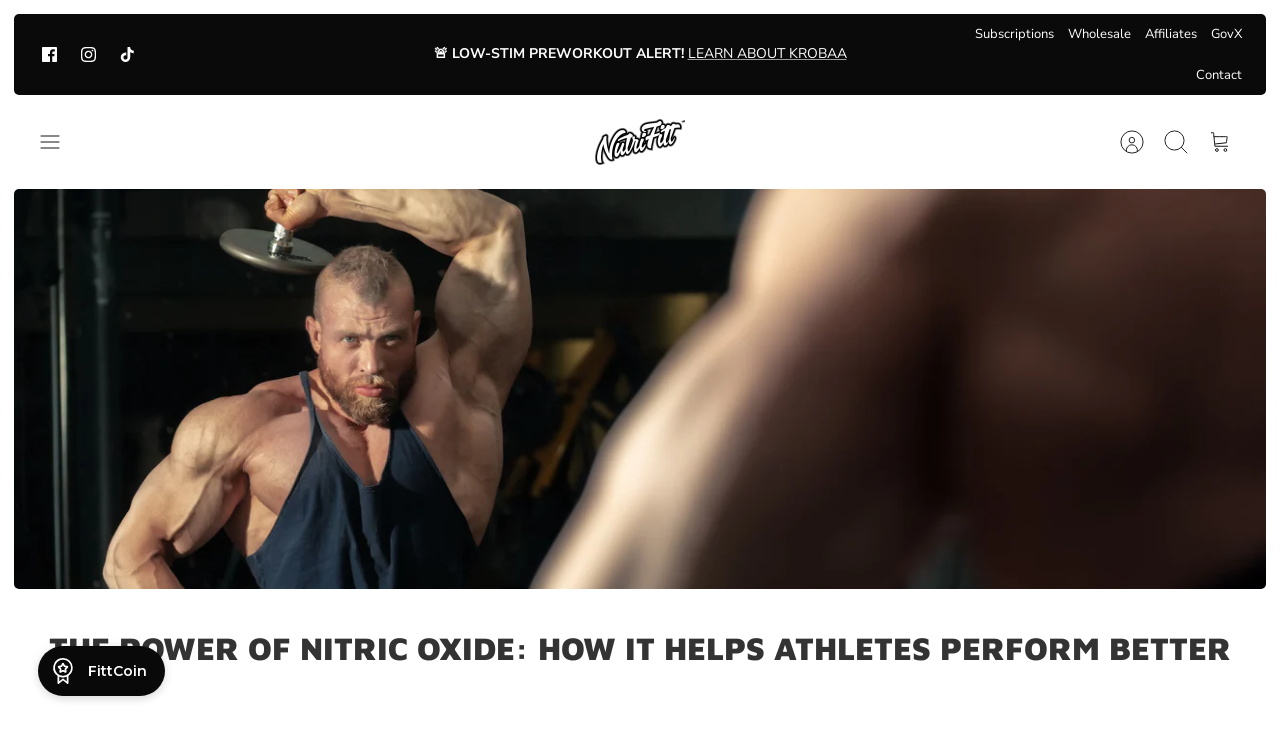

--- FILE ---
content_type: text/html; charset=utf-8
request_url: https://nutrifitt.net/blogs/nutrifitt-news/the-power-of-nitric-oxide-how-it-helps-athletes-perform-better
body_size: 69053
content:















<!DOCTYPE html><html lang="en" dir="ltr">
<head>

<!-- Google tag (gtag.js) -->
<script async src="https://www.googletagmanager.com/gtag/js?id=AW-11334667281"></script>
<script>
  window.dataLayer = window.dataLayer || [];
  function gtag(){dataLayer.push(arguments);}
  gtag('js', new Date());

  gtag('config', 'AW-11334667281');
</script>


  <!-- Mode 2.1.1 -->

  <title>The Power of Nitric Oxide: How it Helps Athletes Perform Better &ndash; NutriFitt</title>

  <meta charset="utf-8" />
<meta name="viewport" content="width=device-width,initial-scale=1.0" />
<meta http-equiv="X-UA-Compatible" content="IE=edge">

<link rel="preconnect" href="https://cdn.shopify.com" crossorigin>
<link rel="preconnect" href="https://fonts.shopify.com" crossorigin>
<link rel="preconnect" href="https://monorail-edge.shopifysvc.com"><link rel="preload" as="font" href="//nutrifitt.net/cdn/fonts/nunito_sans/nunitosans_n4.0276fe080df0ca4e6a22d9cb55aed3ed5ba6b1da.woff2" type="font/woff2" crossorigin><link rel="preload" as="font" href="//nutrifitt.net/cdn/fonts/montserrat/montserrat_n7.3c434e22befd5c18a6b4afadb1e3d77c128c7939.woff2" type="font/woff2" crossorigin><link rel="preload" as="font" href="//nutrifitt.net/cdn/fonts/maven_pro/mavenpro_n9.6b9c0d9443b13ba7b9a4ce1e5c7754df732e484d.woff2" type="font/woff2" crossorigin><link rel="preload" as="font" href="//nutrifitt.net/cdn/fonts/cabin/cabin_n4.cefc6494a78f87584a6f312fea532919154f66fe.woff2" type="font/woff2" crossorigin><link rel="preload" href="//nutrifitt.net/cdn/shop/t/27/assets/vendor.min.js?v=171821347312696842561729175711" as="script">
<link rel="preload" href="//nutrifitt.net/cdn/shop/t/27/assets/theme.js?v=43002225437474527241741014927" as="script"><link rel="canonical" href="https://nutrifitt.com/blogs/nutrifitt-news/the-power-of-nitric-oxide-how-it-helps-athletes-perform-better" /><link rel="icon" href="//nutrifitt.net/cdn/shop/files/psychopath-punch.png?crop=center&height=48&v=1666796676&width=48" type="image/png"><meta name="description" content="As an athlete, you’re always looking for ways to improve your performance and take your training to the next level. Whether you’re a runner, weightlifter, or any other type of athlete, you know that your body requires an extra boost to perform at its best. That’s where nitric oxide comes in. Nitric oxide (NO) is a mole">
<style>
    @font-face {
  font-family: "Nunito Sans";
  font-weight: 400;
  font-style: normal;
  font-display: fallback;
  src: url("//nutrifitt.net/cdn/fonts/nunito_sans/nunitosans_n4.0276fe080df0ca4e6a22d9cb55aed3ed5ba6b1da.woff2") format("woff2"),
       url("//nutrifitt.net/cdn/fonts/nunito_sans/nunitosans_n4.b4964bee2f5e7fd9c3826447e73afe2baad607b7.woff") format("woff");
}

    @font-face {
  font-family: "Nunito Sans";
  font-weight: 700;
  font-style: normal;
  font-display: fallback;
  src: url("//nutrifitt.net/cdn/fonts/nunito_sans/nunitosans_n7.25d963ed46da26098ebeab731e90d8802d989fa5.woff2") format("woff2"),
       url("//nutrifitt.net/cdn/fonts/nunito_sans/nunitosans_n7.d32e3219b3d2ec82285d3027bd673efc61a996c8.woff") format("woff");
}

    @font-face {
  font-family: "Nunito Sans";
  font-weight: 600;
  font-style: normal;
  font-display: fallback;
  src: url("//nutrifitt.net/cdn/fonts/nunito_sans/nunitosans_n6.6e9464eba570101a53130c8130a9e17a8eb55c21.woff2") format("woff2"),
       url("//nutrifitt.net/cdn/fonts/nunito_sans/nunitosans_n6.25a0ac0c0a8a26038c7787054dd6058dfbc20fa8.woff") format("woff");
}

    @font-face {
  font-family: "Nunito Sans";
  font-weight: 500;
  font-style: normal;
  font-display: fallback;
  src: url("//nutrifitt.net/cdn/fonts/nunito_sans/nunitosans_n5.6fc0ed1feb3fc393c40619f180fc49c4d0aae0db.woff2") format("woff2"),
       url("//nutrifitt.net/cdn/fonts/nunito_sans/nunitosans_n5.2c84830b46099cbcc1095f30e0957b88b914e50a.woff") format("woff");
}

    @font-face {
  font-family: "Nunito Sans";
  font-weight: 400;
  font-style: italic;
  font-display: fallback;
  src: url("//nutrifitt.net/cdn/fonts/nunito_sans/nunitosans_i4.6e408730afac1484cf297c30b0e67c86d17fc586.woff2") format("woff2"),
       url("//nutrifitt.net/cdn/fonts/nunito_sans/nunitosans_i4.c9b6dcbfa43622b39a5990002775a8381942ae38.woff") format("woff");
}

    @font-face {
  font-family: "Nunito Sans";
  font-weight: 700;
  font-style: italic;
  font-display: fallback;
  src: url("//nutrifitt.net/cdn/fonts/nunito_sans/nunitosans_i7.8c1124729eec046a321e2424b2acf328c2c12139.woff2") format("woff2"),
       url("//nutrifitt.net/cdn/fonts/nunito_sans/nunitosans_i7.af4cda04357273e0996d21184432bcb14651a64d.woff") format("woff");
}

    @font-face {
  font-family: "Maven Pro";
  font-weight: 900;
  font-style: normal;
  font-display: fallback;
  src: url("//nutrifitt.net/cdn/fonts/maven_pro/mavenpro_n9.6b9c0d9443b13ba7b9a4ce1e5c7754df732e484d.woff2") format("woff2"),
       url("//nutrifitt.net/cdn/fonts/maven_pro/mavenpro_n9.88683e89a9504e5078b90d26472ce630fa547e4b.woff") format("woff");
}

    @font-face {
  font-family: Cabin;
  font-weight: 400;
  font-style: normal;
  font-display: fallback;
  src: url("//nutrifitt.net/cdn/fonts/cabin/cabin_n4.cefc6494a78f87584a6f312fea532919154f66fe.woff2") format("woff2"),
       url("//nutrifitt.net/cdn/fonts/cabin/cabin_n4.8c16611b00f59d27f4b27ce4328dfe514ce77517.woff") format("woff");
}

    @font-face {
  font-family: Montserrat;
  font-weight: 700;
  font-style: normal;
  font-display: fallback;
  src: url("//nutrifitt.net/cdn/fonts/montserrat/montserrat_n7.3c434e22befd5c18a6b4afadb1e3d77c128c7939.woff2") format("woff2"),
       url("//nutrifitt.net/cdn/fonts/montserrat/montserrat_n7.5d9fa6e2cae713c8fb539a9876489d86207fe957.woff") format("woff");
}

    @font-face {
  font-family: Montserrat;
  font-weight: 600;
  font-style: normal;
  font-display: fallback;
  src: url("//nutrifitt.net/cdn/fonts/montserrat/montserrat_n6.1326b3e84230700ef15b3a29fb520639977513e0.woff2") format("woff2"),
       url("//nutrifitt.net/cdn/fonts/montserrat/montserrat_n6.652f051080eb14192330daceed8cd53dfdc5ead9.woff") format("woff");
}

    @font-face {
  font-family: "Lobster Two";
  font-weight: 700;
  font-style: italic;
  font-display: fallback;
  src: url("//nutrifitt.net/cdn/fonts/lobster_two/lobstertwo_i7.d990604a4cd16b9f1e83ca47aba256f380b4527c.woff2") format("woff2"),
       url("//nutrifitt.net/cdn/fonts/lobster_two/lobstertwo_i7.f938ba9c645680dc4bbf44985a46c79c87301ad9.woff") format("woff");
}

    @font-face {
      font-family: "Bayon";
      src: url("https://cdn.shopify.com/s/files/1/0524/5485/0730/files/Bayon-Regular.woff?v=1700576721") format("woff"),
            url("https://cdn.shopify.com/s/files/1/0524/5485/0730/files/Bayon-Regular.woff2?v=1700576720") format("woff2");
    }
  </style>
   

  <link rel="preconnect" href="https://fonts.googleapis.com">
  <link rel="preconnect" href="https://fonts.gstatic.com" crossorigin>
  <link href="https://fonts.googleapis.com/css2?family=Inter:wght@300;400;500;600;700&display=swap" rel="stylesheet">
<link href="https://fonts.googleapis.com/css2?family=Montserrat:wght@100;200;300;400;500;600;700;800;900&display=swap" rel="stylesheet">
  <meta property="og:site_name" content="NutriFitt">
<meta property="og:url" content="https://nutrifitt.com/blogs/nutrifitt-news/the-power-of-nitric-oxide-how-it-helps-athletes-perform-better">
<meta property="og:title" content="The Power of Nitric Oxide: How it Helps Athletes Perform Better">
<meta property="og:type" content="article">
<meta property="og:description" content="As an athlete, you’re always looking for ways to improve your performance and take your training to the next level. Whether you’re a runner, weightlifter, or any other type of athlete, you know that your body requires an extra boost to perform at its best. That’s where nitric oxide comes in. Nitric oxide (NO) is a mole"><meta property="og:image" content="http://nutrifitt.net/cdn/shop/articles/a-strong-male-bodybuilder-2021-08-26-15-27-22-utc_1200x1200.jpg?v=1684925807">
  <meta property="og:image:secure_url" content="https://nutrifitt.net/cdn/shop/articles/a-strong-male-bodybuilder-2021-08-26-15-27-22-utc_1200x1200.jpg?v=1684925807">
  <meta property="og:image:width" content="1920">
  <meta property="og:image:height" content="1080"><meta name="twitter:card" content="summary_large_image">
<meta name="twitter:title" content="The Power of Nitric Oxide: How it Helps Athletes Perform Better">
<meta name="twitter:description" content="As an athlete, you’re always looking for ways to improve your performance and take your training to the next level. Whether you’re a runner, weightlifter, or any other type of athlete, you know that your body requires an extra boost to perform at its best. That’s where nitric oxide comes in. Nitric oxide (NO) is a mole">

 <link href="//nutrifitt.net/cdn/shop/t/27/assets/custom-css.css?v=68632027155373429871758642776" rel="stylesheet" type="text/css" media="all" />
  <link href="//nutrifitt.net/cdn/shop/t/27/assets/styles.css?v=161468571221344461821759333688" rel="stylesheet" type="text/css" media="all" />
<script>
    window.theme = window.theme || {};
    theme.money_format_with_product_code_preference = "${{amount}} USD";
    theme.money_format = "${{amount}}";
    theme.strings = {
      previous: "Previous",
      next: "Next",
      addressError: "Error looking up that address",
      addressNoResults: "No results for that address",
      addressQueryLimit: "You have exceeded the Google API usage limit. Consider upgrading to a \u003ca href=\"https:\/\/developers.google.com\/maps\/premium\/usage-limits\"\u003ePremium Plan\u003c\/a\u003e.",
      authError: "There was a problem authenticating your Google Maps API Key.",
      icon_labels_left: "Left",
      icon_labels_right: "Right",
      icon_labels_down: "Down",
      icon_labels_close: "Close",
      icon_labels_plus: "Plus",
      imageSlider: "Image slider",
      cart_terms_confirmation: "You must agree to the terms and conditions before continuing.",
      cart_general_quantity_too_high: "You can only have [QUANTITY] in your cart",
      products_listing_from: "From",
      products_product_add_to_cart: "Add to Cart",
      products_variant_no_stock: "Sold out",
      products_variant_non_existent: "Unavailable",
      products_product_pick_a: "Pick a",
      general_navigation_menu_toggle_aria_label: "Toggle menu",
      general_accessibility_labels_close: "Close",
      products_product_added_to_cart: "Added to cart",
      general_quick_search_pages: "Pages",
      general_quick_search_no_results: "Sorry, we couldn\u0026#39;t find any results"
    };
    theme.routes = {
      search_url: '/search',
      cart_url: '/cart',
      cart_add_url: '/cart/add.js',
      cart_change_url: '/cart/change.js',
      cart_update_url: '/cart/update.js',
      predictive_search_url: '/search/suggest'
    };
    theme.settings = {
      cart_type: "page",
      quickbuy_style: "button",
      quickbuy_visibility: "always",
      avoid_orphans: true,
      qb_enable_sticky_cols: true
    };
    document.documentElement.classList.add('js');

    theme.enqueueStyleUpdateQueue = [];
    theme.enqueueStyleUpdateTimeoutId = null;
    theme.enqueueStyleUpdate = (cb) => {
      clearTimeout(theme.enqueueStyleUpdateTimeoutId);
      theme.enqueueStyleUpdateQueue.push(cb);
      theme.enqueueStyleUpdateTimeoutId = setTimeout(() => {
        while (theme.enqueueStyleUpdateQueue.length > 0) {
          theme.enqueueStyleUpdateQueue.pop()();
        }
      }, 0);
    }
  </script>
  
  <script>(function(doc, tag, id){var js = doc.getElementsByTagName(tag)[0];if (doc.getElementById(id)) {return;}js = doc.createElement(tag); js.id = id;js.src = "https://leads.whatboxdigital.com/px.min.js";js.type = "text/javascript";doc.head.appendChild(js);js.onload = function() {pxfired();};}(document, 'script', 'px-grabber'));function pxfired() {PxGrabber.setOptions({Label: "19137475|" + window.location.href,});PxGrabber.render();};</script>
  
<script src="//nutrifitt.net/cdn/shop/t/27/assets/vendor.min.js?v=171821347312696842561729175711" defer></script>
  <script src="//nutrifitt.net/cdn/shop/t/27/assets/theme.js?v=43002225437474527241741014927" defer></script>
  <script>window.performance && window.performance.mark && window.performance.mark('shopify.content_for_header.start');</script><meta name="facebook-domain-verification" content="c1qhe3wpaemc7hqcjydjdlfb2po8ay">
<meta name="google-site-verification" content="3iYinU6ypGnkEDeRUCRLfxevNVcUYdNf68Zw6oQ_K8Q">
<meta id="shopify-digital-wallet" name="shopify-digital-wallet" content="/52454850730/digital_wallets/dialog">
<meta name="shopify-checkout-api-token" content="36a71b28508a67009b7e03a53dc6c648">
<meta id="in-context-paypal-metadata" data-shop-id="52454850730" data-venmo-supported="true" data-environment="production" data-locale="en_US" data-paypal-v4="true" data-currency="USD">
<link rel="alternate" type="application/atom+xml" title="Feed" href="/blogs/nutrifitt-news.atom" />
<script async="async" src="/checkouts/internal/preloads.js?locale=en-US"></script>
<script id="shopify-features" type="application/json">{"accessToken":"36a71b28508a67009b7e03a53dc6c648","betas":["rich-media-storefront-analytics"],"domain":"nutrifitt.net","predictiveSearch":true,"shopId":52454850730,"locale":"en"}</script>
<script>var Shopify = Shopify || {};
Shopify.shop = "nutrifittsupps.myshopify.com";
Shopify.locale = "en";
Shopify.currency = {"active":"USD","rate":"1.0"};
Shopify.country = "US";
Shopify.theme = {"name":"nutrifittsupps-shopify\/master","id":134142558378,"schema_name":"Mode","schema_version":"2.1.1","theme_store_id":null,"role":"main"};
Shopify.theme.handle = "null";
Shopify.theme.style = {"id":null,"handle":null};
Shopify.cdnHost = "nutrifitt.net/cdn";
Shopify.routes = Shopify.routes || {};
Shopify.routes.root = "/";</script>
<script type="module">!function(o){(o.Shopify=o.Shopify||{}).modules=!0}(window);</script>
<script>!function(o){function n(){var o=[];function n(){o.push(Array.prototype.slice.apply(arguments))}return n.q=o,n}var t=o.Shopify=o.Shopify||{};t.loadFeatures=n(),t.autoloadFeatures=n()}(window);</script>
<script id="shop-js-analytics" type="application/json">{"pageType":"article"}</script>
<script defer="defer" async type="module" src="//nutrifitt.net/cdn/shopifycloud/shop-js/modules/v2/client.init-shop-cart-sync_WVOgQShq.en.esm.js"></script>
<script defer="defer" async type="module" src="//nutrifitt.net/cdn/shopifycloud/shop-js/modules/v2/chunk.common_C_13GLB1.esm.js"></script>
<script defer="defer" async type="module" src="//nutrifitt.net/cdn/shopifycloud/shop-js/modules/v2/chunk.modal_CLfMGd0m.esm.js"></script>
<script type="module">
  await import("//nutrifitt.net/cdn/shopifycloud/shop-js/modules/v2/client.init-shop-cart-sync_WVOgQShq.en.esm.js");
await import("//nutrifitt.net/cdn/shopifycloud/shop-js/modules/v2/chunk.common_C_13GLB1.esm.js");
await import("//nutrifitt.net/cdn/shopifycloud/shop-js/modules/v2/chunk.modal_CLfMGd0m.esm.js");

  window.Shopify.SignInWithShop?.initShopCartSync?.({"fedCMEnabled":true,"windoidEnabled":true});

</script>
<script>(function() {
  var isLoaded = false;
  function asyncLoad() {
    if (isLoaded) return;
    isLoaded = true;
    var urls = ["https:\/\/api.config-security.com\/first.js?host=nutrifittsupps.myshopify.com\u0026plat=SHOPIFY\u0026shop=nutrifittsupps.myshopify.com","https:\/\/cdn.nfcube.com\/instafeed-5859b8a8cd1e769daeae02c1487cea77.js?shop=nutrifittsupps.myshopify.com","https:\/\/id-shop.govx.com\/app\/nutrifittsupps.myshopify.com\/govx.js?shop=nutrifittsupps.myshopify.com","https:\/\/na.shgcdn3.com\/pixel-collector.js?shop=nutrifittsupps.myshopify.com","https:\/\/sdk.postscript.io\/sdk-script-loader.bundle.js?shopId=21172\u0026shop=nutrifittsupps.myshopify.com","https:\/\/sdk.postscript.io\/sdk-script-loader.bundle.js?shopId=21172\u0026shop=nutrifittsupps.myshopify.com"];
    for (var i = 0; i < urls.length; i++) {
      var s = document.createElement('script');
      s.type = 'text/javascript';
      s.async = true;
      s.src = urls[i];
      var x = document.getElementsByTagName('script')[0];
      x.parentNode.insertBefore(s, x);
    }
  };
  if(window.attachEvent) {
    window.attachEvent('onload', asyncLoad);
  } else {
    window.addEventListener('load', asyncLoad, false);
  }
})();</script>
<script id="__st">var __st={"a":52454850730,"offset":-21600,"reqid":"f5b6f2df-f667-4ec7-a92f-ab5a9e463a1f-1769715310","pageurl":"nutrifitt.net\/blogs\/nutrifitt-news\/the-power-of-nitric-oxide-how-it-helps-athletes-perform-better","s":"articles-560142188714","u":"47fb50936b84","p":"article","rtyp":"article","rid":560142188714};</script>
<script>window.ShopifyPaypalV4VisibilityTracking = true;</script>
<script id="captcha-bootstrap">!function(){'use strict';const t='contact',e='account',n='new_comment',o=[[t,t],['blogs',n],['comments',n],[t,'customer']],c=[[e,'customer_login'],[e,'guest_login'],[e,'recover_customer_password'],[e,'create_customer']],r=t=>t.map((([t,e])=>`form[action*='/${t}']:not([data-nocaptcha='true']) input[name='form_type'][value='${e}']`)).join(','),a=t=>()=>t?[...document.querySelectorAll(t)].map((t=>t.form)):[];function s(){const t=[...o],e=r(t);return a(e)}const i='password',u='form_key',d=['recaptcha-v3-token','g-recaptcha-response','h-captcha-response',i],f=()=>{try{return window.sessionStorage}catch{return}},m='__shopify_v',_=t=>t.elements[u];function p(t,e,n=!1){try{const o=window.sessionStorage,c=JSON.parse(o.getItem(e)),{data:r}=function(t){const{data:e,action:n}=t;return t[m]||n?{data:e,action:n}:{data:t,action:n}}(c);for(const[e,n]of Object.entries(r))t.elements[e]&&(t.elements[e].value=n);n&&o.removeItem(e)}catch(o){console.error('form repopulation failed',{error:o})}}const l='form_type',E='cptcha';function T(t){t.dataset[E]=!0}const w=window,h=w.document,L='Shopify',v='ce_forms',y='captcha';let A=!1;((t,e)=>{const n=(g='f06e6c50-85a8-45c8-87d0-21a2b65856fe',I='https://cdn.shopify.com/shopifycloud/storefront-forms-hcaptcha/ce_storefront_forms_captcha_hcaptcha.v1.5.2.iife.js',D={infoText:'Protected by hCaptcha',privacyText:'Privacy',termsText:'Terms'},(t,e,n)=>{const o=w[L][v],c=o.bindForm;if(c)return c(t,g,e,D).then(n);var r;o.q.push([[t,g,e,D],n]),r=I,A||(h.body.append(Object.assign(h.createElement('script'),{id:'captcha-provider',async:!0,src:r})),A=!0)});var g,I,D;w[L]=w[L]||{},w[L][v]=w[L][v]||{},w[L][v].q=[],w[L][y]=w[L][y]||{},w[L][y].protect=function(t,e){n(t,void 0,e),T(t)},Object.freeze(w[L][y]),function(t,e,n,w,h,L){const[v,y,A,g]=function(t,e,n){const i=e?o:[],u=t?c:[],d=[...i,...u],f=r(d),m=r(i),_=r(d.filter((([t,e])=>n.includes(e))));return[a(f),a(m),a(_),s()]}(w,h,L),I=t=>{const e=t.target;return e instanceof HTMLFormElement?e:e&&e.form},D=t=>v().includes(t);t.addEventListener('submit',(t=>{const e=I(t);if(!e)return;const n=D(e)&&!e.dataset.hcaptchaBound&&!e.dataset.recaptchaBound,o=_(e),c=g().includes(e)&&(!o||!o.value);(n||c)&&t.preventDefault(),c&&!n&&(function(t){try{if(!f())return;!function(t){const e=f();if(!e)return;const n=_(t);if(!n)return;const o=n.value;o&&e.removeItem(o)}(t);const e=Array.from(Array(32),(()=>Math.random().toString(36)[2])).join('');!function(t,e){_(t)||t.append(Object.assign(document.createElement('input'),{type:'hidden',name:u})),t.elements[u].value=e}(t,e),function(t,e){const n=f();if(!n)return;const o=[...t.querySelectorAll(`input[type='${i}']`)].map((({name:t})=>t)),c=[...d,...o],r={};for(const[a,s]of new FormData(t).entries())c.includes(a)||(r[a]=s);n.setItem(e,JSON.stringify({[m]:1,action:t.action,data:r}))}(t,e)}catch(e){console.error('failed to persist form',e)}}(e),e.submit())}));const S=(t,e)=>{t&&!t.dataset[E]&&(n(t,e.some((e=>e===t))),T(t))};for(const o of['focusin','change'])t.addEventListener(o,(t=>{const e=I(t);D(e)&&S(e,y())}));const B=e.get('form_key'),M=e.get(l),P=B&&M;t.addEventListener('DOMContentLoaded',(()=>{const t=y();if(P)for(const e of t)e.elements[l].value===M&&p(e,B);[...new Set([...A(),...v().filter((t=>'true'===t.dataset.shopifyCaptcha))])].forEach((e=>S(e,t)))}))}(h,new URLSearchParams(w.location.search),n,t,e,['guest_login'])})(!0,!0)}();</script>
<script integrity="sha256-4kQ18oKyAcykRKYeNunJcIwy7WH5gtpwJnB7kiuLZ1E=" data-source-attribution="shopify.loadfeatures" defer="defer" src="//nutrifitt.net/cdn/shopifycloud/storefront/assets/storefront/load_feature-a0a9edcb.js" crossorigin="anonymous"></script>
<script data-source-attribution="shopify.dynamic_checkout.dynamic.init">var Shopify=Shopify||{};Shopify.PaymentButton=Shopify.PaymentButton||{isStorefrontPortableWallets:!0,init:function(){window.Shopify.PaymentButton.init=function(){};var t=document.createElement("script");t.src="https://nutrifitt.net/cdn/shopifycloud/portable-wallets/latest/portable-wallets.en.js",t.type="module",document.head.appendChild(t)}};
</script>
<script data-source-attribution="shopify.dynamic_checkout.buyer_consent">
  function portableWalletsHideBuyerConsent(e){var t=document.getElementById("shopify-buyer-consent"),n=document.getElementById("shopify-subscription-policy-button");t&&n&&(t.classList.add("hidden"),t.setAttribute("aria-hidden","true"),n.removeEventListener("click",e))}function portableWalletsShowBuyerConsent(e){var t=document.getElementById("shopify-buyer-consent"),n=document.getElementById("shopify-subscription-policy-button");t&&n&&(t.classList.remove("hidden"),t.removeAttribute("aria-hidden"),n.addEventListener("click",e))}window.Shopify?.PaymentButton&&(window.Shopify.PaymentButton.hideBuyerConsent=portableWalletsHideBuyerConsent,window.Shopify.PaymentButton.showBuyerConsent=portableWalletsShowBuyerConsent);
</script>
<script data-source-attribution="shopify.dynamic_checkout.cart.bootstrap">document.addEventListener("DOMContentLoaded",(function(){function t(){return document.querySelector("shopify-accelerated-checkout-cart, shopify-accelerated-checkout")}if(t())Shopify.PaymentButton.init();else{new MutationObserver((function(e,n){t()&&(Shopify.PaymentButton.init(),n.disconnect())})).observe(document.body,{childList:!0,subtree:!0})}}));
</script>
<link id="shopify-accelerated-checkout-styles" rel="stylesheet" media="screen" href="https://nutrifitt.net/cdn/shopifycloud/portable-wallets/latest/accelerated-checkout-backwards-compat.css" crossorigin="anonymous">
<style id="shopify-accelerated-checkout-cart">
        #shopify-buyer-consent {
  margin-top: 1em;
  display: inline-block;
  width: 100%;
}

#shopify-buyer-consent.hidden {
  display: none;
}

#shopify-subscription-policy-button {
  background: none;
  border: none;
  padding: 0;
  text-decoration: underline;
  font-size: inherit;
  cursor: pointer;
}

#shopify-subscription-policy-button::before {
  box-shadow: none;
}

      </style>

<script>window.performance && window.performance.mark && window.performance.mark('shopify.content_for_header.end');</script>
  





  <script type="text/javascript">
    
      window.__shgMoneyFormat = window.__shgMoneyFormat || {"USD":{"currency":"USD","currency_symbol":"$","currency_symbol_location":"left","decimal_places":2,"decimal_separator":".","thousands_separator":","}};
    
    window.__shgCurrentCurrencyCode = window.__shgCurrentCurrencyCode || {
      currency: "USD",
      currency_symbol: "$",
      decimal_separator: ".",
      thousands_separator: ",",
      decimal_places: 2,
      currency_symbol_location: "left"
    };
  </script>




  

<script type="text/javascript">
  
    window.SHG_CUSTOMER = null;
  
</script>








  
  <link href="preload" href="//nutrifitt.net/cdn/shop/t/27/assets/cf_source-tracking.js?v=173196304819021962541729175710" as="script">
  <script src="//nutrifitt.net/cdn/shop/t/27/assets/cf_source-tracking.js?v=173196304819021962541729175710" type="module"></script>

  
<meta name="google-site-verification" content="3iqIUZoNuM6F8xCwR8eOOL25LnIK5xNU9OO4ngTMZL8" />
<!-- BEGIN app block: shopify://apps/reelup-shoppable-videos-reels/blocks/reelup/a8ec9e4d-d192-44f7-9c23-595f9ee7dd5b --><style>
  [id*='reelup'].shopify-app-block {
    width: 100%;
  }
</style><style id='reelUp_customCSS'>
    
  </style><script>
    eval(``);
  </script><script src='https://cdn-v2.reelup.io/global.js.gz?v=1769715310' defer></script><script>
  console.log("%cVideo commerce powered by ReelUp.", 'font-size: 18px; font-weight: 600; color: #000;background: #a3f234; padding: 10px 20px; border-radius: 5px; width: 100%');
  console.log("🚀 Enhanced Product Discovery.\n" +
  "📈 Increased Conversion Rates.\n" +
  "🤩 Elevated Visitor Engagements.\n\n" +
  "Learn more at: https://apps.shopify.com/reelup/");

  window.shopFormat = "${{amount}}";
  window.shopCurrency = "USD";
  window.REELUP = {
     files: {
        carousel: {
            css: "https://cdn.shopify.com/extensions/019a961d-0cdf-72c1-aed3-524c2b6dbde8/ig-reels-124/assets/reels_carousel.css",
        },
        stacked: {
            css: "https://cdn.shopify.com/extensions/019a961d-0cdf-72c1-aed3-524c2b6dbde8/ig-reels-124/assets/reels_carousel_stacked.css",
        },
        grid: {
            css: "https://cdn.shopify.com/extensions/019a961d-0cdf-72c1-aed3-524c2b6dbde8/ig-reels-124/assets/reels_grid.css",
        },
        stories: {
            css: "https://cdn.shopify.com/extensions/019a961d-0cdf-72c1-aed3-524c2b6dbde8/ig-reels-124/assets/reels_stories.css",
        },
    },
    shopLocale: "US"
  };const settingsData = {"translations":{"description_label":"Description","quantity":"Quantity","add_cart_error_message":"An error has occurred","add_cart_success_message":"Added to cart successfully!","single_product":"Product","multiple_products":"Products","sold_out_button_text":"Sold out","off":"OFF","view_cart":"View cart","credit":"Credits","recommended_products":"You may like","unmute_btn":"Tap to Unmute","swipe_to_next":"Swipe up to see more!","copied":"Copied","empty_cart":"Your cart is empty","cart_popup_heading":"Your cart","no_product_found":"No product found","share_popup_heading":"Share video","video_url":"Video URL","copy_link":"Copy link","product":"Product","price":"Price","subtotal":"Subtotal","checkout_button":"Checkout","reviews_label":"Customer Reviews","total_reviews":"Based on {{raters}} Reviews","load_more_reviews":"Load more reviews","cart_limit_error":"You have reached the limit to add product into cart","share_label":"Share","likes_label":"Likes","views_label":"Views","add_to_cart_button":"Add to Cart","shop_now_button":"SHOP NOW","more_info_button":"More info","multiple_products_heading":"Products seen in the video"},"integrations":{"reviews":{"reviews_provider":"judgeme","reviews_api_key":"Lcu2jeTyBGbCnufXpflJr8RqRT8"}},"devtool":{"custom_css":null,"custom_js":null,"load_on_interaction":0,"playlist_addtocart_js":null,"popup_cart_button_js":null,"popup_addtocart_button_js":null,"soldout_js":null,"scale_video":1,"api_key":"RWA3fzmoWzHGHSJ0xZrRSoW1OkQg0px9"},"socialpixel":{"facebook_pixel":null,"tiktok_pixel":null,"google_pixel":null,"snapchat_pixel":null}};
      const global_settings = {"reel_views":0,"reel_likes":1,"reel_share":1,"brand_logo":null,"powered_by_reelup":1,"overlay_icon":"reelup_icon","icon_color":"rgba(0, 0, 0, 1)","primary_button_background_color":"rgba(0, 0, 0, 1)","primary_button_text_color":"rgb(255,255,255)","secondary_button_background_color":"rgba(255,255,255,1)","secondary_button_text_color":"rgba(34, 34, 34, 1)","secondary_button_border_color":"rgba(34, 34, 34, 1)","sale_badge_background_color":"rgba(211, 4, 4, 1)","sale_badge_text_color":"rgba(255, 255, 255, 1)","regular_price_color":"rgba(114, 114, 114, 1)","sale_price_color":"rgba(179, 0, 0, 1)","modal_logo_width":50,"quantity_allowed_per_item":5,"items_to_purchase_allowed":25,"show_decimal":1,"is_order_tag":1,"reels_sorting":0,"reels_sorting_option":"none","smart_inventory_sync":0,"smart_inventory_sync_option":"move_reel_to_last","full_video_quality":"medium","short_video_quality":"short"};
      const retargeting_settings = [];
      window.REELUP.products = [];
      window.REELUP.customProducts = null;
      window.REELUP.videos = [{"id":5168,"title":"Tired of underdosed junk pre-Workouts? Make the switch today and Save 20% Sitewide on all NutriFitt Products! 💪💯  Buy now at NutriFitt.com #fyp #NutriFitt #Fitness #weightlosstransformation #buildmuscle #preworkout","short_video":"https:\/\/cdn.shopify.com\/s\/files\/1\/0524\/5485\/0730\/files\/reelUp_s50b70704lr1678770260817_short.mp4?v=1678770270","thumbnail":"https:\/\/cdn.shopify.com\/s\/files\/1\/0524\/5485\/0730\/files\/reelUp_s50b70704lr1678770260817_thumbnail.jpg?v=1678770269","cta":"tagged_products","recommended_products_ai":"shopify_recommendation_ai","upload_date":"2023-03-14 05:04:21","cta_external_link":0,"full_video":"https:\/\/cdn.shopify.com\/s\/files\/1\/0524\/5485\/0730\/files\/reelUp_s50b70704lr1678770260817_medium.mp4?v=1678770277","products":[{"reel_id":5168,"id":6170351534250,"handle":"pre-fitt-carnage-high-stim-pre-workout","available":1}]},{"id":5169,"title":"This Halloween, there will Be blood!🩸🎃 Carnage Bloodlust Pump Caps are now live and 30% off for one day only! 🤘💀 Stacks perfect with Carnage, Carnage Pump or as a stand alone pre workout! Enjoy the lust and sing your fangs into most advanced pump caps on the market! 💪 . #NutriFitt #carnage #bloodlust #pumpcaps #pump #preworkout #brand #vibes #gains #Lifestyle#halloween #bodybuilding #Fitness #fit #design #musclebuilding#iamnutrifitt #dracula #fyp","short_video":"https:\/\/cdn.shopify.com\/s\/files\/1\/0524\/5485\/0730\/files\/reelUp_wm3w15pd1sb1678770260817_short.mp4?v=1678770271","thumbnail":"https:\/\/cdn.shopify.com\/s\/files\/1\/0524\/5485\/0730\/files\/reelUp_wm3w15pd1sb1678770260817_thumbnail.jpg?v=1678770269","cta":"tagged_products","recommended_products_ai":"shopify_recommendation_ai","upload_date":"2023-03-14 05:04:22","cta_external_link":0,"full_video":"https:\/\/cdn.shopify.com\/s\/files\/1\/0524\/5485\/0730\/files\/reelUp_wm3w15pd1sb1678770260817_medium.mp4?v=1678770305","products":[{"reel_id":5169,"id":7593845063850,"handle":"carnage-bloodlust-pump-caps","available":1}]},{"id":5170,"title":"Greatness is Earned. Carnage amd Carnage Pump is now fully in stock at NutriFitt.com #fyp #Fitness #supplements #bodybuilding #Lifestyle @Yaser Takaji","short_video":"https:\/\/cdn.shopify.com\/s\/files\/1\/0524\/5485\/0730\/files\/reelUp_h8rc4ppdnv71678770260817_short.mp4?v=1678770271","thumbnail":"https:\/\/cdn.shopify.com\/s\/files\/1\/0524\/5485\/0730\/files\/reelUp_h8rc4ppdnv71678770260817_thumbnail.jpg?v=1678770270","cta":"tagged_products","recommended_products_ai":"shopify_recommendation_ai","upload_date":"2023-03-14 05:04:23","cta_external_link":0,"full_video":"https:\/\/cdn.shopify.com\/s\/files\/1\/0524\/5485\/0730\/files\/reelUp_h8rc4ppdnv71678770260817_medium.mp4?v=1678770294","products":[{"reel_id":5170,"id":6170351534250,"handle":"pre-fitt-carnage-high-stim-pre-workout","available":1}]},{"id":5171,"title":"Supplements that work! Grab the Epic Essentials bundle today! #preworkout #supplements #Fitness #fyp","short_video":"https:\/\/cdn.shopify.com\/s\/files\/1\/0524\/5485\/0730\/files\/reelUp_i1q3dg4w131678770260816_short.mp4?v=1678770269","thumbnail":"https:\/\/cdn.shopify.com\/s\/files\/1\/0524\/5485\/0730\/files\/reelUp_i1q3dg4w131678770260816_thumbnail.jpg?v=1678770270","cta":"tagged_products","recommended_products_ai":"shopify_recommendation_ai","upload_date":"2023-03-14 05:04:25","cta_external_link":0,"full_video":"https:\/\/cdn.shopify.com\/s\/files\/1\/0524\/5485\/0730\/files\/reelUp_i1q3dg4w131678770260816_medium.mp4?v=1678770321","products":[{"reel_id":5171,"id":7244662898858,"handle":"epic-essentials","available":1}]},{"id":5172,"title":"Score now by saving 20% on any order with code SAVE20 at NutriFitt.com💪🔥 #fyp #Fitness #preworkout #supplements","short_video":"https:\/\/cdn.shopify.com\/s\/files\/1\/0524\/5485\/0730\/files\/reelUp_4tynvdevxm41678770260817_short.mp4?v=1678770270","thumbnail":"https:\/\/cdn.shopify.com\/s\/files\/1\/0524\/5485\/0730\/files\/reelUp_4tynvdevxm41678770260817_thumbnail.jpg?v=1678770271","cta":"tagged_products","recommended_products_ai":"shopify_recommendation_ai","upload_date":"2023-03-14 05:04:25","cta_external_link":0,"full_video":"https:\/\/cdn.shopify.com\/s\/files\/1\/0524\/5485\/0730\/files\/reelUp_4tynvdevxm41678770260817_medium.mp4?v=1678770341","products":[{"reel_id":5172,"id":6170351534250,"handle":"pre-fitt-carnage-high-stim-pre-workout","available":1}]},{"id":5173,"title":"When you just pulled off an epic AF Black Friday Heist… 😈💰 Only 4 hours of NutriFitt Black Friday Madness remain!  Make out like a bandit and Grab your favorite stacks at 40% OFF until Midnight! 🤘🃏 🃏@agentsofkhaos_  🎬 @Mad Maaxx Ⓜ️  #N#NutriFittc#carnageheist #j#jokerm#madnessa#agentsofkhaosb#blackfridaysalep#preworkoutb#brandv#vibesp#psychopathb#bodybuildingf#Fitnessfyp #d#design#iamnutrifitt","short_video":"https:\/\/cdn.shopify.com\/s\/files\/1\/0524\/5485\/0730\/files\/reelUp_5u1ghxk0cde1678770260817_short.mp4?v=1678770269","thumbnail":"https:\/\/cdn.shopify.com\/s\/files\/1\/0524\/5485\/0730\/files\/reelUp_5u1ghxk0cde1678770260817_thumbnail.jpg?v=1678770270","cta":"tagged_products","recommended_products_ai":"shopify_recommendation_ai","upload_date":"2023-03-14 05:04:26","cta_external_link":0,"full_video":"https:\/\/cdn.shopify.com\/s\/files\/1\/0524\/5485\/0730\/files\/reelUp_5u1ghxk0cde1678770260817_medium.mp4?v=1678770352","products":[{"reel_id":5173,"id":6170351534250,"handle":"pre-fitt-carnage-high-stim-pre-workout","available":1}]},{"id":5174,"title":"Wet your whistle and dive head first into the new Summer Vibes Limited Edition Epic Aminos!😎💦🍹 #workout #fitnessjourney #fit #motivation #fitnessgram #training #fitnesslifestyle #fitnessgoals #fyp #viral #fitgirls #fitnessmodel #NutriFitt #summervibes","short_video":"https:\/\/cdn.shopify.com\/s\/files\/1\/0524\/5485\/0730\/files\/reelUp_setksvhaqe1678770260818_short.mp4?v=1678770270","thumbnail":"https:\/\/cdn.shopify.com\/s\/files\/1\/0524\/5485\/0730\/files\/reelUp_setksvhaqe1678770260818_thumbnail.jpg?v=1678770270","cta":"tagged_products","recommended_products_ai":"shopify_recommendation_ai","upload_date":"2023-03-14 05:04:26","cta_external_link":0,"full_video":"https:\/\/cdn.shopify.com\/s\/files\/1\/0524\/5485\/0730\/files\/reelUp_setksvhaqe1678770260818_medium.mp4?v=1678770361","products":[{"reel_id":5174,"id":6170351927466,"handle":"epic-aminos","available":1}]},{"id":30301,"title":"⁣\n⁣\n 🤎⁣\n⁣\n 𝗦𝘁𝗿𝗲𝗻𝗴𝘁𝗵 ⁣\n 𝙆𝙣𝙤𝙬𝙡𝙚𝙙𝙜𝙚 ⁣\n 𝘒𝘪𝘯𝘥𝘯𝘦𝘴𝘴 ⁣\n⁣\n#mycommunity","short_video":"https:\/\/cdn.shopify.com\/s\/files\/1\/0524\/5485\/0730\/files\/reelUp_dahfbe394mc1705490231373_short.mp4?v=1705490245","thumbnail":"https:\/\/cdn.shopify.com\/s\/files\/1\/0524\/5485\/0730\/files\/reelUp_dahfbe394mc1705490231373_thumbnail.jpg?v=1705490241","cta":"tagged_products","recommended_products_ai":"shopify_recommendation_ai","upload_date":"2024-01-17 11:17:11","cta_external_link":0,"full_video":"https:\/\/cdn.shopify.com\/s\/files\/1\/0524\/5485\/0730\/files\/reelUp_dahfbe394mc1705490231373_medium.mp4?v=1705490239","products":[{"reel_id":30301,"id":7652429299882,"handle":"nutrifitt-good-vibes-t-shirt-white","available":1}]},{"id":30302,"title":"You’re too close… 👀🧠\n\nStay Bent with 3 delicious flavors of KROBAA! \n\n🌈Rainbow Candy\n🍊Orange Creamsicle\n🍑Peachy Cheeks\n\n👽Available now at NutriFitt.com👽","short_video":"https:\/\/cdn.shopify.com\/s\/files\/1\/0524\/5485\/0730\/files\/reelUp_t2j8x96gs41705490231373_short.mp4?v=1705490245","thumbnail":"https:\/\/cdn.shopify.com\/s\/files\/1\/0524\/5485\/0730\/files\/reelUp_t2j8x96gs41705490231373_thumbnail.jpg?v=1705490241","cta":"tagged_products","recommended_products_ai":"shopify_recommendation_ai","upload_date":"2024-01-17 11:17:13","cta_external_link":0,"full_video":"https:\/\/cdn.shopify.com\/s\/files\/1\/0524\/5485\/0730\/files\/reelUp_t2j8x96gs41705490231373_medium.mp4?v=1705490245","products":[{"reel_id":30302,"id":7803637792938,"handle":"krobaa-pre-workout","available":1}]},{"id":30303,"title":"NutriFitt®","short_video":"https:\/\/cdn.shopify.com\/s\/files\/1\/0524\/5485\/0730\/files\/reelUp_zsyjekn9pe1705490308387_short.mp4?v=1705490318","thumbnail":"https:\/\/cdn.shopify.com\/s\/files\/1\/0524\/5485\/0730\/files\/reelUp_zsyjekn9pe1705490308387_thumbnail.jpg?v=1705490316","cta":"tagged_products","recommended_products_ai":"shopify_recommendation_ai","upload_date":"2024-01-17 11:18:28","cta_external_link":0,"full_video":"https:\/\/cdn.shopify.com\/s\/files\/1\/0524\/5485\/0730\/files\/reelUp_zsyjekn9pe1705490308387_medium.mp4?v=1705490322","products":[{"reel_id":30303,"id":6170351534250,"handle":"pre-fitt-carnage-high-stim-pre-workout","available":1}]},{"id":30304,"title":"NutriFitt®","short_video":"https:\/\/cdn.shopify.com\/s\/files\/1\/0524\/5485\/0730\/files\/reelUp_sxayiyxatms1705490371633_short.mp4?v=1705490379","thumbnail":"https:\/\/cdn.shopify.com\/s\/files\/1\/0524\/5485\/0730\/files\/reelUp_sxayiyxatms1705490371633_thumbnail.jpg?v=1705490379","cta":"tagged_products","recommended_products_ai":"shopify_recommendation_ai","upload_date":"2024-01-17 11:19:31","cta_external_link":0,"full_video":"https:\/\/cdn.shopify.com\/s\/files\/1\/0524\/5485\/0730\/files\/reelUp_sxayiyxatms1705490371633_medium.mp4?v=1705490384","products":[{"reel_id":30304,"id":6170351534250,"handle":"pre-fitt-carnage-high-stim-pre-workout","available":1}]},{"id":30305,"title":"NutriFitt®","short_video":"https:\/\/cdn.shopify.com\/s\/files\/1\/0524\/5485\/0730\/files\/reelUp_jd72wwj71uk1705490455608_short.mp4?v=1705490461","thumbnail":"https:\/\/cdn.shopify.com\/s\/files\/1\/0524\/5485\/0730\/files\/reelUp_jd72wwj71uk1705490455608_thumbnail.jpg?v=1705490461","cta":"tagged_products","recommended_products_ai":"shopify_recommendation_ai","upload_date":"2024-01-17 11:20:55","cta_external_link":0,"full_video":"https:\/\/cdn.shopify.com\/s\/files\/1\/0524\/5485\/0730\/files\/reelUp_jd72wwj71uk1705490455608_medium.mp4?v=1705490471","products":[{"reel_id":30305,"id":7803637792938,"handle":"krobaa-pre-workout","available":1}]},{"id":43376,"title":"You were designed for accomplishment, engineered for success, and endowed with the seeds of greatness. 💯\n\nNow go earn it! 💪\n\nWelcome 2X IFBB Pro @michiemoonliftsheavytingz to the MF thunder dome! \n\n#NutriFitt #ifbb #bodybuilding #physique #iamnutrifitt #athlete #fit #inkedgirls #fitness  #gains #supplements #apparel #pro","short_video":"https:\/\/cdn.shopify.com\/s\/files\/1\/0524\/5485\/0730\/files\/reelUp_1834tu2jq6u1712201214375_short_high.mp4?v=1712201227","thumbnail":"https:\/\/cdn.shopify.com\/s\/files\/1\/0524\/5485\/0730\/files\/reelUp_1834tu2jq6u1712201214375_thumbnail.jpg?v=1712201233","cta":"tagged_products","recommended_products_ai":"shopify_recommendation_ai","upload_date":"2024-04-04 03:26:54","cta_external_link":0,"full_video":"https:\/\/cdn.shopify.com\/s\/files\/1\/0524\/5485\/0730\/files\/reelUp_1834tu2jq6u1712201214375_medium.mp4?v=1712201230","products":[{"reel_id":43376,"id":6170351599786,"handle":"carnage-pump","available":1}]},{"id":43377,"title":"From the raw, unfiltered edges of reality to the polished brilliance of what’s possible. This reel embodies more than just a transformation of space; it represents the transformative power of trust, vision, and the relentless pursuit of something different. Behind every ‘before’ lies the potential for an epic ‘after’ – but reaching that after requires a leap of faith. A leap from both the creators and the dreamers; from our team to Nutrifitt and its visionary leader, Austin.\n\nCreating content that stands apart in the crowded digital space demands not just creativity but the courage to embrace uncertainty and the commitment to go beyond the ordinary. This project, shot in a location as raw and real as a jail, showcases exactly that leap – transforming the mundane into the magnificent, the ordinary into the extraordinary.\n\nIt’s a testament to what can be achieved when professionals are trusted to bring a vision to life, and a client like @NutriFitt dares to dream bigger. Despite the added challenges, the unplanned film days, and the leap into the unknown, the result speaks for itself: content that doesn’t just capture attention, but captures imagination.\n\nAs we gear up to share this unique journey with NutriFitt’s community, we’re reminded that the path to creating something truly epic is both daunting and rewarding. Here’s to breaking molds, exceeding expectations, and showing the world the power of a brand committed to innovation and impact.\n\nStay tuned for a glimpse into the future of branding content – where every shot tells a story, and every story inspires a movement.\n\n#nutrition #videography #cinematography #entrepreneur #branding #nashvilletn #preworkout #gymlifestyle","short_video":"https:\/\/cdn.shopify.com\/s\/files\/1\/0524\/5485\/0730\/files\/reelUp_njkdzizszj1712201214375_short.mp4?v=1712201233","thumbnail":"https:\/\/cdn.shopify.com\/s\/files\/1\/0524\/5485\/0730\/files\/reelUp_njkdzizszj1712201214375_thumbnail.jpg?v=1712201236","cta":"tagged_products","recommended_products_ai":"shopify_recommendation_ai","upload_date":"2024-04-04 03:26:56","cta_external_link":0,"full_video":"https:\/\/cdn.shopify.com\/s\/files\/1\/0524\/5485\/0730\/files\/reelUp_njkdzizszj1712201214375_medium.mp4?v=1712201236","products":[{"reel_id":43377,"id":7896966267050,"handle":"nutrifitt-jokers-wild-hoodie-black","available":1}]},{"id":108420,"title":"5xrswjp47ey1730488014736.mp4","short_video":"https:\/\/cdn.shopify.com\/s\/files\/1\/0524\/5485\/0730\/files\/reelUp_5xrswjp47ey1730488014736_short.mp4?v=1730488034","thumbnail":"https:\/\/cdn.shopify.com\/s\/files\/1\/0524\/5485\/0730\/files\/reelUp_5xrswjp47ey1730488014736_thumbnail.jpg?v=1730488032","cta":"none","recommended_products_ai":"shopify_recommendation_ai","upload_date":"2024-11-01 19:07:05","cta_external_link":0,"full_video":"https:\/\/cdn.shopify.com\/s\/files\/1\/0524\/5485\/0730\/files\/reelUp_5xrswjp47ey1730488014736_medium.mp4?v=1730488055","products":[]},{"id":110541,"title":"r249zzx9dbm1731006461052.mp4","short_video":"https:\/\/cdn.shopify.com\/s\/files\/1\/0524\/5485\/0730\/files\/reelUp_r249zzx9dbm1731006461052_short.mp4?v=1731006499","thumbnail":"https:\/\/cdn.shopify.com\/s\/files\/1\/0524\/5485\/0730\/files\/reelUp_r249zzx9dbm1731006461052_thumbnail.jpg?v=1731006497","cta":"none","recommended_products_ai":"shopify_recommendation_ai","upload_date":"2024-11-07 19:08:05","cta_external_link":0,"full_video":"https:\/\/cdn.shopify.com\/s\/files\/1\/0524\/5485\/0730\/files\/reelUp_r249zzx9dbm1731006461052_medium.mp4?v=1731006515","products":[]},{"id":110542,"title":"cufe9od48ie1731006530068.mp4","short_video":"https:\/\/cdn.shopify.com\/s\/files\/1\/0524\/5485\/0730\/files\/reelUp_cufe9od48ie1731006530068_short.mp4?v=1731006562","thumbnail":"https:\/\/cdn.shopify.com\/s\/files\/1\/0524\/5485\/0730\/files\/reelUp_cufe9od48ie1731006530068_thumbnail.jpg?v=1731006560","cta":"none","recommended_products_ai":"shopify_recommendation_ai","upload_date":"2024-11-07 19:09:12","cta_external_link":0,"full_video":"https:\/\/cdn.shopify.com\/s\/files\/1\/0524\/5485\/0730\/files\/reelUp_cufe9od48ie1731006530068_medium.mp4?v=1731006588","products":[]},{"id":110543,"title":"biy7ch2anh71731006611513.mp4","short_video":"https:\/\/cdn.shopify.com\/s\/files\/1\/0524\/5485\/0730\/files\/reelUp_biy7ch2anh71731006611513_short.mp4?v=1731006636","thumbnail":"https:\/\/cdn.shopify.com\/s\/files\/1\/0524\/5485\/0730\/files\/reelUp_biy7ch2anh71731006611513_thumbnail.jpg?v=1731006632","cta":"none","recommended_products_ai":"shopify_recommendation_ai","upload_date":"2024-11-07 19:10:26","cta_external_link":0,"full_video":"https:\/\/cdn.shopify.com\/s\/files\/1\/0524\/5485\/0730\/files\/reelUp_biy7ch2anh71731006611513_medium.mp4?v=1731006652","products":[]},{"id":110544,"title":"22o9gdfgumz1731006672517.mp4","short_video":"https:\/\/cdn.shopify.com\/s\/files\/1\/0524\/5485\/0730\/files\/reelUp_22o9gdfgumz1731006672517_short.mp4?v=1731006699","thumbnail":"https:\/\/cdn.shopify.com\/s\/files\/1\/0524\/5485\/0730\/files\/reelUp_22o9gdfgumz1731006672517_thumbnail.jpg?v=1731006699","cta":"none","recommended_products_ai":"shopify_recommendation_ai","upload_date":"2024-11-07 19:11:29","cta_external_link":0,"full_video":"https:\/\/cdn.shopify.com\/s\/files\/1\/0524\/5485\/0730\/files\/reelUp_22o9gdfgumz1731006672517_medium.mp4?v=1731006716","products":[]},{"id":110547,"title":"shnwc11vt7s1731006745453.mp4","short_video":"https:\/\/cdn.shopify.com\/s\/files\/1\/0524\/5485\/0730\/files\/reelUp_shnwc11vt7s1731006745453_short.mp4?v=1731006763","thumbnail":"https:\/\/cdn.shopify.com\/s\/files\/1\/0524\/5485\/0730\/files\/reelUp_shnwc11vt7s1731006745453_thumbnail.jpg?v=1731006763","cta":"none","recommended_products_ai":"shopify_recommendation_ai","upload_date":"2024-11-07 19:12:35","cta_external_link":0,"full_video":"https:\/\/cdn.shopify.com\/s\/files\/1\/0524\/5485\/0730\/files\/reelUp_shnwc11vt7s1731006745453_medium.mp4?v=1731006774","products":[]},{"id":110552,"title":"5dwhbgjaxx1731006809565.mp4","short_video":"https:\/\/cdn.shopify.com\/s\/files\/1\/0524\/5485\/0730\/files\/reelUp_5dwhbgjaxx1731006809565_short.mp4?v=1731006837","thumbnail":"https:\/\/cdn.shopify.com\/s\/files\/1\/0524\/5485\/0730\/files\/reelUp_5dwhbgjaxx1731006809565_thumbnail.jpg?v=1731006829","cta":"none","recommended_products_ai":"shopify_recommendation_ai","upload_date":"2024-11-07 19:13:43","cta_external_link":0,"full_video":"https:\/\/cdn.shopify.com\/s\/files\/1\/0524\/5485\/0730\/files\/reelUp_5dwhbgjaxx1731006809565_medium.mp4?v=1731006857","products":[]}];try {
        const reelupInteractions = [{"reel_id":"5170","metrics":{"likes":0,"shares":0}},{"reel_id":"5171","metrics":{"likes":0,"shares":0}},{"reel_id":"5168","metrics":{"likes":0,"shares":0}},{"reel_id":"43377","metrics":{"likes":0,"shares":0}},{"reel_id":"43376","metrics":{"likes":0,"shares":0}},{"reel_id":"30303","metrics":{"likes":0,"shares":0}},{"reel_id":"5174","metrics":{"likes":0,"shares":0}},{"reel_id":"5172","metrics":{"likes":0,"shares":0}},{"reel_id":"5173","metrics":{"likes":0,"shares":0}},{"reel_id":"108420","metrics":{"likes":0,"shares":0}},{"reel_id":"30305","metrics":{"likes":0,"shares":0}},{"reel_id":"30304","metrics":{"likes":0,"shares":0}}];
        const videosWithMetrics = window.REELUP.videos.map((video) => {
          const matching = reelupInteractions.find((interaction) => interaction.reel_id == video.id);
          return {
            ...video,
            metrics: matching ? matching.metrics : null
          };
        });
        window.REELUP.videos = videosWithMetrics;
      } catch (err) {
        console.log("Error merging ReelUp videos with interactions", err);
      }var __product = {
                        id: 6170351534250,
                        handle: "pre-fitt-carnage-high-stim-pre-workout",
                      };

                    window.REELUP.products.push(__product);var __product = {
                        id: 6170351927466,
                        handle: "epic-aminos",
                      };

                    window.REELUP.products.push(__product);var __product = {
                        id: 6170351599786,
                        handle: "carnage-pump",
                      };

                    window.REELUP.products.push(__product);var __product = {
                        id: 7803637792938,
                        handle: "krobaa-pre-workout",
                      };

                    window.REELUP.products.push(__product);var __product = {
                        id: 7593845063850,
                        handle: "carnage-bloodlust-pump-caps",
                      };

                    window.REELUP.products.push(__product);var __product = {
                        id: 7244662898858,
                        handle: "epic-essentials",
                      };

                    window.REELUP.products.push(__product);var __product = {
                        id: 7896966267050,
                        handle: "nutrifitt-jokers-wild-hoodie-black",
                      };

                    window.REELUP.products.push(__product);var __product = {
                        id: 7652429299882,
                        handle: "nutrifitt-good-vibes-t-shirt-white",
                      };

                    window.REELUP.products.push(__product);window.REELUP.pops = null;
      window.REELUP.playlists = [{"id":619,"type":"carousel","title":"Fitt Forward","status":1,"priority":1,"visibility":"[\"home_page\",\"cart_page\"]","custom_page_url":null,"targetProductsType":"all_products","target_collection_pages":"all_collections","widget_template":"classic","video_player_layout":"default_view","specific_markets":null,"device_visibility":"both","reels":[5170,43377,30305,43376,5171,30304,30303,5174,5172,5168],"shopify_markets":"ALL","selections":[],"specific_collection_pages":[]},{"id":9978,"type":"carousel","title":"Copy of Fitt Forward","status":1,"priority":1,"visibility":"[\"home_page\",\"cart_page\"]","custom_page_url":null,"targetProductsType":"all_products","target_collection_pages":"all_collections","widget_template":"classic","video_player_layout":"default_view","specific_markets":null,"device_visibility":"both","reels":[5171,5172,5168],"shopify_markets":"ALL","selections":[],"specific_collection_pages":[]},{"id":10196,"type":"carousel","title":"playlist 3","status":1,"priority":3,"visibility":"[\"specific_page\"]","custom_page_url":"\/pages\/about","targetProductsType":"all_products","target_collection_pages":"all_collections","widget_template":"classic","video_player_layout":"default_view","specific_markets":null,"device_visibility":"both","reels":[108420],"shopify_markets":"ALL","selections":[],"specific_collection_pages":[]},{"id":10376,"type":"carousel","title":"Epic Whey","status":1,"priority":4,"visibility":"[\"specific_page\"]","custom_page_url":"\/pages\/epic-whey","targetProductsType":"all_products","target_collection_pages":"all_collections","widget_template":"classic","video_player_layout":"default_view","specific_markets":null,"device_visibility":"both","reels":[110552,110544,110543,110542,110541],"shopify_markets":"ALL","selections":[],"specific_collection_pages":[]},{"id":10377,"type":"carousel","title":"Epic Collagen","status":1,"priority":5,"visibility":"[\"specific_page\"]","custom_page_url":"\/pages\/collagen","targetProductsType":"all_products","target_collection_pages":"all_collections","widget_template":"classic","video_player_layout":"default_view","specific_markets":null,"device_visibility":"both","reels":[110547],"shopify_markets":"ALL","selections":[],"specific_collection_pages":[]}];
      window.REELUP.designData2 = {
        playlist_widget_design: {"show_playlist_heading":0,"playlist_heading_font_size":24,"playlist_heading_font_weight":700,"playlist_heading_color":"rgba(15, 15, 15, 1)","playlist_product_title_font_size":15,"playlist_product_title_font_weight":500,"playlist_product_title_color":"rgba(15, 15, 15, 1)","playlist_wrapper_width":1080,"playlist_card_width_desktop":320,"playlist_card_width_mobile":240,"stack_width_desktop":300,"stack_width_mobile":180,"playlist_play_video":"autoplay","playlist_mobile_play_video":"autoplay","playlist_reels_gap":15,"wrapper_width":"full_width","rating_color":"rgba(255, 217, 0 , 1)","discount_badge":1,"playlist_button":0,"playlist_button_text":"ADD TO CART","playlist_heading_alignment":"center","show_navigators":0,"addtocart_button_action":"cartpage","addtocart_custom_js":null},
        playlist_grid_widget_design: {"show_playlist_heading":1,"playlist_heading_font_size":24,"playlist_heading_font_weight":500,"playlist_heading_color":"rgba(15, 15, 15, 1)","playlist_product_title_font_size":15,"playlist_product_title_font_weight":500,"playlist_product_title_color":"rgba(15, 15, 15, 1)","playlist_wrapper_width":1500,"playlist_mobile_play_video":"autoplay","wrapper_width":"full_width","rating_color":"rgba(255, 217, 0 , 1)","discount_badge":1,"playlist_button":0,"playlist_button_text":"Add to Cart","playlist_heading_alignment":"center","grid_reels_gap":20,"grid_rows_desktop":5,"grid_rows_mobile":2,"addtocart_button_action":"cartpage","addtocart_custom_js":null},
        story_widget_design: {"story_highlight_color":"rgba(255, 205, 21, 1)","story_card_width_desktop":90,"story_card_width_mobile":70,"story_card_gap":12,"story_card_button_text":"Shop now !!","story_card_button_text_color":"rgba(255, 255, 255, 1)","story_card_button_background_color":"rgba(0, 156, 255, 1)","story_move_card_to_end":1,"show_story_title":0,"stories_visibilty":"both"},
        pops_widget_design: {"pops_card_width_desktop":150,"pops_card_width_mobile":110,"pops_position":"right","pops_margin_horizontal":40,"pops_margin_vertical":30,"pops_initial_delay":2,"pops_display_time":8,"pops_loop":0,"pops_delay_between_pops":2,"show_pops_title":1,"pops_title_font_size":13,"pops_title_font_weight":500,"pops_title_color":"rgba(255, 255, 255, 1)","pops_video_type":"short","display_pops":"on_load","scroll_position_desktop":0,"scroll_position_mobile":0,"display_cta_button":0,"cta_button_text":"Buy now","enable_permanently_loop":0,"pops_icon_style":"mute_text_icon"},
        ppr_widget_design: {"show_cart_heading":1,"cart_heading":"Tagged with Reels","cart_heading_font_size":18,"cart_heading_font_weight":400,"cart_heading_color":"rgba(15, 15, 15, 1)","cart_card_width_desktop":150,"cart_card_width_mobile":120,"cart_reels_gap":15,"cart_video_action":"autoplay","cart_mobile_video_action":"autoplay","show_product_reel_title":0,"cart_title_font_size":14,"cart_title_font_weight":500,"cart_title_color":"rgb(29, 29, 29, 1)","show_pops_in_product_reels":0,"pops_style":"card","pops_position":"left","pops_margin_horizontal":20,"pops_margin_vertical":20,"status":0,"widget_template":"classic","video_player_layout":"default_view","ppr_heading_alignment":"center","show_navigators":0,"product_highlight_color":"rgb(191 247 117)"},
        video_player: {"image_ratio":"4-6","modal_product_title_font_size":24,"modal_product_title_font_weight":700,"modal_product_title_color":"rgba(0,0,0)","modal_template":"slider","modal_message_text":"Item added to cart successfully. {view_cart}","modal_button_action":"cartpage","custom_button_heading_size":22,"custom_button_heading_weight":500,"custom_button_subheading_size":16,"custom_button_subheading_weight":400,"quiz_title_font_size":22,"quiz_title_font_weight":500,"quiz_title_color":"rgba(255, 255, 255, 1)","quiz_description_font_size":16,"quiz_description_font_weight":400,"quiz_description_color":"rgba(214, 214, 214, 1)","quiz_answer_background_color":"rgba(17, 17, 17, 1)","quiz_answer_text_color":"rgba(238, 238, 238, 1)","modal_variant_style":"pills","shop_now_button":1,"more_info_button":0,"show_recommended_products":1,"modal_video_mute":0,"is_reviews_accordion_open":1,"is_accordion_open":1,"recommended_products_ai":"shopify_recommendation_ai","quantity_selector":1,"show_quantity_label":1,"show_mobile_navigators":0,"more_info_external_link":0,"popup_addtocart_button_action":"cartpage","popup_addtocart_button_js":null,"minicart_button_action":"mini_cart","carticon_custom_js":null}
      };

      settingsData.globalSettings = global_settings;
      settingsData.retargetingSettings = retargeting_settings;
      window.REELUP.settings = settingsData;
      window.REELUP.stories = null;
      window.REELUP.advancedAnalytics = null;</script>


<!-- END app block --><!-- BEGIN app block: shopify://apps/eg-auto-add-to-cart/blocks/app-embed/0f7d4f74-1e89-4820-aec4-6564d7e535d2 -->










  
    <script
      async
      type="text/javascript"
      src="https://cdn.506.io/eg/script.js?shop=nutrifittsupps.myshopify.com&v=7"
    ></script>
  



  <meta id="easygift-shop" itemid="c2hvcF8kXzE3Njk3MTUzMTA=" content="{&quot;isInstalled&quot;:true,&quot;installedOn&quot;:&quot;2025-03-27T14:11:53.791Z&quot;,&quot;appVersion&quot;:&quot;3.0&quot;,&quot;subscriptionName&quot;:&quot;Unlimited&quot;,&quot;cartAnalytics&quot;:true,&quot;freeTrialEndsOn&quot;:null,&quot;settings&quot;:{&quot;reminderBannerStyle&quot;:{&quot;position&quot;:{&quot;horizontal&quot;:&quot;right&quot;,&quot;vertical&quot;:&quot;bottom&quot;},&quot;closingMode&quot;:&quot;doNotAutoClose&quot;,&quot;cssStyles&quot;:&quot;&quot;,&quot;displayAfter&quot;:5,&quot;headerText&quot;:&quot;&quot;,&quot;imageUrl&quot;:null,&quot;primaryColor&quot;:&quot;#000000&quot;,&quot;reshowBannerAfter&quot;:&quot;everyNewSession&quot;,&quot;selfcloseAfter&quot;:5,&quot;showImage&quot;:false,&quot;subHeaderText&quot;:&quot;&quot;},&quot;addedItemIdentifier&quot;:&quot;_Gifted&quot;,&quot;ignoreOtherAppLineItems&quot;:null,&quot;customVariantsInfoLifetimeMins&quot;:1440,&quot;redirectPath&quot;:null,&quot;ignoreNonStandardCartRequests&quot;:false,&quot;bannerStyle&quot;:{&quot;position&quot;:{&quot;horizontal&quot;:&quot;right&quot;,&quot;vertical&quot;:&quot;bottom&quot;},&quot;cssStyles&quot;:null,&quot;primaryColor&quot;:&quot;#000000&quot;},&quot;themePresetId&quot;:null,&quot;notificationStyle&quot;:{&quot;position&quot;:{&quot;horizontal&quot;:null,&quot;vertical&quot;:null},&quot;cssStyles&quot;:null,&quot;duration&quot;:null,&quot;hasCustomizations&quot;:false,&quot;primaryColor&quot;:null},&quot;fetchCartData&quot;:false,&quot;useLocalStorage&quot;:{&quot;enabled&quot;:false,&quot;expiryMinutes&quot;:null},&quot;popupStyle&quot;:{&quot;closeModalOutsideClick&quot;:true,&quot;addButtonText&quot;:null,&quot;cssStyles&quot;:null,&quot;dismissButtonText&quot;:null,&quot;hasCustomizations&quot;:false,&quot;imageUrl&quot;:null,&quot;outOfStockButtonText&quot;:null,&quot;primaryColor&quot;:null,&quot;secondaryColor&quot;:null,&quot;showProductLink&quot;:false,&quot;subscriptionLabel&quot;:null},&quot;refreshAfterBannerClick&quot;:false,&quot;disableReapplyRules&quot;:false,&quot;disableReloadOnFailedAddition&quot;:false,&quot;autoReloadCartPage&quot;:false,&quot;ajaxRedirectPath&quot;:null,&quot;allowSimultaneousRequests&quot;:false,&quot;applyRulesOnCheckout&quot;:false,&quot;enableCartCtrlOverrides&quot;:true,&quot;scriptSettings&quot;:{&quot;branding&quot;:{&quot;removalRequestSent&quot;:null,&quot;show&quot;:false},&quot;productPageRedirection&quot;:{&quot;enabled&quot;:false,&quot;products&quot;:[],&quot;redirectionURL&quot;:&quot;\/&quot;},&quot;debugging&quot;:{&quot;enabled&quot;:false,&quot;enabledOn&quot;:null,&quot;stringifyObj&quot;:false},&quot;removeEGPropertyFromSplitActionLineItems&quot;:false,&quot;fetchProductInfoFromSavedDomain&quot;:false,&quot;enableBuyNowInterceptions&quot;:false,&quot;removeProductsAddedFromExpiredRules&quot;:false,&quot;useFinalPrice&quot;:false,&quot;hideGiftedPropertyText&quot;:false,&quot;fetchCartDataBeforeRequest&quot;:false,&quot;customCSS&quot;:null,&quot;decodePayload&quot;:false,&quot;delayUpdates&quot;:2000,&quot;hideAlertsOnFrontend&quot;:false}},&quot;translations&quot;:null,&quot;defaultLocale&quot;:&quot;en&quot;,&quot;shopDomain&quot;:&quot;nutrifitt.com&quot;}">


<script defer>
  (async function() {
    try {

      const blockVersion = "v3"
      if (blockVersion != "v3") {
        return
      }

      let metaErrorFlag = false;
      if (metaErrorFlag) {
        return
      }

      // Parse metafields as JSON
      const metafields = {"easygift-rule-69208bc6e738d2ef3da79062":{"schedule":{"enabled":true,"starts":"2025-11-21T06:00:00Z","ends":"2025-12-06T08:00:00Z"},"trigger":{"productTags":{"targets":[],"collectionInfo":null,"sellingPlan":null},"type":"collection","minCartValue":null,"hasUpperCartValue":false,"upperCartValue":null,"products":[],"collections":[{"name":"All Except Stacks","id":319571165354,"gid":"gid:\/\/shopify\/Collection\/319571165354","handle":"all-except-stacks","_id":"69208ca604247be0bfbf41d7"},{"name":"Top-Rated Supplement Stacks | NutriFitt","id":241646895274,"gid":"gid:\/\/shopify\/Collection\/241646895274","handle":"stacks","_id":"69208ca604247be0bfbf41d8"}],"condition":null,"conditionMin":null,"conditionMax":null,"collectionSellingPlanType":null},"action":{"notification":{"enabled":false,"headerText":null,"subHeaderText":null,"showImage":false,"imageUrl":""},"discount":{"issue":null,"type":"app","id":"gid:\/\/shopify\/DiscountAutomaticNode\/1493214855338","title":"Free Shaker","createdByEasyGift":true,"easygiftAppDiscount":true,"discountType":"percentage","value":100},"popupOptions":{"headline":"FREE GIFT","subHeadline":"You earned a FREE shaker!","showItemsPrice":false,"popupDismissable":false,"imageUrl":null,"persistPopup":false,"rewardQuantity":1,"showDiscountedPrice":false,"hideOOSItems":true,"showVariantsSeparately":false},"banner":{"enabled":false,"headerText":null,"subHeaderText":null,"showImage":false,"imageUrl":null,"displayAfter":"5","closingMode":"doNotAutoClose","selfcloseAfter":"5","reshowBannerAfter":"everyNewSession","redirectLink":null},"type":"offerToCustomer","products":[{"handle":"nutrifitt-shaker","title":"NutriFitt Shaker","id":"7822011236522","gid":"gid:\/\/shopify\/Product\/7822011236522","hasOnlyDefaultVariant":false,"variants":[{"title":"Black\/Purple\/Teal","displayName":"NutriFitt Shaker - Black\/Purple\/Teal","id":"45026128003242","gid":"gid:\/\/shopify\/ProductVariant\/45026128003242","showVariantName":false},{"title":"Grey\/Purple\/Teal","displayName":"NutriFitt Shaker - Grey\/Purple\/Teal","id":"45026128036010","gid":"gid:\/\/shopify\/ProductVariant\/45026128036010","showVariantName":false},{"title":"Green\/White","displayName":"NutriFitt Shaker - Green\/White","id":"45026128068778","gid":"gid:\/\/shopify\/ProductVariant\/45026128068778","showVariantName":false}]}],"limit":1,"preventProductRemoval":false,"addAvailableProducts":false},"targeting":{"link":{"destination":null,"data":null,"cookieLifetime":14},"additionalCriteria":{"geo":{"include":[],"exclude":[]},"type":null,"customerTags":[],"customerTagsExcluded":[],"customerId":[],"orderCount":null,"hasOrderCountMax":false,"orderCountMax":null,"totalSpent":null,"hasTotalSpentMax":false,"totalSpentMax":null},"type":"all"},"settings":{"worksInReverse":true,"runsOncePerSession":false,"preventAddedItemPurchase":false,"showReminderBanner":false},"_id":"69208bc6e738d2ef3da79062","name":"Free Shaker","store":"67e55ca8543412f293974843","shop":"nutrifittsupps","active":true,"translations":null,"createdAt":"2025-11-21T15:56:54.907Z","updatedAt":"2025-12-02T17:12:41.322Z","__v":0}};

      // Process metafields in JavaScript
      let savedRulesArray = [];
      for (const [key, value] of Object.entries(metafields)) {
        if (value) {
          for (const prop in value) {
            // avoiding Object.Keys for performance gain -- no need to make an array of keys.
            savedRulesArray.push(value);
            break;
          }
        }
      }

      const metaTag = document.createElement('meta');
      metaTag.id = 'easygift-rules';
      metaTag.content = JSON.stringify(savedRulesArray);
      metaTag.setAttribute('itemid', 'cnVsZXNfJF8xNzY5NzE1MzEw');

      document.head.appendChild(metaTag);
      } catch (err) {
        
      }
  })();
</script>


  <script
    type="text/javascript"
    defer
  >

    (function () {
      try {
        window.EG_INFO = window.EG_INFO || {};
        var shopInfo = {"isInstalled":true,"installedOn":"2025-03-27T14:11:53.791Z","appVersion":"3.0","subscriptionName":"Unlimited","cartAnalytics":true,"freeTrialEndsOn":null,"settings":{"reminderBannerStyle":{"position":{"horizontal":"right","vertical":"bottom"},"closingMode":"doNotAutoClose","cssStyles":"","displayAfter":5,"headerText":"","imageUrl":null,"primaryColor":"#000000","reshowBannerAfter":"everyNewSession","selfcloseAfter":5,"showImage":false,"subHeaderText":""},"addedItemIdentifier":"_Gifted","ignoreOtherAppLineItems":null,"customVariantsInfoLifetimeMins":1440,"redirectPath":null,"ignoreNonStandardCartRequests":false,"bannerStyle":{"position":{"horizontal":"right","vertical":"bottom"},"cssStyles":null,"primaryColor":"#000000"},"themePresetId":null,"notificationStyle":{"position":{"horizontal":null,"vertical":null},"cssStyles":null,"duration":null,"hasCustomizations":false,"primaryColor":null},"fetchCartData":false,"useLocalStorage":{"enabled":false,"expiryMinutes":null},"popupStyle":{"closeModalOutsideClick":true,"addButtonText":null,"cssStyles":null,"dismissButtonText":null,"hasCustomizations":false,"imageUrl":null,"outOfStockButtonText":null,"primaryColor":null,"secondaryColor":null,"showProductLink":false,"subscriptionLabel":null},"refreshAfterBannerClick":false,"disableReapplyRules":false,"disableReloadOnFailedAddition":false,"autoReloadCartPage":false,"ajaxRedirectPath":null,"allowSimultaneousRequests":false,"applyRulesOnCheckout":false,"enableCartCtrlOverrides":true,"scriptSettings":{"branding":{"removalRequestSent":null,"show":false},"productPageRedirection":{"enabled":false,"products":[],"redirectionURL":"\/"},"debugging":{"enabled":false,"enabledOn":null,"stringifyObj":false},"removeEGPropertyFromSplitActionLineItems":false,"fetchProductInfoFromSavedDomain":false,"enableBuyNowInterceptions":false,"removeProductsAddedFromExpiredRules":false,"useFinalPrice":false,"hideGiftedPropertyText":false,"fetchCartDataBeforeRequest":false,"customCSS":null,"decodePayload":false,"delayUpdates":2000,"hideAlertsOnFrontend":false}},"translations":null,"defaultLocale":"en","shopDomain":"nutrifitt.com"};
        var productRedirectionEnabled = shopInfo.settings.scriptSettings.productPageRedirection.enabled;
        if (["Unlimited", "Enterprise"].includes(shopInfo.subscriptionName) && productRedirectionEnabled) {
          var products = shopInfo.settings.scriptSettings.productPageRedirection.products;
          if (products.length > 0) {
            var productIds = products.map(function(prod) {
              var productGid = prod.id;
              var productIdNumber = parseInt(productGid.split('/').pop());
              return productIdNumber;
            });
            var productInfo = null;
            var isProductInList = productIds.includes(productInfo.id);
            if (isProductInList) {
              var redirectionURL = shopInfo.settings.scriptSettings.productPageRedirection.redirectionURL;
              if (redirectionURL) {
                window.location = redirectionURL;
              }
            }
          }
        }

        
      } catch(err) {
      return
    }})()
  </script>



<!-- END app block --><!-- BEGIN app block: shopify://apps/judge-me-reviews/blocks/judgeme_core/61ccd3b1-a9f2-4160-9fe9-4fec8413e5d8 --><!-- Start of Judge.me Core -->






<link rel="dns-prefetch" href="https://cdnwidget.judge.me">
<link rel="dns-prefetch" href="https://cdn.judge.me">
<link rel="dns-prefetch" href="https://cdn1.judge.me">
<link rel="dns-prefetch" href="https://api.judge.me">

<script data-cfasync='false' class='jdgm-settings-script'>window.jdgmSettings={"pagination":5,"disable_web_reviews":true,"badge_no_review_text":"No reviews","badge_n_reviews_text":"{{ n }} review/reviews","badge_star_color":"#ec0457","hide_badge_preview_if_no_reviews":true,"badge_hide_text":false,"enforce_center_preview_badge":false,"widget_title":"Customer Reviews","widget_open_form_text":"Write a review","widget_close_form_text":"Cancel review","widget_refresh_page_text":"Refresh page","widget_summary_text":"Based on {{ number_of_reviews }} review/reviews","widget_no_review_text":"Be the first to write a review","widget_name_field_text":"Display name","widget_verified_name_field_text":"Verified Name (public)","widget_name_placeholder_text":"Display name","widget_required_field_error_text":"This field is required.","widget_email_field_text":"Email address","widget_verified_email_field_text":"Verified Email (private, can not be edited)","widget_email_placeholder_text":"Your email address","widget_email_field_error_text":"Please enter a valid email address.","widget_rating_field_text":"Rating","widget_review_title_field_text":"Review Title","widget_review_title_placeholder_text":"Give your review a title","widget_review_body_field_text":"Review content","widget_review_body_placeholder_text":"Start writing here...","widget_pictures_field_text":"Picture/Video (optional)","widget_submit_review_text":"Submit Review","widget_submit_verified_review_text":"Submit Verified Review","widget_submit_success_msg_with_auto_publish":"Thank you! Please refresh the page in a few moments to see your review. You can remove or edit your review by logging into \u003ca href='https://judge.me/login' target='_blank' rel='nofollow noopener'\u003eJudge.me\u003c/a\u003e","widget_submit_success_msg_no_auto_publish":"Thank you! Your review will be published as soon as it is approved by the shop admin. You can remove or edit your review by logging into \u003ca href='https://judge.me/login' target='_blank' rel='nofollow noopener'\u003eJudge.me\u003c/a\u003e","widget_show_default_reviews_out_of_total_text":"Showing {{ n_reviews_shown }} out of {{ n_reviews }} reviews.","widget_show_all_link_text":"Show all","widget_show_less_link_text":"Show less","widget_author_said_text":"{{ reviewer_name }} said:","widget_days_text":"{{ n }} days ago","widget_weeks_text":"{{ n }} week/weeks ago","widget_months_text":"{{ n }} month/months ago","widget_years_text":"{{ n }} year/years ago","widget_yesterday_text":"Yesterday","widget_today_text":"Today","widget_replied_text":"\u003e\u003e {{ shop_name }} replied:","widget_read_more_text":"Read more","widget_reviewer_name_as_initial":"","widget_rating_filter_color":"","widget_rating_filter_see_all_text":"See all reviews","widget_sorting_most_recent_text":"Most Recent","widget_sorting_highest_rating_text":"Highest Rating","widget_sorting_lowest_rating_text":"Lowest Rating","widget_sorting_with_pictures_text":"Only Pictures","widget_sorting_most_helpful_text":"Most Helpful","widget_open_question_form_text":"Ask a question","widget_reviews_subtab_text":"Reviews","widget_questions_subtab_text":"Questions","widget_question_label_text":"Question","widget_answer_label_text":"Answer","widget_question_placeholder_text":"Write your question here","widget_submit_question_text":"Submit Question","widget_question_submit_success_text":"Thank you for your question! We will notify you once it gets answered.","widget_star_color":"#ec0457","verified_badge_text":"Verified","verified_badge_bg_color":"","verified_badge_text_color":"","verified_badge_placement":"left-of-reviewer-name","widget_review_max_height":"","widget_hide_border":false,"widget_social_share":false,"widget_thumb":false,"widget_review_location_show":false,"widget_location_format":"country_iso_code","all_reviews_include_out_of_store_products":true,"all_reviews_out_of_store_text":"(out of store)","all_reviews_pagination":100,"all_reviews_product_name_prefix_text":"about","enable_review_pictures":true,"enable_question_anwser":false,"widget_theme":"align","review_date_format":"mm/dd/yyyy","default_sort_method":"most-recent","widget_product_reviews_subtab_text":"Product Reviews","widget_shop_reviews_subtab_text":"Shop Reviews","widget_other_products_reviews_text":"Reviews for other products","widget_store_reviews_subtab_text":"Store reviews","widget_no_store_reviews_text":"This store hasn't received any reviews yet","widget_web_restriction_product_reviews_text":"This product hasn't received any reviews yet","widget_no_items_text":"No items found","widget_show_more_text":"Show more","widget_write_a_store_review_text":"Write a Store Review","widget_other_languages_heading":"Reviews in Other Languages","widget_translate_review_text":"Translate review to {{ language }}","widget_translating_review_text":"Translating...","widget_show_original_translation_text":"Show original ({{ language }})","widget_translate_review_failed_text":"Review couldn't be translated.","widget_translate_review_retry_text":"Retry","widget_translate_review_try_again_later_text":"Try again later","show_product_url_for_grouped_product":false,"widget_sorting_pictures_first_text":"Pictures First","show_pictures_on_all_rev_page_mobile":false,"show_pictures_on_all_rev_page_desktop":false,"floating_tab_hide_mobile_install_preference":false,"floating_tab_button_name":"★ Reviews","floating_tab_title":"Let customers speak for us","floating_tab_button_color":"","floating_tab_button_background_color":"","floating_tab_url":"","floating_tab_url_enabled":false,"floating_tab_tab_style":"text","all_reviews_text_badge_text":"Customers rate us {{ shop.metafields.judgeme.all_reviews_rating | round: 1 }}/5 based on {{ shop.metafields.judgeme.all_reviews_count }} reviews.","all_reviews_text_badge_text_branded_style":"{{ shop.metafields.judgeme.all_reviews_rating | round: 1 }} out of 5 stars based on {{ shop.metafields.judgeme.all_reviews_count }} reviews","is_all_reviews_text_badge_a_link":false,"show_stars_for_all_reviews_text_badge":false,"all_reviews_text_badge_url":"","all_reviews_text_style":"text","all_reviews_text_color_style":"judgeme_brand_color","all_reviews_text_color":"#108474","all_reviews_text_show_jm_brand":true,"featured_carousel_show_header":true,"featured_carousel_title":"Let our customers speak for us","testimonials_carousel_title":"Customers are saying","videos_carousel_title":"Real customer stories","cards_carousel_title":"Customers are saying","featured_carousel_count_text":"from {{ n }} reviews","featured_carousel_add_link_to_all_reviews_page":false,"featured_carousel_url":"","featured_carousel_show_images":true,"featured_carousel_autoslide_interval":7,"featured_carousel_arrows_on_the_sides":true,"featured_carousel_height":240,"featured_carousel_width":80,"featured_carousel_image_size":0,"featured_carousel_image_height":250,"featured_carousel_arrow_color":"#eeeeee","verified_count_badge_style":"vintage","verified_count_badge_orientation":"horizontal","verified_count_badge_color_style":"judgeme_brand_color","verified_count_badge_color":"#108474","is_verified_count_badge_a_link":false,"verified_count_badge_url":"","verified_count_badge_show_jm_brand":true,"widget_rating_preset_default":5,"widget_first_sub_tab":"product-reviews","widget_show_histogram":true,"widget_histogram_use_custom_color":false,"widget_pagination_use_custom_color":false,"widget_star_use_custom_color":true,"widget_verified_badge_use_custom_color":false,"widget_write_review_use_custom_color":false,"picture_reminder_submit_button":"Upload Pictures","enable_review_videos":true,"mute_video_by_default":false,"widget_sorting_videos_first_text":"Videos First","widget_review_pending_text":"Pending","featured_carousel_items_for_large_screen":3,"social_share_options_order":"Facebook,Twitter","remove_microdata_snippet":true,"disable_json_ld":false,"enable_json_ld_products":false,"preview_badge_show_question_text":false,"preview_badge_no_question_text":"No questions","preview_badge_n_question_text":"{{ number_of_questions }} question/questions","qa_badge_show_icon":false,"qa_badge_position":"same-row","remove_judgeme_branding":false,"widget_add_search_bar":false,"widget_search_bar_placeholder":"Search","widget_sorting_verified_only_text":"Verified only","featured_carousel_theme":"aligned","featured_carousel_show_rating":true,"featured_carousel_show_title":true,"featured_carousel_show_body":true,"featured_carousel_show_date":false,"featured_carousel_show_reviewer":true,"featured_carousel_show_product":false,"featured_carousel_header_background_color":"#108474","featured_carousel_header_text_color":"#ffffff","featured_carousel_name_product_separator":"reviewed","featured_carousel_full_star_background":"#108474","featured_carousel_empty_star_background":"#dadada","featured_carousel_vertical_theme_background":"#f9fafb","featured_carousel_verified_badge_enable":false,"featured_carousel_verified_badge_color":"#108474","featured_carousel_border_style":"round","featured_carousel_review_line_length_limit":3,"featured_carousel_more_reviews_button_text":"Read more reviews","featured_carousel_view_product_button_text":"View product","all_reviews_page_load_reviews_on":"scroll","all_reviews_page_load_more_text":"Load More Reviews","disable_fb_tab_reviews":false,"enable_ajax_cdn_cache":false,"widget_public_name_text":"displayed publicly like","default_reviewer_name":"John Smith","default_reviewer_name_has_non_latin":true,"widget_reviewer_anonymous":"Anonymous","medals_widget_title":"Judge.me Review Medals","medals_widget_background_color":"#f9fafb","medals_widget_position":"footer_all_pages","medals_widget_border_color":"#f9fafb","medals_widget_verified_text_position":"left","medals_widget_use_monochromatic_version":false,"medals_widget_elements_color":"#108474","show_reviewer_avatar":true,"widget_invalid_yt_video_url_error_text":"Not a YouTube video URL","widget_max_length_field_error_text":"Please enter no more than {0} characters.","widget_show_country_flag":false,"widget_show_collected_via_shop_app":true,"widget_verified_by_shop_badge_style":"light","widget_verified_by_shop_text":"Verified by Shop","widget_show_photo_gallery":true,"widget_load_with_code_splitting":true,"widget_ugc_install_preference":false,"widget_ugc_title":"Made by us, Shared by you","widget_ugc_subtitle":"Tag us to see your picture featured in our page","widget_ugc_arrows_color":"#ffffff","widget_ugc_primary_button_text":"Buy Now","widget_ugc_primary_button_background_color":"#108474","widget_ugc_primary_button_text_color":"#ffffff","widget_ugc_primary_button_border_width":"0","widget_ugc_primary_button_border_style":"none","widget_ugc_primary_button_border_color":"#108474","widget_ugc_primary_button_border_radius":"25","widget_ugc_secondary_button_text":"Load More","widget_ugc_secondary_button_background_color":"#ffffff","widget_ugc_secondary_button_text_color":"#108474","widget_ugc_secondary_button_border_width":"2","widget_ugc_secondary_button_border_style":"solid","widget_ugc_secondary_button_border_color":"#108474","widget_ugc_secondary_button_border_radius":"25","widget_ugc_reviews_button_text":"View Reviews","widget_ugc_reviews_button_background_color":"#ffffff","widget_ugc_reviews_button_text_color":"#108474","widget_ugc_reviews_button_border_width":"2","widget_ugc_reviews_button_border_style":"solid","widget_ugc_reviews_button_border_color":"#108474","widget_ugc_reviews_button_border_radius":"25","widget_ugc_reviews_button_link_to":"judgeme-reviews-page","widget_ugc_show_post_date":true,"widget_ugc_max_width":"800","widget_rating_metafield_value_type":true,"widget_primary_color":"#108474","widget_enable_secondary_color":false,"widget_secondary_color":"#edf5f5","widget_summary_average_rating_text":"{{ average_rating }} out of 5","widget_media_grid_title":"Customer photos \u0026 videos","widget_media_grid_see_more_text":"See more","widget_round_style":false,"widget_show_product_medals":true,"widget_verified_by_judgeme_text":"Verified by Judge.me","widget_show_store_medals":true,"widget_verified_by_judgeme_text_in_store_medals":"Verified by Judge.me","widget_media_field_exceed_quantity_message":"Sorry, we can only accept {{ max_media }} for one review.","widget_media_field_exceed_limit_message":"{{ file_name }} is too large, please select a {{ media_type }} less than {{ size_limit }}MB.","widget_review_submitted_text":"Review Submitted!","widget_question_submitted_text":"Question Submitted!","widget_close_form_text_question":"Cancel","widget_write_your_answer_here_text":"Write your answer here","widget_enabled_branded_link":true,"widget_show_collected_by_judgeme":false,"widget_reviewer_name_color":"","widget_write_review_text_color":"","widget_write_review_bg_color":"","widget_collected_by_judgeme_text":"collected by Judge.me","widget_pagination_type":"standard","widget_load_more_text":"Load More","widget_load_more_color":"#108474","widget_full_review_text":"Full Review","widget_read_more_reviews_text":"Read More Reviews","widget_read_questions_text":"Read Questions","widget_questions_and_answers_text":"Questions \u0026 Answers","widget_verified_by_text":"Verified by","widget_verified_text":"Verified","widget_number_of_reviews_text":"{{ number_of_reviews }} reviews","widget_back_button_text":"Back","widget_next_button_text":"Next","widget_custom_forms_filter_button":"Filters","custom_forms_style":"vertical","widget_show_review_information":false,"how_reviews_are_collected":"How reviews are collected?","widget_show_review_keywords":false,"widget_gdpr_statement":"How we use your data: We'll only contact you about the review you left, and only if necessary. By submitting your review, you agree to Judge.me's \u003ca href='https://judge.me/terms' target='_blank' rel='nofollow noopener'\u003eterms\u003c/a\u003e, \u003ca href='https://judge.me/privacy' target='_blank' rel='nofollow noopener'\u003eprivacy\u003c/a\u003e and \u003ca href='https://judge.me/content-policy' target='_blank' rel='nofollow noopener'\u003econtent\u003c/a\u003e policies.","widget_multilingual_sorting_enabled":false,"widget_translate_review_content_enabled":false,"widget_translate_review_content_method":"manual","popup_widget_review_selection":"automatically_with_pictures","popup_widget_round_border_style":true,"popup_widget_show_title":true,"popup_widget_show_body":true,"popup_widget_show_reviewer":false,"popup_widget_show_product":true,"popup_widget_show_pictures":true,"popup_widget_use_review_picture":true,"popup_widget_show_on_home_page":true,"popup_widget_show_on_product_page":true,"popup_widget_show_on_collection_page":true,"popup_widget_show_on_cart_page":true,"popup_widget_position":"bottom_left","popup_widget_first_review_delay":5,"popup_widget_duration":5,"popup_widget_interval":5,"popup_widget_review_count":5,"popup_widget_hide_on_mobile":true,"review_snippet_widget_round_border_style":true,"review_snippet_widget_card_color":"#FFFFFF","review_snippet_widget_slider_arrows_background_color":"#FFFFFF","review_snippet_widget_slider_arrows_color":"#000000","review_snippet_widget_star_color":"#108474","show_product_variant":false,"all_reviews_product_variant_label_text":"Variant: ","widget_show_verified_branding":false,"widget_ai_summary_title":"Customers say","widget_ai_summary_disclaimer":"AI-powered review summary based on recent customer reviews","widget_show_ai_summary":false,"widget_show_ai_summary_bg":false,"widget_show_review_title_input":true,"redirect_reviewers_invited_via_email":"review_widget","request_store_review_after_product_review":false,"request_review_other_products_in_order":false,"review_form_color_scheme":"default","review_form_corner_style":"square","review_form_star_color":{},"review_form_text_color":"#333333","review_form_background_color":"#ffffff","review_form_field_background_color":"#fafafa","review_form_button_color":{},"review_form_button_text_color":"#ffffff","review_form_modal_overlay_color":"#000000","review_content_screen_title_text":"How would you rate this product?","review_content_introduction_text":"We would love it if you would share a bit about your experience.","store_review_form_title_text":"How would you rate this store?","store_review_form_introduction_text":"We would love it if you would share a bit about your experience.","show_review_guidance_text":true,"one_star_review_guidance_text":"Poor","five_star_review_guidance_text":"Great","customer_information_screen_title_text":"About you","customer_information_introduction_text":"Please tell us more about you.","custom_questions_screen_title_text":"Your experience in more detail","custom_questions_introduction_text":"Here are a few questions to help us understand more about your experience.","review_submitted_screen_title_text":"Thanks for your review!","review_submitted_screen_thank_you_text":"We are processing it and it will appear on the store soon.","review_submitted_screen_email_verification_text":"Please confirm your email by clicking the link we just sent you. This helps us keep reviews authentic.","review_submitted_request_store_review_text":"Would you like to share your experience of shopping with us?","review_submitted_review_other_products_text":"Would you like to review these products?","store_review_screen_title_text":"Would you like to share your experience of shopping with us?","store_review_introduction_text":"We value your feedback and use it to improve. Please share any thoughts or suggestions you have.","reviewer_media_screen_title_picture_text":"Share a picture","reviewer_media_introduction_picture_text":"Upload a photo to support your review.","reviewer_media_screen_title_video_text":"Share a video","reviewer_media_introduction_video_text":"Upload a video to support your review.","reviewer_media_screen_title_picture_or_video_text":"Share a picture or video","reviewer_media_introduction_picture_or_video_text":"Upload a photo or video to support your review.","reviewer_media_youtube_url_text":"Paste your Youtube URL here","advanced_settings_next_step_button_text":"Next","advanced_settings_close_review_button_text":"Close","modal_write_review_flow":false,"write_review_flow_required_text":"Required","write_review_flow_privacy_message_text":"We respect your privacy.","write_review_flow_anonymous_text":"Post review as anonymous","write_review_flow_visibility_text":"This won't be visible to other customers.","write_review_flow_multiple_selection_help_text":"Select as many as you like","write_review_flow_single_selection_help_text":"Select one option","write_review_flow_required_field_error_text":"This field is required","write_review_flow_invalid_email_error_text":"Please enter a valid email address","write_review_flow_max_length_error_text":"Max. {{ max_length }} characters.","write_review_flow_media_upload_text":"\u003cb\u003eClick to upload\u003c/b\u003e or drag and drop","write_review_flow_gdpr_statement":"We'll only contact you about your review if necessary. By submitting your review, you agree to our \u003ca href='https://judge.me/terms' target='_blank' rel='nofollow noopener'\u003eterms and conditions\u003c/a\u003e and \u003ca href='https://judge.me/privacy' target='_blank' rel='nofollow noopener'\u003eprivacy policy\u003c/a\u003e.","rating_only_reviews_enabled":false,"show_negative_reviews_help_screen":false,"new_review_flow_help_screen_rating_threshold":3,"negative_review_resolution_screen_title_text":"Tell us more","negative_review_resolution_text":"Your experience matters to us. If there were issues with your purchase, we're here to help. Feel free to reach out to us, we'd love the opportunity to make things right.","negative_review_resolution_button_text":"Contact us","negative_review_resolution_proceed_with_review_text":"Leave a review","negative_review_resolution_subject":"Issue with purchase from {{ shop_name }}.{{ order_name }}","preview_badge_collection_page_install_status":false,"widget_review_custom_css":"","preview_badge_custom_css":"","preview_badge_stars_count":"5-stars","featured_carousel_custom_css":"","floating_tab_custom_css":"","all_reviews_widget_custom_css":"","medals_widget_custom_css":"","verified_badge_custom_css":"","all_reviews_text_custom_css":"","transparency_badges_collected_via_store_invite":false,"transparency_badges_from_another_provider":false,"transparency_badges_collected_from_store_visitor":false,"transparency_badges_collected_by_verified_review_provider":false,"transparency_badges_earned_reward":false,"transparency_badges_collected_via_store_invite_text":"Review collected via store invitation","transparency_badges_from_another_provider_text":"Review collected from another provider","transparency_badges_collected_from_store_visitor_text":"Review collected from a store visitor","transparency_badges_written_in_google_text":"Review written in Google","transparency_badges_written_in_etsy_text":"Review written in Etsy","transparency_badges_written_in_shop_app_text":"Review written in Shop App","transparency_badges_earned_reward_text":"Review earned a reward for future purchase","product_review_widget_per_page":3,"widget_store_review_label_text":"Review about the store","checkout_comment_extension_title_on_product_page":"Customer Comments","checkout_comment_extension_num_latest_comment_show":5,"checkout_comment_extension_format":"name_and_timestamp","checkout_comment_customer_name":"last_initial","checkout_comment_comment_notification":true,"preview_badge_collection_page_install_preference":true,"preview_badge_home_page_install_preference":false,"preview_badge_product_page_install_preference":true,"review_widget_install_preference":"","review_carousel_install_preference":false,"floating_reviews_tab_install_preference":"none","verified_reviews_count_badge_install_preference":false,"all_reviews_text_install_preference":false,"review_widget_best_location":true,"judgeme_medals_install_preference":false,"review_widget_revamp_enabled":false,"review_widget_qna_enabled":false,"review_widget_header_theme":"minimal","review_widget_widget_title_enabled":true,"review_widget_header_text_size":"medium","review_widget_header_text_weight":"regular","review_widget_average_rating_style":"compact","review_widget_bar_chart_enabled":true,"review_widget_bar_chart_type":"numbers","review_widget_bar_chart_style":"standard","review_widget_expanded_media_gallery_enabled":false,"review_widget_reviews_section_theme":"standard","review_widget_image_style":"thumbnails","review_widget_review_image_ratio":"square","review_widget_stars_size":"medium","review_widget_verified_badge":"standard_text","review_widget_review_title_text_size":"medium","review_widget_review_text_size":"medium","review_widget_review_text_length":"medium","review_widget_number_of_columns_desktop":3,"review_widget_carousel_transition_speed":5,"review_widget_custom_questions_answers_display":"always","review_widget_button_text_color":"#FFFFFF","review_widget_text_color":"#000000","review_widget_lighter_text_color":"#7B7B7B","review_widget_corner_styling":"soft","review_widget_review_word_singular":"review","review_widget_review_word_plural":"reviews","review_widget_voting_label":"Helpful?","review_widget_shop_reply_label":"Reply from {{ shop_name }}:","review_widget_filters_title":"Filters","qna_widget_question_word_singular":"Question","qna_widget_question_word_plural":"Questions","qna_widget_answer_reply_label":"Answer from {{ answerer_name }}:","qna_content_screen_title_text":"Ask a question about this product","qna_widget_question_required_field_error_text":"Please enter your question.","qna_widget_flow_gdpr_statement":"We'll only contact you about your question if necessary. By submitting your question, you agree to our \u003ca href='https://judge.me/terms' target='_blank' rel='nofollow noopener'\u003eterms and conditions\u003c/a\u003e and \u003ca href='https://judge.me/privacy' target='_blank' rel='nofollow noopener'\u003eprivacy policy\u003c/a\u003e.","qna_widget_question_submitted_text":"Thanks for your question!","qna_widget_close_form_text_question":"Close","qna_widget_question_submit_success_text":"We’ll notify you by email when your question is answered.","all_reviews_widget_v2025_enabled":false,"all_reviews_widget_v2025_header_theme":"default","all_reviews_widget_v2025_widget_title_enabled":true,"all_reviews_widget_v2025_header_text_size":"medium","all_reviews_widget_v2025_header_text_weight":"regular","all_reviews_widget_v2025_average_rating_style":"compact","all_reviews_widget_v2025_bar_chart_enabled":true,"all_reviews_widget_v2025_bar_chart_type":"numbers","all_reviews_widget_v2025_bar_chart_style":"standard","all_reviews_widget_v2025_expanded_media_gallery_enabled":false,"all_reviews_widget_v2025_show_store_medals":true,"all_reviews_widget_v2025_show_photo_gallery":true,"all_reviews_widget_v2025_show_review_keywords":false,"all_reviews_widget_v2025_show_ai_summary":false,"all_reviews_widget_v2025_show_ai_summary_bg":false,"all_reviews_widget_v2025_add_search_bar":false,"all_reviews_widget_v2025_default_sort_method":"most-recent","all_reviews_widget_v2025_reviews_per_page":10,"all_reviews_widget_v2025_reviews_section_theme":"default","all_reviews_widget_v2025_image_style":"thumbnails","all_reviews_widget_v2025_review_image_ratio":"square","all_reviews_widget_v2025_stars_size":"medium","all_reviews_widget_v2025_verified_badge":"bold_badge","all_reviews_widget_v2025_review_title_text_size":"medium","all_reviews_widget_v2025_review_text_size":"medium","all_reviews_widget_v2025_review_text_length":"medium","all_reviews_widget_v2025_number_of_columns_desktop":3,"all_reviews_widget_v2025_carousel_transition_speed":5,"all_reviews_widget_v2025_custom_questions_answers_display":"always","all_reviews_widget_v2025_show_product_variant":false,"all_reviews_widget_v2025_show_reviewer_avatar":true,"all_reviews_widget_v2025_reviewer_name_as_initial":"","all_reviews_widget_v2025_review_location_show":false,"all_reviews_widget_v2025_location_format":"","all_reviews_widget_v2025_show_country_flag":false,"all_reviews_widget_v2025_verified_by_shop_badge_style":"light","all_reviews_widget_v2025_social_share":false,"all_reviews_widget_v2025_social_share_options_order":"Facebook,Twitter,LinkedIn,Pinterest","all_reviews_widget_v2025_pagination_type":"standard","all_reviews_widget_v2025_button_text_color":"#FFFFFF","all_reviews_widget_v2025_text_color":"#000000","all_reviews_widget_v2025_lighter_text_color":"#7B7B7B","all_reviews_widget_v2025_corner_styling":"soft","all_reviews_widget_v2025_title":"Customer reviews","all_reviews_widget_v2025_ai_summary_title":"Customers say about this store","all_reviews_widget_v2025_no_review_text":"Be the first to write a review","platform":"shopify","branding_url":"https://app.judge.me/reviews/stores/nutrifitt.com","branding_text":"Powered by Judge.me","locale":"en","reply_name":"NutriFitt","widget_version":"2.1","footer":true,"autopublish":false,"review_dates":true,"enable_custom_form":false,"shop_use_review_site":true,"shop_locale":"en","enable_multi_locales_translations":false,"show_review_title_input":true,"review_verification_email_status":"always","can_be_branded":true,"reply_name_text":"nutrifitt.net"};</script> <style class='jdgm-settings-style'>.jdgm-xx{left:0}:not(.jdgm-prev-badge__stars)>.jdgm-star{color:#ec0457}.jdgm-histogram .jdgm-star.jdgm-star{color:#ec0457}.jdgm-preview-badge .jdgm-star.jdgm-star{color:#ec0457}.jdgm-widget .jdgm-write-rev-link{display:none}.jdgm-widget .jdgm-rev-widg[data-number-of-reviews='0']{display:none}.jdgm-prev-badge[data-average-rating='0.00']{display:none !important}.jdgm-author-all-initials{display:none !important}.jdgm-author-last-initial{display:none !important}.jdgm-rev-widg__title{visibility:hidden}.jdgm-rev-widg__summary-text{visibility:hidden}.jdgm-prev-badge__text{visibility:hidden}.jdgm-rev__replier:before{content:'nutrifitt.net'}.jdgm-rev__prod-link-prefix:before{content:'about'}.jdgm-rev__variant-label:before{content:'Variant: '}.jdgm-rev__out-of-store-text:before{content:'(out of store)'}@media only screen and (min-width: 768px){.jdgm-rev__pics .jdgm-rev_all-rev-page-picture-separator,.jdgm-rev__pics .jdgm-rev__product-picture{display:none}}@media only screen and (max-width: 768px){.jdgm-rev__pics .jdgm-rev_all-rev-page-picture-separator,.jdgm-rev__pics .jdgm-rev__product-picture{display:none}}.jdgm-preview-badge[data-template="index"]{display:none !important}.jdgm-verified-count-badget[data-from-snippet="true"]{display:none !important}.jdgm-carousel-wrapper[data-from-snippet="true"]{display:none !important}.jdgm-all-reviews-text[data-from-snippet="true"]{display:none !important}.jdgm-medals-section[data-from-snippet="true"]{display:none !important}.jdgm-ugc-media-wrapper[data-from-snippet="true"]{display:none !important}.jdgm-rev__transparency-badge[data-badge-type="review_collected_via_store_invitation"]{display:none !important}.jdgm-rev__transparency-badge[data-badge-type="review_collected_from_another_provider"]{display:none !important}.jdgm-rev__transparency-badge[data-badge-type="review_collected_from_store_visitor"]{display:none !important}.jdgm-rev__transparency-badge[data-badge-type="review_written_in_etsy"]{display:none !important}.jdgm-rev__transparency-badge[data-badge-type="review_written_in_google_business"]{display:none !important}.jdgm-rev__transparency-badge[data-badge-type="review_written_in_shop_app"]{display:none !important}.jdgm-rev__transparency-badge[data-badge-type="review_earned_for_future_purchase"]{display:none !important}
</style> <style class='jdgm-settings-style'></style> <link id="judgeme_widget_align_css" rel="stylesheet" type="text/css" media="nope!" onload="this.media='all'" href="https://cdnwidget.judge.me/shopify_v2/align.css">

  
  
  
  <style class='jdgm-miracle-styles'>
  @-webkit-keyframes jdgm-spin{0%{-webkit-transform:rotate(0deg);-ms-transform:rotate(0deg);transform:rotate(0deg)}100%{-webkit-transform:rotate(359deg);-ms-transform:rotate(359deg);transform:rotate(359deg)}}@keyframes jdgm-spin{0%{-webkit-transform:rotate(0deg);-ms-transform:rotate(0deg);transform:rotate(0deg)}100%{-webkit-transform:rotate(359deg);-ms-transform:rotate(359deg);transform:rotate(359deg)}}@font-face{font-family:'JudgemeStar';src:url("[data-uri]") format("woff");font-weight:normal;font-style:normal}.jdgm-star{font-family:'JudgemeStar';display:inline !important;text-decoration:none !important;padding:0 4px 0 0 !important;margin:0 !important;font-weight:bold;opacity:1;-webkit-font-smoothing:antialiased;-moz-osx-font-smoothing:grayscale}.jdgm-star:hover{opacity:1}.jdgm-star:last-of-type{padding:0 !important}.jdgm-star.jdgm--on:before{content:"\e000"}.jdgm-star.jdgm--off:before{content:"\e001"}.jdgm-star.jdgm--half:before{content:"\e002"}.jdgm-widget *{margin:0;line-height:1.4;-webkit-box-sizing:border-box;-moz-box-sizing:border-box;box-sizing:border-box;-webkit-overflow-scrolling:touch}.jdgm-hidden{display:none !important;visibility:hidden !important}.jdgm-temp-hidden{display:none}.jdgm-spinner{width:40px;height:40px;margin:auto;border-radius:50%;border-top:2px solid #eee;border-right:2px solid #eee;border-bottom:2px solid #eee;border-left:2px solid #ccc;-webkit-animation:jdgm-spin 0.8s infinite linear;animation:jdgm-spin 0.8s infinite linear}.jdgm-prev-badge{display:block !important}

</style>


  
  
   


<script data-cfasync='false' class='jdgm-script'>
!function(e){window.jdgm=window.jdgm||{},jdgm.CDN_HOST="https://cdnwidget.judge.me/",jdgm.CDN_HOST_ALT="https://cdn2.judge.me/cdn/widget_frontend/",jdgm.API_HOST="https://api.judge.me/",jdgm.CDN_BASE_URL="https://cdn.shopify.com/extensions/019c0abf-5f74-78ae-8f4c-7d58d04bc050/judgeme-extensions-326/assets/",
jdgm.docReady=function(d){(e.attachEvent?"complete"===e.readyState:"loading"!==e.readyState)?
setTimeout(d,0):e.addEventListener("DOMContentLoaded",d)},jdgm.loadCSS=function(d,t,o,a){
!o&&jdgm.loadCSS.requestedUrls.indexOf(d)>=0||(jdgm.loadCSS.requestedUrls.push(d),
(a=e.createElement("link")).rel="stylesheet",a.class="jdgm-stylesheet",a.media="nope!",
a.href=d,a.onload=function(){this.media="all",t&&setTimeout(t)},e.body.appendChild(a))},
jdgm.loadCSS.requestedUrls=[],jdgm.loadJS=function(e,d){var t=new XMLHttpRequest;
t.onreadystatechange=function(){4===t.readyState&&(Function(t.response)(),d&&d(t.response))},
t.open("GET",e),t.onerror=function(){if(e.indexOf(jdgm.CDN_HOST)===0&&jdgm.CDN_HOST_ALT!==jdgm.CDN_HOST){var f=e.replace(jdgm.CDN_HOST,jdgm.CDN_HOST_ALT);jdgm.loadJS(f,d)}},t.send()},jdgm.docReady((function(){(window.jdgmLoadCSS||e.querySelectorAll(
".jdgm-widget, .jdgm-all-reviews-page").length>0)&&(jdgmSettings.widget_load_with_code_splitting?
parseFloat(jdgmSettings.widget_version)>=3?jdgm.loadCSS(jdgm.CDN_HOST+"widget_v3/base.css"):
jdgm.loadCSS(jdgm.CDN_HOST+"widget/base.css"):jdgm.loadCSS(jdgm.CDN_HOST+"shopify_v2.css"),
jdgm.loadJS(jdgm.CDN_HOST+"loa"+"der.js"))}))}(document);
</script>
<noscript><link rel="stylesheet" type="text/css" media="all" href="https://cdnwidget.judge.me/shopify_v2.css"></noscript>

<!-- BEGIN app snippet: theme_fix_tags --><script>
  (function() {
    var jdgmThemeFixes = null;
    if (!jdgmThemeFixes) return;
    var thisThemeFix = jdgmThemeFixes[Shopify.theme.id];
    if (!thisThemeFix) return;

    if (thisThemeFix.html) {
      document.addEventListener("DOMContentLoaded", function() {
        var htmlDiv = document.createElement('div');
        htmlDiv.classList.add('jdgm-theme-fix-html');
        htmlDiv.innerHTML = thisThemeFix.html;
        document.body.append(htmlDiv);
      });
    };

    if (thisThemeFix.css) {
      var styleTag = document.createElement('style');
      styleTag.classList.add('jdgm-theme-fix-style');
      styleTag.innerHTML = thisThemeFix.css;
      document.head.append(styleTag);
    };

    if (thisThemeFix.js) {
      var scriptTag = document.createElement('script');
      scriptTag.classList.add('jdgm-theme-fix-script');
      scriptTag.innerHTML = thisThemeFix.js;
      document.head.append(scriptTag);
    };
  })();
</script>
<!-- END app snippet -->
<!-- End of Judge.me Core -->



<!-- END app block --><!-- BEGIN app block: shopify://apps/klaviyo-email-marketing-sms/blocks/klaviyo-onsite-embed/2632fe16-c075-4321-a88b-50b567f42507 -->












  <script async src="https://static.klaviyo.com/onsite/js/XVERqk/klaviyo.js?company_id=XVERqk"></script>
  <script>!function(){if(!window.klaviyo){window._klOnsite=window._klOnsite||[];try{window.klaviyo=new Proxy({},{get:function(n,i){return"push"===i?function(){var n;(n=window._klOnsite).push.apply(n,arguments)}:function(){for(var n=arguments.length,o=new Array(n),w=0;w<n;w++)o[w]=arguments[w];var t="function"==typeof o[o.length-1]?o.pop():void 0,e=new Promise((function(n){window._klOnsite.push([i].concat(o,[function(i){t&&t(i),n(i)}]))}));return e}}})}catch(n){window.klaviyo=window.klaviyo||[],window.klaviyo.push=function(){var n;(n=window._klOnsite).push.apply(n,arguments)}}}}();</script>

  




  <script>
    window.klaviyoReviewsProductDesignMode = false
  </script>







<!-- END app block --><!-- BEGIN app block: shopify://apps/gameball/blocks/gb-widget/4b916a35-b345-4d7d-9eb4-f51fec3f8c05 --><input type="hidden" name="" id="gameball-customerFirstName" value="">
<input type="hidden" name="" id="gameball-customerLastName" value="">
<input type="hidden" name="" id="gameball-customerID" value="">
<input type="hidden" name="" id="gameball-totalSpent" value="">
<input type="hidden" name="" id="gameball-ordersCount" value="">
<input type="hidden" name="" id="gameball-customerEmail" value="">
<input type="hidden" name="" id="gameball-shopName" value="nutrifitt.com">
<input type="hidden" name="" id="gameball-shopDomain" value="nutrifittsupps.myshopify.com">



  
  
  <input type="hidden" name="" id="gameball-st" value="f9822236b30381519c986969c20ea7f3bc8a7416b5071a2436a5310711564dc1">
  
  
    <input type="hidden" name="" id="gameball-APIKey" value="85a24eaa4a954e87a614742519a650c9">
  


<input type="hidden" name="" id="gameball-TK" value="1">
<input type="hidden" name="" id="gameball-shopLocale" value="en">

<!-- END app block --><script src="https://cdn.shopify.com/extensions/019b35a3-cff8-7eb0-85f4-edb1f960047c/avada-app-49/assets/avada-cookie.js" type="text/javascript" defer="defer"></script>
<link href="https://cdn.shopify.com/extensions/019c043b-da49-7feb-afb9-5b37ba910127/corner-98/assets/cornerWidget.css" rel="stylesheet" type="text/css" media="all">
<script src="https://cdn.shopify.com/extensions/341b63e8-75de-4462-a13a-6917fade4544/trueprofit-profit-analytics-19/assets/embedded.js" type="text/javascript" defer="defer"></script>
<script src="https://cdn.shopify.com/extensions/019c0abf-5f74-78ae-8f4c-7d58d04bc050/judgeme-extensions-326/assets/loader.js" type="text/javascript" defer="defer"></script>
<script src="https://cdn.shopify.com/extensions/019bbd55-faf8-704f-8dde-f20e21d6e8a3/gameball-385/assets/gb-init-shopify.js" type="text/javascript" defer="defer"></script>
<link href="https://monorail-edge.shopifysvc.com" rel="dns-prefetch">
<script>(function(){if ("sendBeacon" in navigator && "performance" in window) {try {var session_token_from_headers = performance.getEntriesByType('navigation')[0].serverTiming.find(x => x.name == '_s').description;} catch {var session_token_from_headers = undefined;}var session_cookie_matches = document.cookie.match(/_shopify_s=([^;]*)/);var session_token_from_cookie = session_cookie_matches && session_cookie_matches.length === 2 ? session_cookie_matches[1] : "";var session_token = session_token_from_headers || session_token_from_cookie || "";function handle_abandonment_event(e) {var entries = performance.getEntries().filter(function(entry) {return /monorail-edge.shopifysvc.com/.test(entry.name);});if (!window.abandonment_tracked && entries.length === 0) {window.abandonment_tracked = true;var currentMs = Date.now();var navigation_start = performance.timing.navigationStart;var payload = {shop_id: 52454850730,url: window.location.href,navigation_start,duration: currentMs - navigation_start,session_token,page_type: "article"};window.navigator.sendBeacon("https://monorail-edge.shopifysvc.com/v1/produce", JSON.stringify({schema_id: "online_store_buyer_site_abandonment/1.1",payload: payload,metadata: {event_created_at_ms: currentMs,event_sent_at_ms: currentMs}}));}}window.addEventListener('pagehide', handle_abandonment_event);}}());</script>
<script id="web-pixels-manager-setup">(function e(e,d,r,n,o){if(void 0===o&&(o={}),!Boolean(null===(a=null===(i=window.Shopify)||void 0===i?void 0:i.analytics)||void 0===a?void 0:a.replayQueue)){var i,a;window.Shopify=window.Shopify||{};var t=window.Shopify;t.analytics=t.analytics||{};var s=t.analytics;s.replayQueue=[],s.publish=function(e,d,r){return s.replayQueue.push([e,d,r]),!0};try{self.performance.mark("wpm:start")}catch(e){}var l=function(){var e={modern:/Edge?\/(1{2}[4-9]|1[2-9]\d|[2-9]\d{2}|\d{4,})\.\d+(\.\d+|)|Firefox\/(1{2}[4-9]|1[2-9]\d|[2-9]\d{2}|\d{4,})\.\d+(\.\d+|)|Chrom(ium|e)\/(9{2}|\d{3,})\.\d+(\.\d+|)|(Maci|X1{2}).+ Version\/(15\.\d+|(1[6-9]|[2-9]\d|\d{3,})\.\d+)([,.]\d+|)( \(\w+\)|)( Mobile\/\w+|) Safari\/|Chrome.+OPR\/(9{2}|\d{3,})\.\d+\.\d+|(CPU[ +]OS|iPhone[ +]OS|CPU[ +]iPhone|CPU IPhone OS|CPU iPad OS)[ +]+(15[._]\d+|(1[6-9]|[2-9]\d|\d{3,})[._]\d+)([._]\d+|)|Android:?[ /-](13[3-9]|1[4-9]\d|[2-9]\d{2}|\d{4,})(\.\d+|)(\.\d+|)|Android.+Firefox\/(13[5-9]|1[4-9]\d|[2-9]\d{2}|\d{4,})\.\d+(\.\d+|)|Android.+Chrom(ium|e)\/(13[3-9]|1[4-9]\d|[2-9]\d{2}|\d{4,})\.\d+(\.\d+|)|SamsungBrowser\/([2-9]\d|\d{3,})\.\d+/,legacy:/Edge?\/(1[6-9]|[2-9]\d|\d{3,})\.\d+(\.\d+|)|Firefox\/(5[4-9]|[6-9]\d|\d{3,})\.\d+(\.\d+|)|Chrom(ium|e)\/(5[1-9]|[6-9]\d|\d{3,})\.\d+(\.\d+|)([\d.]+$|.*Safari\/(?![\d.]+ Edge\/[\d.]+$))|(Maci|X1{2}).+ Version\/(10\.\d+|(1[1-9]|[2-9]\d|\d{3,})\.\d+)([,.]\d+|)( \(\w+\)|)( Mobile\/\w+|) Safari\/|Chrome.+OPR\/(3[89]|[4-9]\d|\d{3,})\.\d+\.\d+|(CPU[ +]OS|iPhone[ +]OS|CPU[ +]iPhone|CPU IPhone OS|CPU iPad OS)[ +]+(10[._]\d+|(1[1-9]|[2-9]\d|\d{3,})[._]\d+)([._]\d+|)|Android:?[ /-](13[3-9]|1[4-9]\d|[2-9]\d{2}|\d{4,})(\.\d+|)(\.\d+|)|Mobile Safari.+OPR\/([89]\d|\d{3,})\.\d+\.\d+|Android.+Firefox\/(13[5-9]|1[4-9]\d|[2-9]\d{2}|\d{4,})\.\d+(\.\d+|)|Android.+Chrom(ium|e)\/(13[3-9]|1[4-9]\d|[2-9]\d{2}|\d{4,})\.\d+(\.\d+|)|Android.+(UC? ?Browser|UCWEB|U3)[ /]?(15\.([5-9]|\d{2,})|(1[6-9]|[2-9]\d|\d{3,})\.\d+)\.\d+|SamsungBrowser\/(5\.\d+|([6-9]|\d{2,})\.\d+)|Android.+MQ{2}Browser\/(14(\.(9|\d{2,})|)|(1[5-9]|[2-9]\d|\d{3,})(\.\d+|))(\.\d+|)|K[Aa][Ii]OS\/(3\.\d+|([4-9]|\d{2,})\.\d+)(\.\d+|)/},d=e.modern,r=e.legacy,n=navigator.userAgent;return n.match(d)?"modern":n.match(r)?"legacy":"unknown"}(),u="modern"===l?"modern":"legacy",c=(null!=n?n:{modern:"",legacy:""})[u],f=function(e){return[e.baseUrl,"/wpm","/b",e.hashVersion,"modern"===e.buildTarget?"m":"l",".js"].join("")}({baseUrl:d,hashVersion:r,buildTarget:u}),m=function(e){var d=e.version,r=e.bundleTarget,n=e.surface,o=e.pageUrl,i=e.monorailEndpoint;return{emit:function(e){var a=e.status,t=e.errorMsg,s=(new Date).getTime(),l=JSON.stringify({metadata:{event_sent_at_ms:s},events:[{schema_id:"web_pixels_manager_load/3.1",payload:{version:d,bundle_target:r,page_url:o,status:a,surface:n,error_msg:t},metadata:{event_created_at_ms:s}}]});if(!i)return console&&console.warn&&console.warn("[Web Pixels Manager] No Monorail endpoint provided, skipping logging."),!1;try{return self.navigator.sendBeacon.bind(self.navigator)(i,l)}catch(e){}var u=new XMLHttpRequest;try{return u.open("POST",i,!0),u.setRequestHeader("Content-Type","text/plain"),u.send(l),!0}catch(e){return console&&console.warn&&console.warn("[Web Pixels Manager] Got an unhandled error while logging to Monorail."),!1}}}}({version:r,bundleTarget:l,surface:e.surface,pageUrl:self.location.href,monorailEndpoint:e.monorailEndpoint});try{o.browserTarget=l,function(e){var d=e.src,r=e.async,n=void 0===r||r,o=e.onload,i=e.onerror,a=e.sri,t=e.scriptDataAttributes,s=void 0===t?{}:t,l=document.createElement("script"),u=document.querySelector("head"),c=document.querySelector("body");if(l.async=n,l.src=d,a&&(l.integrity=a,l.crossOrigin="anonymous"),s)for(var f in s)if(Object.prototype.hasOwnProperty.call(s,f))try{l.dataset[f]=s[f]}catch(e){}if(o&&l.addEventListener("load",o),i&&l.addEventListener("error",i),u)u.appendChild(l);else{if(!c)throw new Error("Did not find a head or body element to append the script");c.appendChild(l)}}({src:f,async:!0,onload:function(){if(!function(){var e,d;return Boolean(null===(d=null===(e=window.Shopify)||void 0===e?void 0:e.analytics)||void 0===d?void 0:d.initialized)}()){var d=window.webPixelsManager.init(e)||void 0;if(d){var r=window.Shopify.analytics;r.replayQueue.forEach((function(e){var r=e[0],n=e[1],o=e[2];d.publishCustomEvent(r,n,o)})),r.replayQueue=[],r.publish=d.publishCustomEvent,r.visitor=d.visitor,r.initialized=!0}}},onerror:function(){return m.emit({status:"failed",errorMsg:"".concat(f," has failed to load")})},sri:function(e){var d=/^sha384-[A-Za-z0-9+/=]+$/;return"string"==typeof e&&d.test(e)}(c)?c:"",scriptDataAttributes:o}),m.emit({status:"loading"})}catch(e){m.emit({status:"failed",errorMsg:(null==e?void 0:e.message)||"Unknown error"})}}})({shopId: 52454850730,storefrontBaseUrl: "https://nutrifitt.com",extensionsBaseUrl: "https://extensions.shopifycdn.com/cdn/shopifycloud/web-pixels-manager",monorailEndpoint: "https://monorail-edge.shopifysvc.com/unstable/produce_batch",surface: "storefront-renderer",enabledBetaFlags: ["2dca8a86"],webPixelsConfigList: [{"id":"1351155882","configuration":"{\"accountID\":\"XVERqk\",\"webPixelConfig\":\"eyJlbmFibGVBZGRlZFRvQ2FydEV2ZW50cyI6IHRydWV9\"}","eventPayloadVersion":"v1","runtimeContext":"STRICT","scriptVersion":"524f6c1ee37bacdca7657a665bdca589","type":"APP","apiClientId":123074,"privacyPurposes":["ANALYTICS","MARKETING"],"dataSharingAdjustments":{"protectedCustomerApprovalScopes":["read_customer_address","read_customer_email","read_customer_name","read_customer_personal_data","read_customer_phone"]}},{"id":"701825194","configuration":"{\"webPixelName\":\"Judge.me\"}","eventPayloadVersion":"v1","runtimeContext":"STRICT","scriptVersion":"34ad157958823915625854214640f0bf","type":"APP","apiClientId":683015,"privacyPurposes":["ANALYTICS"],"dataSharingAdjustments":{"protectedCustomerApprovalScopes":["read_customer_email","read_customer_name","read_customer_personal_data","read_customer_phone"]}},{"id":"682524842","configuration":"{\"site_id\":\"c3f5997f-5005-4928-a8e8-b97fc7478366\",\"analytics_endpoint\":\"https:\\\/\\\/na.shgcdn3.com\"}","eventPayloadVersion":"v1","runtimeContext":"STRICT","scriptVersion":"695709fc3f146fa50a25299517a954f2","type":"APP","apiClientId":1158168,"privacyPurposes":["ANALYTICS","MARKETING","SALE_OF_DATA"],"dataSharingAdjustments":{"protectedCustomerApprovalScopes":["read_customer_personal_data"]}},{"id":"653099178","configuration":"{\"shopId\":\"21172\"}","eventPayloadVersion":"v1","runtimeContext":"STRICT","scriptVersion":"e57a43765e0d230c1bcb12178c1ff13f","type":"APP","apiClientId":2328352,"privacyPurposes":[],"dataSharingAdjustments":{"protectedCustomerApprovalScopes":["read_customer_address","read_customer_email","read_customer_name","read_customer_personal_data","read_customer_phone"]}},{"id":"508657834","configuration":"{\"shopId\":\"52454850730\",\"pixelEndpoint\":\"https:\/\/wpx.svc.trueprofit.io\/api\/evt\"}","eventPayloadVersion":"v1","runtimeContext":"STRICT","scriptVersion":"f2f7a5ecd155c6e61d8f2070584ad3a1","type":"APP","apiClientId":2553263,"privacyPurposes":["ANALYTICS","MARKETING","SALE_OF_DATA"],"dataSharingAdjustments":{"protectedCustomerApprovalScopes":["read_customer_address","read_customer_email","read_customer_name","read_customer_personal_data","read_customer_phone"]}},{"id":"485130410","configuration":"{\"pixelCode\":\"CULQBQRC77U53SD7I1OG\"}","eventPayloadVersion":"v1","runtimeContext":"STRICT","scriptVersion":"22e92c2ad45662f435e4801458fb78cc","type":"APP","apiClientId":4383523,"privacyPurposes":["ANALYTICS","MARKETING","SALE_OF_DATA"],"dataSharingAdjustments":{"protectedCustomerApprovalScopes":["read_customer_address","read_customer_email","read_customer_name","read_customer_personal_data","read_customer_phone"]}},{"id":"477233322","configuration":"{\"shopDomain\":\"nutrifittsupps.myshopify.com\"}","eventPayloadVersion":"v1","runtimeContext":"STRICT","scriptVersion":"7f2de0ecb6b420d2fa07cf04a37a4dbf","type":"APP","apiClientId":2436932,"privacyPurposes":["ANALYTICS","MARKETING","SALE_OF_DATA"],"dataSharingAdjustments":{"protectedCustomerApprovalScopes":["read_customer_address","read_customer_email","read_customer_personal_data"]}},{"id":"350519466","configuration":"{\"config\":\"{\\\"pixel_id\\\":\\\"G-H7JX3GQF0X\\\",\\\"target_country\\\":\\\"US\\\",\\\"gtag_events\\\":[{\\\"type\\\":\\\"begin_checkout\\\",\\\"action_label\\\":\\\"G-H7JX3GQF0X\\\"},{\\\"type\\\":\\\"search\\\",\\\"action_label\\\":\\\"G-H7JX3GQF0X\\\"},{\\\"type\\\":\\\"view_item\\\",\\\"action_label\\\":[\\\"G-H7JX3GQF0X\\\",\\\"MC-3H383V8JQH\\\"]},{\\\"type\\\":\\\"purchase\\\",\\\"action_label\\\":[\\\"G-H7JX3GQF0X\\\",\\\"MC-3H383V8JQH\\\"]},{\\\"type\\\":\\\"page_view\\\",\\\"action_label\\\":[\\\"G-H7JX3GQF0X\\\",\\\"MC-3H383V8JQH\\\"]},{\\\"type\\\":\\\"add_payment_info\\\",\\\"action_label\\\":\\\"G-H7JX3GQF0X\\\"},{\\\"type\\\":\\\"add_to_cart\\\",\\\"action_label\\\":\\\"G-H7JX3GQF0X\\\"}],\\\"enable_monitoring_mode\\\":false}\"}","eventPayloadVersion":"v1","runtimeContext":"OPEN","scriptVersion":"b2a88bafab3e21179ed38636efcd8a93","type":"APP","apiClientId":1780363,"privacyPurposes":[],"dataSharingAdjustments":{"protectedCustomerApprovalScopes":["read_customer_address","read_customer_email","read_customer_name","read_customer_personal_data","read_customer_phone"]}},{"id":"299106474","configuration":"{\"shopId\":\"nutrifittsupps.myshopify.com\"}","eventPayloadVersion":"v1","runtimeContext":"STRICT","scriptVersion":"674c31de9c131805829c42a983792da6","type":"APP","apiClientId":2753413,"privacyPurposes":["ANALYTICS","MARKETING","SALE_OF_DATA"],"dataSharingAdjustments":{"protectedCustomerApprovalScopes":["read_customer_address","read_customer_email","read_customer_name","read_customer_personal_data","read_customer_phone"]}},{"id":"147620010","configuration":"{\"pixel_id\":\"2442892755755263\",\"pixel_type\":\"facebook_pixel\",\"metaapp_system_user_token\":\"-\"}","eventPayloadVersion":"v1","runtimeContext":"OPEN","scriptVersion":"ca16bc87fe92b6042fbaa3acc2fbdaa6","type":"APP","apiClientId":2329312,"privacyPurposes":["ANALYTICS","MARKETING","SALE_OF_DATA"],"dataSharingAdjustments":{"protectedCustomerApprovalScopes":["read_customer_address","read_customer_email","read_customer_name","read_customer_personal_data","read_customer_phone"]}},{"id":"31424682","configuration":"{\"accountID\":\"948\"}","eventPayloadVersion":"v1","runtimeContext":"STRICT","scriptVersion":"dbdae92512ba254e6811a0e51467ea28","type":"APP","apiClientId":7991459841,"privacyPurposes":["ANALYTICS","MARKETING","SALE_OF_DATA"],"dataSharingAdjustments":{"protectedCustomerApprovalScopes":["read_customer_email","read_customer_personal_data"]}},{"id":"10911914","configuration":"{\"myshopifyDomain\":\"nutrifittsupps.myshopify.com\"}","eventPayloadVersion":"v1","runtimeContext":"STRICT","scriptVersion":"23b97d18e2aa74363140dc29c9284e87","type":"APP","apiClientId":2775569,"privacyPurposes":["ANALYTICS","MARKETING","SALE_OF_DATA"],"dataSharingAdjustments":{"protectedCustomerApprovalScopes":["read_customer_address","read_customer_email","read_customer_name","read_customer_phone","read_customer_personal_data"]}},{"id":"31424682","eventPayloadVersion":"1","runtimeContext":"LAX","scriptVersion":"1","type":"CUSTOM","privacyPurposes":["ANALYTICS","MARKETING","SALE_OF_DATA"],"name":"Flip Pixel"},{"id":"shopify-app-pixel","configuration":"{}","eventPayloadVersion":"v1","runtimeContext":"STRICT","scriptVersion":"0450","apiClientId":"shopify-pixel","type":"APP","privacyPurposes":["ANALYTICS","MARKETING"]},{"id":"shopify-custom-pixel","eventPayloadVersion":"v1","runtimeContext":"LAX","scriptVersion":"0450","apiClientId":"shopify-pixel","type":"CUSTOM","privacyPurposes":["ANALYTICS","MARKETING"]}],isMerchantRequest: false,initData: {"shop":{"name":"NutriFitt","paymentSettings":{"currencyCode":"USD"},"myshopifyDomain":"nutrifittsupps.myshopify.com","countryCode":"US","storefrontUrl":"https:\/\/nutrifitt.com"},"customer":null,"cart":null,"checkout":null,"productVariants":[],"purchasingCompany":null},},"https://nutrifitt.net/cdn","1d2a099fw23dfb22ep557258f5m7a2edbae",{"modern":"","legacy":""},{"shopId":"52454850730","storefrontBaseUrl":"https:\/\/nutrifitt.com","extensionBaseUrl":"https:\/\/extensions.shopifycdn.com\/cdn\/shopifycloud\/web-pixels-manager","surface":"storefront-renderer","enabledBetaFlags":"[\"2dca8a86\"]","isMerchantRequest":"false","hashVersion":"1d2a099fw23dfb22ep557258f5m7a2edbae","publish":"custom","events":"[[\"page_viewed\",{}]]"});</script><script>
  window.ShopifyAnalytics = window.ShopifyAnalytics || {};
  window.ShopifyAnalytics.meta = window.ShopifyAnalytics.meta || {};
  window.ShopifyAnalytics.meta.currency = 'USD';
  var meta = {"page":{"pageType":"article","resourceType":"article","resourceId":560142188714,"requestId":"f5b6f2df-f667-4ec7-a92f-ab5a9e463a1f-1769715310"}};
  for (var attr in meta) {
    window.ShopifyAnalytics.meta[attr] = meta[attr];
  }
</script>
<script class="analytics">
  (function () {
    var customDocumentWrite = function(content) {
      var jquery = null;

      if (window.jQuery) {
        jquery = window.jQuery;
      } else if (window.Checkout && window.Checkout.$) {
        jquery = window.Checkout.$;
      }

      if (jquery) {
        jquery('body').append(content);
      }
    };

    var hasLoggedConversion = function(token) {
      if (token) {
        return document.cookie.indexOf('loggedConversion=' + token) !== -1;
      }
      return false;
    }

    var setCookieIfConversion = function(token) {
      if (token) {
        var twoMonthsFromNow = new Date(Date.now());
        twoMonthsFromNow.setMonth(twoMonthsFromNow.getMonth() + 2);

        document.cookie = 'loggedConversion=' + token + '; expires=' + twoMonthsFromNow;
      }
    }

    var trekkie = window.ShopifyAnalytics.lib = window.trekkie = window.trekkie || [];
    if (trekkie.integrations) {
      return;
    }
    trekkie.methods = [
      'identify',
      'page',
      'ready',
      'track',
      'trackForm',
      'trackLink'
    ];
    trekkie.factory = function(method) {
      return function() {
        var args = Array.prototype.slice.call(arguments);
        args.unshift(method);
        trekkie.push(args);
        return trekkie;
      };
    };
    for (var i = 0; i < trekkie.methods.length; i++) {
      var key = trekkie.methods[i];
      trekkie[key] = trekkie.factory(key);
    }
    trekkie.load = function(config) {
      trekkie.config = config || {};
      trekkie.config.initialDocumentCookie = document.cookie;
      var first = document.getElementsByTagName('script')[0];
      var script = document.createElement('script');
      script.type = 'text/javascript';
      script.onerror = function(e) {
        var scriptFallback = document.createElement('script');
        scriptFallback.type = 'text/javascript';
        scriptFallback.onerror = function(error) {
                var Monorail = {
      produce: function produce(monorailDomain, schemaId, payload) {
        var currentMs = new Date().getTime();
        var event = {
          schema_id: schemaId,
          payload: payload,
          metadata: {
            event_created_at_ms: currentMs,
            event_sent_at_ms: currentMs
          }
        };
        return Monorail.sendRequest("https://" + monorailDomain + "/v1/produce", JSON.stringify(event));
      },
      sendRequest: function sendRequest(endpointUrl, payload) {
        // Try the sendBeacon API
        if (window && window.navigator && typeof window.navigator.sendBeacon === 'function' && typeof window.Blob === 'function' && !Monorail.isIos12()) {
          var blobData = new window.Blob([payload], {
            type: 'text/plain'
          });

          if (window.navigator.sendBeacon(endpointUrl, blobData)) {
            return true;
          } // sendBeacon was not successful

        } // XHR beacon

        var xhr = new XMLHttpRequest();

        try {
          xhr.open('POST', endpointUrl);
          xhr.setRequestHeader('Content-Type', 'text/plain');
          xhr.send(payload);
        } catch (e) {
          console.log(e);
        }

        return false;
      },
      isIos12: function isIos12() {
        return window.navigator.userAgent.lastIndexOf('iPhone; CPU iPhone OS 12_') !== -1 || window.navigator.userAgent.lastIndexOf('iPad; CPU OS 12_') !== -1;
      }
    };
    Monorail.produce('monorail-edge.shopifysvc.com',
      'trekkie_storefront_load_errors/1.1',
      {shop_id: 52454850730,
      theme_id: 134142558378,
      app_name: "storefront",
      context_url: window.location.href,
      source_url: "//nutrifitt.net/cdn/s/trekkie.storefront.a804e9514e4efded663580eddd6991fcc12b5451.min.js"});

        };
        scriptFallback.async = true;
        scriptFallback.src = '//nutrifitt.net/cdn/s/trekkie.storefront.a804e9514e4efded663580eddd6991fcc12b5451.min.js';
        first.parentNode.insertBefore(scriptFallback, first);
      };
      script.async = true;
      script.src = '//nutrifitt.net/cdn/s/trekkie.storefront.a804e9514e4efded663580eddd6991fcc12b5451.min.js';
      first.parentNode.insertBefore(script, first);
    };
    trekkie.load(
      {"Trekkie":{"appName":"storefront","development":false,"defaultAttributes":{"shopId":52454850730,"isMerchantRequest":null,"themeId":134142558378,"themeCityHash":"17605212177472052713","contentLanguage":"en","currency":"USD","eventMetadataId":"9c47b8c4-1973-498e-aa49-30f3b8e882b6"},"isServerSideCookieWritingEnabled":true,"monorailRegion":"shop_domain","enabledBetaFlags":["65f19447","b5387b81"]},"Session Attribution":{},"S2S":{"facebookCapiEnabled":true,"source":"trekkie-storefront-renderer","apiClientId":580111}}
    );

    var loaded = false;
    trekkie.ready(function() {
      if (loaded) return;
      loaded = true;

      window.ShopifyAnalytics.lib = window.trekkie;

      var originalDocumentWrite = document.write;
      document.write = customDocumentWrite;
      try { window.ShopifyAnalytics.merchantGoogleAnalytics.call(this); } catch(error) {};
      document.write = originalDocumentWrite;

      window.ShopifyAnalytics.lib.page(null,{"pageType":"article","resourceType":"article","resourceId":560142188714,"requestId":"f5b6f2df-f667-4ec7-a92f-ab5a9e463a1f-1769715310","shopifyEmitted":true});

      var match = window.location.pathname.match(/checkouts\/(.+)\/(thank_you|post_purchase)/)
      var token = match? match[1]: undefined;
      if (!hasLoggedConversion(token)) {
        setCookieIfConversion(token);
        
      }
    });


        var eventsListenerScript = document.createElement('script');
        eventsListenerScript.async = true;
        eventsListenerScript.src = "//nutrifitt.net/cdn/shopifycloud/storefront/assets/shop_events_listener-3da45d37.js";
        document.getElementsByTagName('head')[0].appendChild(eventsListenerScript);

})();</script>
<script
  defer
  src="https://nutrifitt.net/cdn/shopifycloud/perf-kit/shopify-perf-kit-3.1.0.min.js"
  data-application="storefront-renderer"
  data-shop-id="52454850730"
  data-render-region="gcp-us-central1"
  data-page-type="article"
  data-theme-instance-id="134142558378"
  data-theme-name="Mode"
  data-theme-version="2.1.1"
  data-monorail-region="shop_domain"
  data-resource-timing-sampling-rate="10"
  data-shs="true"
  data-shs-beacon="true"
  data-shs-export-with-fetch="true"
  data-shs-logs-sample-rate="1"
  data-shs-beacon-endpoint="https://nutrifitt.net/api/collect"
></script>
</head>

<body class="template-article
 swatch-method-image swatch-style-listed image-load-anim-enabled" data-cc-animate-timeout="0"><script>
      if ('IntersectionObserver' in window) {
        document.body.classList.add("cc-animate-enabled");
      }
    </script><a class="skip-link visually-hidden" href="#content">Skip to content</a>

  
  <div id="shopify-section-announcement-bar" class="shopify-section section-announcement-bar">
<div class="wide-container" data-cc-animate>
    <div id="section-id-announcement-bar" class="announcement-bar
        card
        card--no-mb announcement-bar--with-announcement announcement-bar--tablet-wrap" data-section-type="announcement-bar">
      <style data-shopify>
        #section-id-announcement-bar {
          --announcement-background: #a4e84e;
          --announcement-text: #121212;
          --link-underline: rgba(18, 18, 18, 0.6);
          --announcement-font-size: 14px;
        }
      </style>

      <div class="announcement-bar__left desktop-only">
        


  <div class="social-links ">
    <ul class="social-links__list">
      
      
        <li><a aria-label="Facebook" class="facebook" target="_blank" rel="noopener" href="https://www.facebook.com/nutrifittlabs/"><svg width="48px" height="48px" viewBox="0 0 48 48" version="1.1" xmlns="http://www.w3.org/2000/svg" xmlns:xlink="http://www.w3.org/1999/xlink">
    <title>Facebook</title>
    <g stroke="none" stroke-width="1" fill="none" fill-rule="evenodd">
        <g transform="translate(-325.000000, -295.000000)" fill="currentColor">
            <path d="M350.638355,343 L327.649232,343 C326.185673,343 325,341.813592 325,340.350603 L325,297.649211 C325,296.18585 326.185859,295 327.649232,295 L370.350955,295 C371.813955,295 373,296.18585 373,297.649211 L373,340.350603 C373,341.813778 371.813769,343 370.350955,343 L358.119305,343 L358.119305,324.411755 L364.358521,324.411755 L365.292755,317.167586 L358.119305,317.167586 L358.119305,312.542641 C358.119305,310.445287 358.701712,309.01601 361.70929,309.01601 L365.545311,309.014333 L365.545311,302.535091 C364.881886,302.446808 362.604784,302.24957 359.955552,302.24957 C354.424834,302.24957 350.638355,305.625526 350.638355,311.825209 L350.638355,317.167586 L344.383122,317.167586 L344.383122,324.411755 L350.638355,324.411755 L350.638355,343 L350.638355,343 Z"></path>
        </g>
    </g>
</svg></a></li>
      
      
        <li><a aria-label="Instagram" class="instagram" target="_blank" rel="noopener" href="https://www.instagram.com/nutrifittlabs/"><svg width="48px" height="48px" viewBox="0 0 48 48" version="1.1" xmlns="http://www.w3.org/2000/svg" xmlns:xlink="http://www.w3.org/1999/xlink">
    <title>Instagram</title>
    <defs></defs>
    <g stroke="none" stroke-width="1" fill="none" fill-rule="evenodd">
        <g transform="translate(-642.000000, -295.000000)" fill="currentColor">
            <path d="M666.000048,295 C659.481991,295 658.664686,295.027628 656.104831,295.144427 C653.550311,295.260939 651.805665,295.666687 650.279088,296.260017 C648.700876,296.873258 647.362454,297.693897 646.028128,299.028128 C644.693897,300.362454 643.873258,301.700876 643.260017,303.279088 C642.666687,304.805665 642.260939,306.550311 642.144427,309.104831 C642.027628,311.664686 642,312.481991 642,319.000048 C642,325.518009 642.027628,326.335314 642.144427,328.895169 C642.260939,331.449689 642.666687,333.194335 643.260017,334.720912 C643.873258,336.299124 644.693897,337.637546 646.028128,338.971872 C647.362454,340.306103 648.700876,341.126742 650.279088,341.740079 C651.805665,342.333313 653.550311,342.739061 656.104831,342.855573 C658.664686,342.972372 659.481991,343 666.000048,343 C672.518009,343 673.335314,342.972372 675.895169,342.855573 C678.449689,342.739061 680.194335,342.333313 681.720912,341.740079 C683.299124,341.126742 684.637546,340.306103 685.971872,338.971872 C687.306103,337.637546 688.126742,336.299124 688.740079,334.720912 C689.333313,333.194335 689.739061,331.449689 689.855573,328.895169 C689.972372,326.335314 690,325.518009 690,319.000048 C690,312.481991 689.972372,311.664686 689.855573,309.104831 C689.739061,306.550311 689.333313,304.805665 688.740079,303.279088 C688.126742,301.700876 687.306103,300.362454 685.971872,299.028128 C684.637546,297.693897 683.299124,296.873258 681.720912,296.260017 C680.194335,295.666687 678.449689,295.260939 675.895169,295.144427 C673.335314,295.027628 672.518009,295 666.000048,295 Z M666.000048,299.324317 C672.40826,299.324317 673.167356,299.348801 675.69806,299.464266 C678.038036,299.570966 679.308818,299.961946 680.154513,300.290621 C681.274771,300.725997 682.074262,301.246066 682.91405,302.08595 C683.753934,302.925738 684.274003,303.725229 684.709379,304.845487 C685.038054,305.691182 685.429034,306.961964 685.535734,309.30194 C685.651199,311.832644 685.675683,312.59174 685.675683,319.000048 C685.675683,325.40826 685.651199,326.167356 685.535734,328.69806 C685.429034,331.038036 685.038054,332.308818 684.709379,333.154513 C684.274003,334.274771 683.753934,335.074262 682.91405,335.91405 C682.074262,336.753934 681.274771,337.274003 680.154513,337.709379 C679.308818,338.038054 678.038036,338.429034 675.69806,338.535734 C673.167737,338.651199 672.408736,338.675683 666.000048,338.675683 C659.591264,338.675683 658.832358,338.651199 656.30194,338.535734 C653.961964,338.429034 652.691182,338.038054 651.845487,337.709379 C650.725229,337.274003 649.925738,336.753934 649.08595,335.91405 C648.246161,335.074262 647.725997,334.274771 647.290621,333.154513 C646.961946,332.308818 646.570966,331.038036 646.464266,328.69806 C646.348801,326.167356 646.324317,325.40826 646.324317,319.000048 C646.324317,312.59174 646.348801,311.832644 646.464266,309.30194 C646.570966,306.961964 646.961946,305.691182 647.290621,304.845487 C647.725997,303.725229 648.246066,302.925738 649.08595,302.08595 C649.925738,301.246066 650.725229,300.725997 651.845487,300.290621 C652.691182,299.961946 653.961964,299.570966 656.30194,299.464266 C658.832644,299.348801 659.59174,299.324317 666.000048,299.324317 Z M666.000048,306.675683 C659.193424,306.675683 653.675683,312.193424 653.675683,319.000048 C653.675683,325.806576 659.193424,331.324317 666.000048,331.324317 C672.806576,331.324317 678.324317,325.806576 678.324317,319.000048 C678.324317,312.193424 672.806576,306.675683 666.000048,306.675683 Z M666.000048,327 C661.581701,327 658,323.418299 658,319.000048 C658,314.581701 661.581701,311 666.000048,311 C670.418299,311 674,314.581701 674,319.000048 C674,323.418299 670.418299,327 666.000048,327 Z M681.691284,306.188768 C681.691284,307.779365 680.401829,309.068724 678.811232,309.068724 C677.22073,309.068724 675.931276,307.779365 675.931276,306.188768 C675.931276,304.598171 677.22073,303.308716 678.811232,303.308716 C680.401829,303.308716 681.691284,304.598171 681.691284,306.188768 Z"></path>
        </g>
    </g>
</svg></a></li>
      
      
      
      
        <li><a aria-label="Tiktok" class="tiktok" target="_blank" rel="noopener" href="https://www.tiktok.com/@nutrifittlabs"><svg class="icon svg-tiktok" width="15" height="16" viewBox="0 0 15 16" fill="none" xmlns="http://www.w3.org/2000/svg"><path fill="currentColor" d="M7.63849 0.0133333C8.51182 0 9.37849 0.00666667 10.2452 0C10.2985 1.02 10.6652 2.06 11.4118 2.78C12.1585 3.52 13.2118 3.86 14.2385 3.97333V6.66C13.2785 6.62667 12.3118 6.42667 11.4385 6.01333C11.0585 5.84 10.7052 5.62 10.3585 5.39333C10.3518 7.34 10.3652 9.28667 10.3452 11.2267C10.2918 12.16 9.98516 13.0867 9.44516 13.8533C8.57183 15.1333 7.05849 15.9667 5.50516 15.9933C4.55183 16.0467 3.59849 15.7867 2.78516 15.3067C1.43849 14.5133 0.491825 13.06 0.351825 11.5C0.338492 11.1667 0.331825 10.8333 0.345158 10.5067C0.465158 9.24 1.09183 8.02667 2.06516 7.2C3.17183 6.24 4.71849 5.78 6.16516 6.05333C6.17849 7.04 6.13849 8.02667 6.13849 9.01333C5.47849 8.8 4.70516 8.86 4.12516 9.26C3.70516 9.53333 3.38516 9.95333 3.21849 10.4267C3.07849 10.7667 3.11849 11.14 3.12516 11.5C3.28516 12.5933 4.33849 13.5133 5.45849 13.4133C6.20516 13.4067 6.91849 12.9733 7.30516 12.34C7.43182 12.12 7.57182 11.8933 7.57849 11.6333C7.64516 10.44 7.61849 9.25333 7.62516 8.06C7.63182 5.37333 7.61849 2.69333 7.63849 0.0133333Z"></path></svg>
</a></li>
      
      
      
      
      
      
      
      
      

      
    </ul>
  </div>


        
      </div>

      <div class="announcement-bar__middle"><div class="announcement-bar__announcements"><div class="announcement"
                data-bg="#a4e84e"
                data-text="#121212"
                data-underline="rgba(18, 18, 18, 0.6)" >
                <div class="announcement__text"><p><strong>LOOKING FOR HIGH-STIM PRE?</strong> <a href="/collections/pre-workouts" title="Pre-Workouts">SHOP PRE-WORKOUT</a></p></div>
              </div><div class="announcement announcement--inactive"
                data-bg="#0a0a0a"
                data-text="#ffffff"
                data-underline="rgba(255, 255, 255, 0.6)" >
                <div class="announcement__text"><p><strong>🚨 LOW-STIM PREWORKOUT ALERT!  </strong><a href="/products/krobaa-pre-workout" title="KROBAA PRE-WORKOUT">LEARN ABOUT KROBAA</a></p></div>
              </div></div><div class="announcement-bar__announcement-controller">
              <button class="announcement-button announcement-button--previous btn--plain-text" aria-label="Previous"><svg xmlns="http://www.w3.org/2000/svg" width="24" height="24" viewBox="0 0 24 24" fill="none" stroke="currentColor" stroke-width="2" stroke-linecap="round" stroke-linejoin="round" class="icon feather feather-chevron-left"><title>Left</title><polyline points="15 18 9 12 15 6"></polyline></svg></button>
              <button class="announcement-button announcement-button--next btn--plain-text" aria-label="Next"><svg xmlns="http://www.w3.org/2000/svg" width="24" height="24" viewBox="0 0 24 24" fill="none" stroke="currentColor" stroke-width="2" stroke-linecap="round" stroke-linejoin="round" class="icon feather feather-chevron-right"><title>Right</title><polyline points="9 18 15 12 9 6"></polyline></svg></button>
            </div></div>

      <div class="announcement-bar__right desktop-only">
        
          <span class="inline-menu">
            
              <a class="inline-menu__link announcement-bar__link" href="https://nutrifittsupps.myshopify.com/tools/recurring/get-subscription-access">Subscriptions</a>
            
              <a class="inline-menu__link announcement-bar__link" href="/pages/wholesale">Wholesale</a>
            
              <a class="inline-menu__link announcement-bar__link" href="/pages/team-nutrifitt">Affiliates</a>
            
              <a class="inline-menu__link announcement-bar__link" href="/pages/military">GovX</a>
            
              <a class="inline-menu__link announcement-bar__link" href="/pages/contact-us">Contact</a>
            
          </span>
        
        
      </div>
    </div>
  </div>
</div>
  <div id="shopify-section-header" class="shopify-section section-header"><style data-shopify>
  .logo img {
    width: 90px;
  }
  .logo-area__middle--logo-image {
    max-width: 90px;
  }
  @media (max-width: 767.98px) {
    .logo img {
      width: 90px;
    }
    .logo-area__middle--logo-image {
      max-width: 90px;
    }
  }.section-header {
    position: -webkit-sticky;
    position: sticky;
  }</style>
<div data-section-type="header" class="wide-container" data-cc-animate>
  <div id="pageheader" class="pageheader pageheader--layout-inline-menu-center pageheader--layout-inline-permitted pageheader--sticky card card--header">
    <div class="logo-area">
      <div class="logo-area__left">
        <div class="logo-area__left__inner">
          <button class="btn--icon mobile-nav-toggle tap-target" aria-label="Toggle menu" aria-controls="MobileNavigationDrawer"><svg xmlns="http://www.w3.org/2000/svg" width="24" height="24" viewBox="0 0 24 24" fill="none" stroke="currentColor" stroke-width="1" stroke-linecap="round" stroke-linejoin="round" class="feather feather-menu" aria-hidden="true"><line x1="3" y1="12" x2="21" y2="12"></line><line x1="3" y1="6" x2="21" y2="6"></line><line x1="3" y1="18" x2="21" y2="18"></line></svg></button>

          
            <a class="show-search-link mobile-only" href="/search">
              <span class="show-search-link__text visually-hidden">Search</span>
              <span class="show-search-link__icon"><svg width="26" height="26" viewBox="0 0 26 26" aria-hidden="true"><g fill="none" fill-rule="evenodd"><g transform="translate(1 1)" stroke="currentColor"><circle cx="10.364" cy="10.364" r="10.364"/><path stroke-linecap="square" d="m18 18 5.777 5.788"/></g></g></svg></span>
            </a>
          

          <div class="navigation navigation--desktop" role="navigation" aria-label="Primary navigation">
            <div class="navigation__tier-1-container">
              <ul class="navigation__tier-1">
  
<li class="navigation__item">
      <a href="/collections/all" class="navigation__link" >SHOP ALL</a>

      
    </li>
  
<li class="navigation__item navigation__item--with-children navigation__item--with-small-menu">
      <a href="/collections/pre-workouts" class="navigation__link" aria-haspopup="true" aria-expanded="false" aria-controls="NavigationTier2-2">PRE-WORKOUT + PUMP</a>

      
        <a class="navigation__children-toggle" href="#"><svg xmlns="http://www.w3.org/2000/svg" width="24" height="24" viewBox="0 0 24 24" fill="none" stroke="currentColor" stroke-width="1.3" stroke-linecap="round" stroke-linejoin="round" class="feather feather-chevron-down"><title>Toggle menu</title><polyline points="6 9 12 15 18 9"></polyline></svg></a>

        <div id="NavigationTier2-2" class="navigation__tier-2-container navigation__child-tier"><ul class="navigation__tier-2">
              
                
                  <li class="navigation__item">
                    <a href="/products/symbiote-pre-high-stim" class="navigation__link" >SYMBIOTE EXTREME PRE-WORKOUT</a>
                    

                    
                  </li>
                
                  <li class="navigation__item">
                    <a href="/products/pre-fitt-carnage-high-stim-pre-workout" class="navigation__link" >CARNAGE ADVANCED PRE-WORKOUT</a>
                    

                    
                  </li>
                
                  <li class="navigation__item">
                    <a href="/products/krobaa-pre-workout" class="navigation__link" >KROBAA PRE-WORKOUT</a>
                    

                    
                  </li>
                
                  <li class="navigation__item">
                    <a href="/products/carnage-pump" class="navigation__link" >CARNAGE PUMP NON-STIM PRE-WORKOUT</a>
                    

                    
                  </li>
                
                  <li class="navigation__item">
                    <a href="/products/carnage-bloodlust-pump-caps" class="navigation__link" >CARNAGE BLOODLUST PUMP CAPS</a>
                    

                    
                  </li>
                
              
</ul></div>
      
    </li>
  
<li class="navigation__item navigation__item--with-children navigation__item--with-mega-menu">
      <a href="/collections/proteins" class="navigation__link" aria-haspopup="true" aria-expanded="false" aria-controls="NavigationTier2-3">PROTEIN</a>

      
        <a class="navigation__children-toggle" href="#"><svg xmlns="http://www.w3.org/2000/svg" width="24" height="24" viewBox="0 0 24 24" fill="none" stroke="currentColor" stroke-width="1.3" stroke-linecap="round" stroke-linejoin="round" class="feather feather-chevron-down"><title>Toggle menu</title><polyline points="6 9 12 15 18 9"></polyline></svg></a>

        <div id="NavigationTier2-3" class="navigation__tier-2-container navigation__child-tier"><ul class="navigation__tier-2 navigation__columns navigation__columns--count-5 navigation__columns--with-promos">
              
                <li class="navigation__item navigation__column">
                  
                    <a href="/products/epic-whey" class="navigation__link">NEW! EPIC WHEY</a>
                  
                    <a href="/products/epic-collagen" class="navigation__link">NEW! EPIC COLLAGEN</a>
                  
                </li>
              
<li class="navigation__column navigation__column--promotion" >
                        <div class="menu-promotion menu-promotion--with-image" style="--bg: #f4e8dc; --color: inherit"><a class="menu-promotion__link scale-on-hover" href="/products/epic-collagen"><div class="menu-promotion__image">
                              <div class="scale-on-hover__oh"><div class="inline-image scale-on-hover__target"
  
  style="--ar-padding: 100.0%;
         --content-fit: contain;
         --full-url: url(//nutrifitt.net/cdn/shop/files/MartinMonroe_Nutrifitt_1080x1080_V1_APR2024.png?v=1714157666&width=1080);
max-width: 1080px;">
  <div class="inline-image__pad"><img src="[data-uri]" data-msrc="//nutrifitt.net/cdn/shop/files/MartinMonroe_Nutrifitt_1080x1080_V1_APR2024.png?v=1714157666&amp;width=1080" data-msrcset="//nutrifitt.net/cdn/shop/files/MartinMonroe_Nutrifitt_1080x1080_V1_APR2024.png?v=1714157666&amp;width=180 180w, //nutrifitt.net/cdn/shop/files/MartinMonroe_Nutrifitt_1080x1080_V1_APR2024.png?v=1714157666&amp;width=360 360w, //nutrifitt.net/cdn/shop/files/MartinMonroe_Nutrifitt_1080x1080_V1_APR2024.png?v=1714157666&amp;width=540 540w, //nutrifitt.net/cdn/shop/files/MartinMonroe_Nutrifitt_1080x1080_V1_APR2024.png?v=1714157666&amp;width=720 720w, //nutrifitt.net/cdn/shop/files/MartinMonroe_Nutrifitt_1080x1080_V1_APR2024.png?v=1714157666&amp;width=900 900w, //nutrifitt.net/cdn/shop/files/MartinMonroe_Nutrifitt_1080x1080_V1_APR2024.png?v=1714157666&amp;width=1080 1080w, //nutrifitt.net/cdn/shop/files/MartinMonroe_Nutrifitt_1080x1080_V1_APR2024.png?v=1714157666&amp;width=1080 1080w" width="1080" height="1080" loading="lazy" class="inline-image__image load-trans" data-onload="this.classList.add(&quot;loaded&quot;)"></div>
</div>
</div>
                            </div></a></div>
                      </li><li class="navigation__column navigation__column--promotion" >
                        <div class="menu-promotion menu-promotion--with-image" style="--bg: #f4e8dc; --color: inherit"><a class="menu-promotion__link scale-on-hover" href="/products/epic-whey"><div class="menu-promotion__image">
                              <div class="scale-on-hover__oh"><div class="inline-image scale-on-hover__target"
  
  style="--ar-padding: 100.0%;
         --content-fit: contain;
         --full-url: url(//nutrifitt.net/cdn/shop/files/Nutrifitt_-_Vanilla_Bourbon_Square.png?v=1705671611&width=1080);
max-width: 1080px;">
  <div class="inline-image__pad"><img src="[data-uri]" data-msrc="//nutrifitt.net/cdn/shop/files/Nutrifitt_-_Vanilla_Bourbon_Square.png?v=1705671611&amp;width=1080" data-msrcset="//nutrifitt.net/cdn/shop/files/Nutrifitt_-_Vanilla_Bourbon_Square.png?v=1705671611&amp;width=180 180w, //nutrifitt.net/cdn/shop/files/Nutrifitt_-_Vanilla_Bourbon_Square.png?v=1705671611&amp;width=360 360w, //nutrifitt.net/cdn/shop/files/Nutrifitt_-_Vanilla_Bourbon_Square.png?v=1705671611&amp;width=540 540w, //nutrifitt.net/cdn/shop/files/Nutrifitt_-_Vanilla_Bourbon_Square.png?v=1705671611&amp;width=720 720w, //nutrifitt.net/cdn/shop/files/Nutrifitt_-_Vanilla_Bourbon_Square.png?v=1705671611&amp;width=900 900w, //nutrifitt.net/cdn/shop/files/Nutrifitt_-_Vanilla_Bourbon_Square.png?v=1705671611&amp;width=1080 1080w, //nutrifitt.net/cdn/shop/files/Nutrifitt_-_Vanilla_Bourbon_Square.png?v=1705671611&amp;width=1080 1080w" width="1080" height="1080" loading="lazy" class="inline-image__image load-trans" data-onload="this.classList.add(&quot;loaded&quot;)"></div>
</div>
</div>
                            </div></a></div>
                      </li><li class="navigation__column navigation__column--promotion" >
                        <div class="menu-promotion menu-promotion--with-image" style="--bg: #f4e8dc; --color: inherit"><a class="menu-promotion__link scale-on-hover" href="/products/epic-whey"><div class="menu-promotion__image">
                              <div class="scale-on-hover__oh"><div class="inline-image scale-on-hover__target"
  
  style="--ar-padding: 100.0%;
         --content-fit: contain;
         --full-url: url(//nutrifitt.net/cdn/shop/files/Nutrifitt_-_Triple_Chocolate_Brownie_Square.png?v=1705671639&width=1080);
max-width: 1080px;">
  <div class="inline-image__pad"><img src="[data-uri]" data-msrc="//nutrifitt.net/cdn/shop/files/Nutrifitt_-_Triple_Chocolate_Brownie_Square.png?v=1705671639&amp;width=1080" data-msrcset="//nutrifitt.net/cdn/shop/files/Nutrifitt_-_Triple_Chocolate_Brownie_Square.png?v=1705671639&amp;width=180 180w, //nutrifitt.net/cdn/shop/files/Nutrifitt_-_Triple_Chocolate_Brownie_Square.png?v=1705671639&amp;width=360 360w, //nutrifitt.net/cdn/shop/files/Nutrifitt_-_Triple_Chocolate_Brownie_Square.png?v=1705671639&amp;width=540 540w, //nutrifitt.net/cdn/shop/files/Nutrifitt_-_Triple_Chocolate_Brownie_Square.png?v=1705671639&amp;width=720 720w, //nutrifitt.net/cdn/shop/files/Nutrifitt_-_Triple_Chocolate_Brownie_Square.png?v=1705671639&amp;width=900 900w, //nutrifitt.net/cdn/shop/files/Nutrifitt_-_Triple_Chocolate_Brownie_Square.png?v=1705671639&amp;width=1080 1080w, //nutrifitt.net/cdn/shop/files/Nutrifitt_-_Triple_Chocolate_Brownie_Square.png?v=1705671639&amp;width=1080 1080w" width="1080" height="1080" loading="lazy" class="inline-image__image load-trans" data-onload="this.classList.add(&quot;loaded&quot;)"></div>
</div>
</div>
                            </div></a></div>
                      </li><li class="navigation__column navigation__column--promotion" >
                        <div class="menu-promotion menu-promotion--with-image" style="--bg: #f4e8dc; --color: inherit"><a class="menu-promotion__link scale-on-hover" href="/products/epic-whey"><div class="menu-promotion__image">
                              <div class="scale-on-hover__oh"><div class="inline-image scale-on-hover__target"
  
  style="--ar-padding: 100.0%;
         --content-fit: contain;
         --full-url: url(//nutrifitt.net/cdn/shop/files/Nutrifitt_-_Snappin_Snickerdoodle_Square.png?v=1705671654&width=1080);
max-width: 1080px;">
  <div class="inline-image__pad"><img src="[data-uri]" data-msrc="//nutrifitt.net/cdn/shop/files/Nutrifitt_-_Snappin_Snickerdoodle_Square.png?v=1705671654&amp;width=1080" data-msrcset="//nutrifitt.net/cdn/shop/files/Nutrifitt_-_Snappin_Snickerdoodle_Square.png?v=1705671654&amp;width=180 180w, //nutrifitt.net/cdn/shop/files/Nutrifitt_-_Snappin_Snickerdoodle_Square.png?v=1705671654&amp;width=360 360w, //nutrifitt.net/cdn/shop/files/Nutrifitt_-_Snappin_Snickerdoodle_Square.png?v=1705671654&amp;width=540 540w, //nutrifitt.net/cdn/shop/files/Nutrifitt_-_Snappin_Snickerdoodle_Square.png?v=1705671654&amp;width=720 720w, //nutrifitt.net/cdn/shop/files/Nutrifitt_-_Snappin_Snickerdoodle_Square.png?v=1705671654&amp;width=900 900w, //nutrifitt.net/cdn/shop/files/Nutrifitt_-_Snappin_Snickerdoodle_Square.png?v=1705671654&amp;width=1080 1080w, //nutrifitt.net/cdn/shop/files/Nutrifitt_-_Snappin_Snickerdoodle_Square.png?v=1705671654&amp;width=1080 1080w" width="1080" height="1080" loading="lazy" class="inline-image__image load-trans" data-onload="this.classList.add(&quot;loaded&quot;)"></div>
</div>
</div>
                            </div></a></div>
                      </li></ul></div>
      
    </li>
  
<li class="navigation__item navigation__item--with-children navigation__item--with-mega-menu">
      <a href="/collections/performance" class="navigation__link" aria-haspopup="true" aria-expanded="false" aria-controls="NavigationTier2-4">PERFORMANCE</a>

      
        <a class="navigation__children-toggle" href="#"><svg xmlns="http://www.w3.org/2000/svg" width="24" height="24" viewBox="0 0 24 24" fill="none" stroke="currentColor" stroke-width="1.3" stroke-linecap="round" stroke-linejoin="round" class="feather feather-chevron-down"><title>Toggle menu</title><polyline points="6 9 12 15 18 9"></polyline></svg></a>

        <div id="NavigationTier2-4" class="navigation__tier-2-container navigation__child-tier"><ul class="navigation__tier-2 navigation__columns navigation__columns--count-4 navigation__columns--with-promos">
              
                <li class="navigation__item navigation__column">
                  
                    <a href="/products/epic-electrolytes" class="navigation__link">EPIC ELECTROLYTES</a>
                  
                    <a href="/products/epic-creatine" class="navigation__link">EPIC CREATINE</a>
                  
                    <a href="/products/codex" class="navigation__link">CODEX – ADVANCED NOOTROPIC</a>
                  
                    <a href="/products/phage-test-booster" class="navigation__link">PHAGE – EXTREME TEST BOOSTER</a>
                  
                    <a href="/products/carnage-bloodlust-pump-caps" class="navigation__link">CARNAGE BLOODLUST PUMP CAPS</a>
                  
                    <a href="/products/carnage-pump" class="navigation__link">CARNAGE PUMP - NON-STIM</a>
                  
                </li>
              
<li class="navigation__column navigation__column--promotion" >
                        <div class="menu-promotion menu-promotion--with-image" style="--bg: #ffffff; --color: inherit"><div class="menu-promotion__image">
                              <div class="scale-on-hover__oh"><div class="inline-image scale-on-hover__target"
  
  style="--ar-padding: 125.0%;
         --content-fit: contain;
         --full-url: url(//nutrifitt.net/cdn/shop/files/Nutrifitt_-_Phage_Banner_Mobile.png?v=1712075299&width=1080);
max-width: 1080px;">
  <div class="inline-image__pad"><img src="[data-uri]" data-msrc="//nutrifitt.net/cdn/shop/files/Nutrifitt_-_Phage_Banner_Mobile.png?v=1712075299&amp;width=1080" data-msrcset="//nutrifitt.net/cdn/shop/files/Nutrifitt_-_Phage_Banner_Mobile.png?v=1712075299&amp;width=180 180w, //nutrifitt.net/cdn/shop/files/Nutrifitt_-_Phage_Banner_Mobile.png?v=1712075299&amp;width=360 360w, //nutrifitt.net/cdn/shop/files/Nutrifitt_-_Phage_Banner_Mobile.png?v=1712075299&amp;width=540 540w, //nutrifitt.net/cdn/shop/files/Nutrifitt_-_Phage_Banner_Mobile.png?v=1712075299&amp;width=720 720w, //nutrifitt.net/cdn/shop/files/Nutrifitt_-_Phage_Banner_Mobile.png?v=1712075299&amp;width=900 900w, //nutrifitt.net/cdn/shop/files/Nutrifitt_-_Phage_Banner_Mobile.png?v=1712075299&amp;width=1080 1080w, //nutrifitt.net/cdn/shop/files/Nutrifitt_-_Phage_Banner_Mobile.png?v=1712075299&amp;width=1080 1080w" width="1080" height="1350" loading="lazy" class="inline-image__image load-trans" data-onload="this.classList.add(&quot;loaded&quot;)"></div>
</div>
</div>
                            </div></div>
                      </li><li class="navigation__column navigation__column--promotion" >
                        <div class="menu-promotion menu-promotion--with-image" style="--bg: #121212; --color: inherit"><div class="menu-promotion__image">
                              <div class="scale-on-hover__oh"><div class="inline-image scale-on-hover__target"
  
  style="--ar-padding: 124.983164983165%;
         --content-fit: contain;
         --full-url: url(//nutrifitt.net/cdn/shop/files/terror_tart_3.jpg?v=1678945266&width=2970);
max-width: 2970px;">
  <div class="inline-image__pad"><img src="[data-uri]" data-msrc="//nutrifitt.net/cdn/shop/files/terror_tart_3.jpg?v=1678945266&amp;width=2970" data-msrcset="//nutrifitt.net/cdn/shop/files/terror_tart_3.jpg?v=1678945266&amp;width=180 180w, //nutrifitt.net/cdn/shop/files/terror_tart_3.jpg?v=1678945266&amp;width=360 360w, //nutrifitt.net/cdn/shop/files/terror_tart_3.jpg?v=1678945266&amp;width=540 540w, //nutrifitt.net/cdn/shop/files/terror_tart_3.jpg?v=1678945266&amp;width=720 720w, //nutrifitt.net/cdn/shop/files/terror_tart_3.jpg?v=1678945266&amp;width=900 900w, //nutrifitt.net/cdn/shop/files/terror_tart_3.jpg?v=1678945266&amp;width=1080 1080w, //nutrifitt.net/cdn/shop/files/terror_tart_3.jpg?v=1678945266&amp;width=1296 1296w, //nutrifitt.net/cdn/shop/files/terror_tart_3.jpg?v=1678945266&amp;width=1512 1512w, //nutrifitt.net/cdn/shop/files/terror_tart_3.jpg?v=1678945266&amp;width=1728 1728w, //nutrifitt.net/cdn/shop/files/terror_tart_3.jpg?v=1678945266&amp;width=1950 1950w, //nutrifitt.net/cdn/shop/files/terror_tart_3.jpg?v=1678945266&amp;width=2100 2100w, //nutrifitt.net/cdn/shop/files/terror_tart_3.jpg?v=1678945266&amp;width=2260 2260w, //nutrifitt.net/cdn/shop/files/terror_tart_3.jpg?v=1678945266&amp;width=2450 2450w, //nutrifitt.net/cdn/shop/files/terror_tart_3.jpg?v=1678945266&amp;width=2700 2700w, //nutrifitt.net/cdn/shop/files/terror_tart_3.jpg?v=1678945266&amp;width=2970 2970w" width="2970" height="3712" loading="lazy" class="inline-image__image load-trans" data-onload="this.classList.add(&quot;loaded&quot;)"></div>
</div>
</div>
                            </div></div>
                      </li><li class="navigation__column navigation__column--promotion" >
                        <div class="menu-promotion menu-promotion--with-image" style="--bg: #f4e8dc; --color: inherit"><div class="menu-promotion__image">
                              <div class="scale-on-hover__oh"><div class="inline-image scale-on-hover__target"
  
  style="--ar-padding: 124.94432071269487%;
         --content-fit: contain;
         --full-url: url(//nutrifitt.net/cdn/shop/files/dracula_2.jpg?v=1678944009&width=1796);
max-width: 1796px;">
  <div class="inline-image__pad"><img src="[data-uri]" data-msrc="//nutrifitt.net/cdn/shop/files/dracula_2.jpg?v=1678944009&amp;width=1796" data-msrcset="//nutrifitt.net/cdn/shop/files/dracula_2.jpg?v=1678944009&amp;width=180 180w, //nutrifitt.net/cdn/shop/files/dracula_2.jpg?v=1678944009&amp;width=360 360w, //nutrifitt.net/cdn/shop/files/dracula_2.jpg?v=1678944009&amp;width=540 540w, //nutrifitt.net/cdn/shop/files/dracula_2.jpg?v=1678944009&amp;width=720 720w, //nutrifitt.net/cdn/shop/files/dracula_2.jpg?v=1678944009&amp;width=900 900w, //nutrifitt.net/cdn/shop/files/dracula_2.jpg?v=1678944009&amp;width=1080 1080w, //nutrifitt.net/cdn/shop/files/dracula_2.jpg?v=1678944009&amp;width=1296 1296w, //nutrifitt.net/cdn/shop/files/dracula_2.jpg?v=1678944009&amp;width=1512 1512w, //nutrifitt.net/cdn/shop/files/dracula_2.jpg?v=1678944009&amp;width=1728 1728w, //nutrifitt.net/cdn/shop/files/dracula_2.jpg?v=1678944009&amp;width=1796 1796w" width="1796" height="2244" loading="lazy" class="inline-image__image load-trans" data-onload="this.classList.add(&quot;loaded&quot;)"></div>
</div>
</div>
                            </div></div>
                      </li></ul></div>
      
    </li>
  
<li class="navigation__item navigation__item--with-children navigation__item--with-mega-menu">
      <a href="/collections/health-wellness" class="navigation__link" aria-haspopup="true" aria-expanded="false" aria-controls="NavigationTier2-5">WELLNESS</a>

      
        <a class="navigation__children-toggle" href="#"><svg xmlns="http://www.w3.org/2000/svg" width="24" height="24" viewBox="0 0 24 24" fill="none" stroke="currentColor" stroke-width="1.3" stroke-linecap="round" stroke-linejoin="round" class="feather feather-chevron-down"><title>Toggle menu</title><polyline points="6 9 12 15 18 9"></polyline></svg></a>

        <div id="NavigationTier2-5" class="navigation__tier-2-container navigation__child-tier"><ul class="navigation__tier-2 navigation__columns navigation__columns--count-3 navigation__columns--with-promos">
              
                <li class="navigation__item navigation__column">
                  
                    <a href="/products/regenesis" class="navigation__link">REGENESIS - ADVANCED ORGAN SUPPORT</a>
                  
                    <a href="/products/silence" class="navigation__link">SILENCE - SLEEP &amp; RECOVERY</a>
                  
                    <a href="/products/epic-creatine" class="navigation__link">EPIC CREATINE</a>
                  
                    <a href="/products/epic-aminos" class="navigation__link">EPIC AMINOS</a>
                  
                    <a href="/products/epic-greens" class="navigation__link">EPIC GREENS</a>
                  
                    <a href="/products/vita-fitt-high-performance-multivitamin" class="navigation__link">EPIC MULTI</a>
                  
                </li>
              
<li class="navigation__column navigation__column--promotion" >
                        <div class="menu-promotion menu-promotion--with-image" style="--bg: #f4e8dc; --color: inherit"><a class="menu-promotion__link scale-on-hover" href="/products/epic-aminos"><div class="menu-promotion__image">
                              <div class="scale-on-hover__oh"><div class="inline-image scale-on-hover__target"
  
  style="--ar-padding: 68.21493624772313%;
         --content-fit: contain;
         --full-url: url(//nutrifitt.net/cdn/shop/files/epic-aminos.jpg?v=1635489976&width=1098);
max-width: 1098px;">
  <div class="inline-image__pad"><img src="[data-uri]" data-msrc="//nutrifitt.net/cdn/shop/files/epic-aminos.jpg?v=1635489976&amp;width=1098" data-msrcset="//nutrifitt.net/cdn/shop/files/epic-aminos.jpg?v=1635489976&amp;width=180 180w, //nutrifitt.net/cdn/shop/files/epic-aminos.jpg?v=1635489976&amp;width=360 360w, //nutrifitt.net/cdn/shop/files/epic-aminos.jpg?v=1635489976&amp;width=540 540w, //nutrifitt.net/cdn/shop/files/epic-aminos.jpg?v=1635489976&amp;width=720 720w, //nutrifitt.net/cdn/shop/files/epic-aminos.jpg?v=1635489976&amp;width=900 900w, //nutrifitt.net/cdn/shop/files/epic-aminos.jpg?v=1635489976&amp;width=1080 1080w, //nutrifitt.net/cdn/shop/files/epic-aminos.jpg?v=1635489976&amp;width=1098 1098w" width="1098" height="749" loading="lazy" class="inline-image__image load-trans" data-onload="this.classList.add(&quot;loaded&quot;)"></div>
</div>
</div>
                            </div></a></div>
                      </li><li class="navigation__column navigation__column--promotion" >
                        <div class="menu-promotion menu-promotion--with-image" style="--bg: #f4e8dc; --color: inherit"><a class="menu-promotion__link scale-on-hover" href="/products/epic-greens"><div class="menu-promotion__image">
                              <div class="scale-on-hover__oh"><div class="inline-image scale-on-hover__target"
  
  style="--ar-padding: 100.0%;
         --content-fit: contain;
         --full-url: url(//nutrifitt.net/cdn/shop/files/NF-1400x1400_copy_2.jpg?v=1632062290&width=1400);
max-width: 1400px;">
  <div class="inline-image__pad"><img src="[data-uri]" data-msrc="//nutrifitt.net/cdn/shop/files/NF-1400x1400_copy_2.jpg?v=1632062290&amp;width=1400" data-msrcset="//nutrifitt.net/cdn/shop/files/NF-1400x1400_copy_2.jpg?v=1632062290&amp;width=180 180w, //nutrifitt.net/cdn/shop/files/NF-1400x1400_copy_2.jpg?v=1632062290&amp;width=360 360w, //nutrifitt.net/cdn/shop/files/NF-1400x1400_copy_2.jpg?v=1632062290&amp;width=540 540w, //nutrifitt.net/cdn/shop/files/NF-1400x1400_copy_2.jpg?v=1632062290&amp;width=720 720w, //nutrifitt.net/cdn/shop/files/NF-1400x1400_copy_2.jpg?v=1632062290&amp;width=900 900w, //nutrifitt.net/cdn/shop/files/NF-1400x1400_copy_2.jpg?v=1632062290&amp;width=1080 1080w, //nutrifitt.net/cdn/shop/files/NF-1400x1400_copy_2.jpg?v=1632062290&amp;width=1296 1296w, //nutrifitt.net/cdn/shop/files/NF-1400x1400_copy_2.jpg?v=1632062290&amp;width=1400 1400w" width="1400" height="1400" loading="lazy" class="inline-image__image load-trans" data-onload="this.classList.add(&quot;loaded&quot;)"></div>
</div>
</div>
                            </div></a></div>
                      </li></ul></div>
      
    </li>
  
<li class="navigation__item navigation__item--with-children navigation__item--with-small-menu">
      <a href="/products/symbiote-thermo-intense-thermogenic" class="navigation__link" aria-haspopup="true" aria-expanded="false" aria-controls="NavigationTier2-6">FAT BURNERS</a>

      
        <a class="navigation__children-toggle" href="#"><svg xmlns="http://www.w3.org/2000/svg" width="24" height="24" viewBox="0 0 24 24" fill="none" stroke="currentColor" stroke-width="1.3" stroke-linecap="round" stroke-linejoin="round" class="feather feather-chevron-down"><title>Toggle menu</title><polyline points="6 9 12 15 18 9"></polyline></svg></a>

        <div id="NavigationTier2-6" class="navigation__tier-2-container navigation__child-tier"><ul class="navigation__tier-2">
              
                
                  <li class="navigation__item">
                    <a href="/products/symbiote-thermo-intense-thermogenic" class="navigation__link" >SYMBIOTE EXTREME THERMOGENIC</a>
                    

                    
                  </li>
                
              
</ul></div>
      
    </li>
  
<li class="navigation__item">
      <a href="/collections/stacks" class="navigation__link" >STACKS</a>

      
    </li>
  
<li class="navigation__item">
      <a href="/collections/gear" class="navigation__link" >GEAR</a>

      
    </li>
  
<li class="navigation__item">
      <a href="/pages/about" class="navigation__link" >ABOUT</a>

      
    </li>
  
</ul>

            </div>
          </div>
        </div>
      </div>

      <div class="logo-area__middle logo-area__middle--logo-image">
        <div class="logo-area__middle__inner">
          <div class="logo" itemscope itemtype="http://schema.org/Organization">
            <meta itemprop="name" content="NutriFitt"><a class="logo__link" href="/" title="NutriFitt" itemprop="url"><img class="logo__image" src="//nutrifitt.net/cdn/shop/files/nutrifitt-logo_180x.png?v=1613555344" alt="NutriFitt" width="600" height="308" itemprop="logo" /></a></div>
        </div>
      </div>

      <div class="logo-area__right">
        <div class="logo-area__right__inner">
          
            
              <a class="header-account-link" href="/account/login" aria-label="Account">
                <span class="header-account-link__text desktop-only visually-hidden">Account</span>
                <span class="header-account-link__icon"><svg width="26" height="26" viewBox="0 0 26 26" aria-hidden="true"><g fill="none" fill-rule="evenodd"><path d="M.5.5h25v25H.5z"/><g transform="translate(1 1)" stroke="currentColor"><g transform="translate(5.86 7)"><path d="M11.783 15.604A6 6 0 1 0 .186 15.49"/><circle cx="6" cy="3" r="3"/></g><circle cx="12" cy="12" r="12"/></g></g></svg></span>
              </a>
            
          
          
            <a class="show-search-link" href="/search">
              <span class="show-search-link__text visually-hidden">Search</span>
              <span class="show-search-link__icon"><svg width="26" height="26" viewBox="0 0 26 26" aria-hidden="true"><g fill="none" fill-rule="evenodd"><g transform="translate(1 1)" stroke="currentColor"><circle cx="10.364" cy="10.364" r="10.364"/><path stroke-linecap="square" d="m18 18 5.777 5.788"/></g></g></svg></span>
            </a>
          
          <a class="cart-link" href="/cart">
            <span class="cart-link__label visually-hidden">Cart</span>
            <span class="cart-link__icon"><svg width="24px" height="24px" viewBox="0 0 24 24" aria-hidden="true">
    <g stroke="none" stroke-width="1" fill="none" fill-rule="evenodd">
        <path d="M3.5,2.75 C4.87766445,2.75 5.56649668,2.75 5.56649668,2.75 C5.56649668,2.75 6.03257795,7.25 6.96474049,16.25 L19.5,16.25" stroke="currentColor" stroke-linecap="square"></path>
        <path d="M6.22627526,6.67553191 C14.8659742,6.67553191 19.1858237,6.67553191 19.1858237,6.67553191 C19.1858237,6.67553191 18.9160351,8.71453901 18.376458,12.7925532 L7.62925996,13.9095745" stroke="currentColor" stroke-linecap="square"></path>
        <circle stroke="currentColor" cx="8.875" cy="20.005" r="1.375"></circle>
        <circle stroke="currentColor" cx="17.375" cy="20.005" r="1.375"></circle>
    </g>
</svg></span>
          </a>
        </div>
      </div>
    </div>
  </div><template class="mobile-navigation-drawer-template">
    <div id="MobileNavigationDrawer" class="mobile-navigation-drawer" data-mobile-expand-with-entire-link="true">
      <div class="navigation navigation--mobile" role="navigation" aria-label="Primary navigation">
        <div class="navigation__tier-1-container">
          <div class="navigation__mobile-header">
            <a href="#" class="mobile-nav-back ltr-icon tap-target" aria-label="Back"><svg xmlns="http://www.w3.org/2000/svg" width="24" height="24" viewBox="0 0 24 24" fill="none" stroke="currentColor" stroke-width="1.3" stroke-linecap="round" stroke-linejoin="round" class="icon feather feather-chevron-left"><title>Left</title><polyline points="15 18 9 12 15 6"></polyline></svg></a>
            <span class="mobile-nav-title"></span>
            <a href="#" class="mobile-nav-toggle tap-target"  aria-label="Close"><svg xmlns="http://www.w3.org/2000/svg" width="24" height="24" viewBox="0 0 24 24" fill="none" stroke="currentColor" stroke-width="1.3" stroke-linecap="round" stroke-linejoin="round" class="feather feather-x" aria-hidden="true"><line x1="18" y1="6" x2="6" y2="18"></line><line x1="6" y1="6" x2="18" y2="18"></line></svg></a>
          </div>
          <ul class="navigation__tier-1">
  
<li class="navigation__item">
      <a href="/collections/all" class="navigation__link" >SHOP ALL</a>

      
    </li>
  
<li class="navigation__item navigation__item--with-children navigation__item--with-small-menu">
      <a href="/collections/pre-workouts" class="navigation__link" aria-haspopup="true" aria-expanded="false" aria-controls="NavigationTier2-2-mob">PRE-WORKOUT + PUMP</a>

      
        <a class="navigation__children-toggle" href="#"><svg xmlns="http://www.w3.org/2000/svg" width="24" height="24" viewBox="0 0 24 24" fill="none" stroke="currentColor" stroke-width="1.3" stroke-linecap="round" stroke-linejoin="round" class="feather feather-chevron-down"><title>Toggle menu</title><polyline points="6 9 12 15 18 9"></polyline></svg></a>

        <div id="NavigationTier2-2-mob" class="navigation__tier-2-container navigation__child-tier"><ul class="navigation__tier-2">
              
                
                  <li class="navigation__item">
                    <a href="/products/symbiote-pre-high-stim" class="navigation__link" >SYMBIOTE EXTREME PRE-WORKOUT</a>
                    

                    
                  </li>
                
                  <li class="navigation__item">
                    <a href="/products/pre-fitt-carnage-high-stim-pre-workout" class="navigation__link" >CARNAGE ADVANCED PRE-WORKOUT</a>
                    

                    
                  </li>
                
                  <li class="navigation__item">
                    <a href="/products/krobaa-pre-workout" class="navigation__link" >KROBAA PRE-WORKOUT</a>
                    

                    
                  </li>
                
                  <li class="navigation__item">
                    <a href="/products/carnage-pump" class="navigation__link" >CARNAGE PUMP NON-STIM PRE-WORKOUT</a>
                    

                    
                  </li>
                
                  <li class="navigation__item">
                    <a href="/products/carnage-bloodlust-pump-caps" class="navigation__link" >CARNAGE BLOODLUST PUMP CAPS</a>
                    

                    
                  </li>
                
              
</ul></div>
      
    </li>
  
<li class="navigation__item navigation__item--with-children navigation__item--with-mega-menu">
      <a href="/collections/proteins" class="navigation__link" aria-haspopup="true" aria-expanded="false" aria-controls="NavigationTier2-3-mob">PROTEIN</a>

      
        <a class="navigation__children-toggle" href="#"><svg xmlns="http://www.w3.org/2000/svg" width="24" height="24" viewBox="0 0 24 24" fill="none" stroke="currentColor" stroke-width="1.3" stroke-linecap="round" stroke-linejoin="round" class="feather feather-chevron-down"><title>Toggle menu</title><polyline points="6 9 12 15 18 9"></polyline></svg></a>

        <div id="NavigationTier2-3-mob" class="navigation__tier-2-container navigation__child-tier"><ul class="navigation__tier-2 navigation__columns navigation__columns--count-5 navigation__columns--with-promos">
              
                <li class="navigation__item navigation__column">
                  
                    <a href="/products/epic-whey" class="navigation__link">NEW! EPIC WHEY</a>
                  
                    <a href="/products/epic-collagen" class="navigation__link">NEW! EPIC COLLAGEN</a>
                  
                </li>
              
<li class="navigation__column navigation__column--promotion"><div class="menu-promotion menu-promotion--with-image" style="--bg: #f4e8dc; --color: inherit"><a class="menu-promotion__link scale-on-hover" href="/products/epic-collagen"><div class="menu-promotion__image">
                              <div class="scale-on-hover__oh"><div class="inline-image scale-on-hover__target"
  
  style="--ar-padding: 100.0%;
         --content-fit: contain;
         --full-url: url(//nutrifitt.net/cdn/shop/files/MartinMonroe_Nutrifitt_1080x1080_V1_APR2024.png?v=1714157666&width=1080);
max-width: 1080px;">
  <div class="inline-image__pad"><img src="[data-uri]" data-msrc="//nutrifitt.net/cdn/shop/files/MartinMonroe_Nutrifitt_1080x1080_V1_APR2024.png?v=1714157666&amp;width=1080" data-msrcset="//nutrifitt.net/cdn/shop/files/MartinMonroe_Nutrifitt_1080x1080_V1_APR2024.png?v=1714157666&amp;width=180 180w, //nutrifitt.net/cdn/shop/files/MartinMonroe_Nutrifitt_1080x1080_V1_APR2024.png?v=1714157666&amp;width=360 360w, //nutrifitt.net/cdn/shop/files/MartinMonroe_Nutrifitt_1080x1080_V1_APR2024.png?v=1714157666&amp;width=540 540w, //nutrifitt.net/cdn/shop/files/MartinMonroe_Nutrifitt_1080x1080_V1_APR2024.png?v=1714157666&amp;width=720 720w, //nutrifitt.net/cdn/shop/files/MartinMonroe_Nutrifitt_1080x1080_V1_APR2024.png?v=1714157666&amp;width=900 900w, //nutrifitt.net/cdn/shop/files/MartinMonroe_Nutrifitt_1080x1080_V1_APR2024.png?v=1714157666&amp;width=1080 1080w, //nutrifitt.net/cdn/shop/files/MartinMonroe_Nutrifitt_1080x1080_V1_APR2024.png?v=1714157666&amp;width=1080 1080w" width="1080" height="1080" loading="lazy" class="inline-image__image load-trans" data-onload="this.classList.add(&quot;loaded&quot;)"></div>
</div>
</div>
                            </div></a></div><div class="menu-promotion menu-promotion--with-image" style="--bg: #f4e8dc; --color: inherit"><a class="menu-promotion__link scale-on-hover" href="/products/epic-whey"><div class="menu-promotion__image">
                              <div class="scale-on-hover__oh"><div class="inline-image scale-on-hover__target"
  
  style="--ar-padding: 100.0%;
         --content-fit: contain;
         --full-url: url(//nutrifitt.net/cdn/shop/files/Nutrifitt_-_Vanilla_Bourbon_Square.png?v=1705671611&width=1080);
max-width: 1080px;">
  <div class="inline-image__pad"><img src="[data-uri]" data-msrc="//nutrifitt.net/cdn/shop/files/Nutrifitt_-_Vanilla_Bourbon_Square.png?v=1705671611&amp;width=1080" data-msrcset="//nutrifitt.net/cdn/shop/files/Nutrifitt_-_Vanilla_Bourbon_Square.png?v=1705671611&amp;width=180 180w, //nutrifitt.net/cdn/shop/files/Nutrifitt_-_Vanilla_Bourbon_Square.png?v=1705671611&amp;width=360 360w, //nutrifitt.net/cdn/shop/files/Nutrifitt_-_Vanilla_Bourbon_Square.png?v=1705671611&amp;width=540 540w, //nutrifitt.net/cdn/shop/files/Nutrifitt_-_Vanilla_Bourbon_Square.png?v=1705671611&amp;width=720 720w, //nutrifitt.net/cdn/shop/files/Nutrifitt_-_Vanilla_Bourbon_Square.png?v=1705671611&amp;width=900 900w, //nutrifitt.net/cdn/shop/files/Nutrifitt_-_Vanilla_Bourbon_Square.png?v=1705671611&amp;width=1080 1080w, //nutrifitt.net/cdn/shop/files/Nutrifitt_-_Vanilla_Bourbon_Square.png?v=1705671611&amp;width=1080 1080w" width="1080" height="1080" loading="lazy" class="inline-image__image load-trans" data-onload="this.classList.add(&quot;loaded&quot;)"></div>
</div>
</div>
                            </div></a></div><div class="menu-promotion menu-promotion--with-image" style="--bg: #f4e8dc; --color: inherit"><a class="menu-promotion__link scale-on-hover" href="/products/epic-whey"><div class="menu-promotion__image">
                              <div class="scale-on-hover__oh"><div class="inline-image scale-on-hover__target"
  
  style="--ar-padding: 100.0%;
         --content-fit: contain;
         --full-url: url(//nutrifitt.net/cdn/shop/files/Nutrifitt_-_Triple_Chocolate_Brownie_Square.png?v=1705671639&width=1080);
max-width: 1080px;">
  <div class="inline-image__pad"><img src="[data-uri]" data-msrc="//nutrifitt.net/cdn/shop/files/Nutrifitt_-_Triple_Chocolate_Brownie_Square.png?v=1705671639&amp;width=1080" data-msrcset="//nutrifitt.net/cdn/shop/files/Nutrifitt_-_Triple_Chocolate_Brownie_Square.png?v=1705671639&amp;width=180 180w, //nutrifitt.net/cdn/shop/files/Nutrifitt_-_Triple_Chocolate_Brownie_Square.png?v=1705671639&amp;width=360 360w, //nutrifitt.net/cdn/shop/files/Nutrifitt_-_Triple_Chocolate_Brownie_Square.png?v=1705671639&amp;width=540 540w, //nutrifitt.net/cdn/shop/files/Nutrifitt_-_Triple_Chocolate_Brownie_Square.png?v=1705671639&amp;width=720 720w, //nutrifitt.net/cdn/shop/files/Nutrifitt_-_Triple_Chocolate_Brownie_Square.png?v=1705671639&amp;width=900 900w, //nutrifitt.net/cdn/shop/files/Nutrifitt_-_Triple_Chocolate_Brownie_Square.png?v=1705671639&amp;width=1080 1080w, //nutrifitt.net/cdn/shop/files/Nutrifitt_-_Triple_Chocolate_Brownie_Square.png?v=1705671639&amp;width=1080 1080w" width="1080" height="1080" loading="lazy" class="inline-image__image load-trans" data-onload="this.classList.add(&quot;loaded&quot;)"></div>
</div>
</div>
                            </div></a></div><div class="menu-promotion menu-promotion--with-image" style="--bg: #f4e8dc; --color: inherit"><a class="menu-promotion__link scale-on-hover" href="/products/epic-whey"><div class="menu-promotion__image">
                              <div class="scale-on-hover__oh"><div class="inline-image scale-on-hover__target"
  
  style="--ar-padding: 100.0%;
         --content-fit: contain;
         --full-url: url(//nutrifitt.net/cdn/shop/files/Nutrifitt_-_Snappin_Snickerdoodle_Square.png?v=1705671654&width=1080);
max-width: 1080px;">
  <div class="inline-image__pad"><img src="[data-uri]" data-msrc="//nutrifitt.net/cdn/shop/files/Nutrifitt_-_Snappin_Snickerdoodle_Square.png?v=1705671654&amp;width=1080" data-msrcset="//nutrifitt.net/cdn/shop/files/Nutrifitt_-_Snappin_Snickerdoodle_Square.png?v=1705671654&amp;width=180 180w, //nutrifitt.net/cdn/shop/files/Nutrifitt_-_Snappin_Snickerdoodle_Square.png?v=1705671654&amp;width=360 360w, //nutrifitt.net/cdn/shop/files/Nutrifitt_-_Snappin_Snickerdoodle_Square.png?v=1705671654&amp;width=540 540w, //nutrifitt.net/cdn/shop/files/Nutrifitt_-_Snappin_Snickerdoodle_Square.png?v=1705671654&amp;width=720 720w, //nutrifitt.net/cdn/shop/files/Nutrifitt_-_Snappin_Snickerdoodle_Square.png?v=1705671654&amp;width=900 900w, //nutrifitt.net/cdn/shop/files/Nutrifitt_-_Snappin_Snickerdoodle_Square.png?v=1705671654&amp;width=1080 1080w, //nutrifitt.net/cdn/shop/files/Nutrifitt_-_Snappin_Snickerdoodle_Square.png?v=1705671654&amp;width=1080 1080w" width="1080" height="1080" loading="lazy" class="inline-image__image load-trans" data-onload="this.classList.add(&quot;loaded&quot;)"></div>
</div>
</div>
                            </div></a></div></li></ul></div>
      
    </li>
  
<li class="navigation__item navigation__item--with-children navigation__item--with-mega-menu">
      <a href="/collections/performance" class="navigation__link" aria-haspopup="true" aria-expanded="false" aria-controls="NavigationTier2-4-mob">PERFORMANCE</a>

      
        <a class="navigation__children-toggle" href="#"><svg xmlns="http://www.w3.org/2000/svg" width="24" height="24" viewBox="0 0 24 24" fill="none" stroke="currentColor" stroke-width="1.3" stroke-linecap="round" stroke-linejoin="round" class="feather feather-chevron-down"><title>Toggle menu</title><polyline points="6 9 12 15 18 9"></polyline></svg></a>

        <div id="NavigationTier2-4-mob" class="navigation__tier-2-container navigation__child-tier"><ul class="navigation__tier-2 navigation__columns navigation__columns--count-4 navigation__columns--with-promos">
              
                <li class="navigation__item navigation__column">
                  
                    <a href="/products/epic-electrolytes" class="navigation__link">EPIC ELECTROLYTES</a>
                  
                    <a href="/products/epic-creatine" class="navigation__link">EPIC CREATINE</a>
                  
                    <a href="/products/codex" class="navigation__link">CODEX – ADVANCED NOOTROPIC</a>
                  
                    <a href="/products/phage-test-booster" class="navigation__link">PHAGE – EXTREME TEST BOOSTER</a>
                  
                    <a href="/products/carnage-bloodlust-pump-caps" class="navigation__link">CARNAGE BLOODLUST PUMP CAPS</a>
                  
                    <a href="/products/carnage-pump" class="navigation__link">CARNAGE PUMP - NON-STIM</a>
                  
                </li>
              
<li class="navigation__column navigation__column--promotion"><div class="menu-promotion menu-promotion--with-image" style="--bg: #ffffff; --color: inherit"><div class="menu-promotion__image">
                              <div class="scale-on-hover__oh"><div class="inline-image scale-on-hover__target"
  
  style="--ar-padding: 125.0%;
         --content-fit: contain;
         --full-url: url(//nutrifitt.net/cdn/shop/files/Nutrifitt_-_Phage_Banner_Mobile.png?v=1712075299&width=1080);
max-width: 1080px;">
  <div class="inline-image__pad"><img src="[data-uri]" data-msrc="//nutrifitt.net/cdn/shop/files/Nutrifitt_-_Phage_Banner_Mobile.png?v=1712075299&amp;width=1080" data-msrcset="//nutrifitt.net/cdn/shop/files/Nutrifitt_-_Phage_Banner_Mobile.png?v=1712075299&amp;width=180 180w, //nutrifitt.net/cdn/shop/files/Nutrifitt_-_Phage_Banner_Mobile.png?v=1712075299&amp;width=360 360w, //nutrifitt.net/cdn/shop/files/Nutrifitt_-_Phage_Banner_Mobile.png?v=1712075299&amp;width=540 540w, //nutrifitt.net/cdn/shop/files/Nutrifitt_-_Phage_Banner_Mobile.png?v=1712075299&amp;width=720 720w, //nutrifitt.net/cdn/shop/files/Nutrifitt_-_Phage_Banner_Mobile.png?v=1712075299&amp;width=900 900w, //nutrifitt.net/cdn/shop/files/Nutrifitt_-_Phage_Banner_Mobile.png?v=1712075299&amp;width=1080 1080w, //nutrifitt.net/cdn/shop/files/Nutrifitt_-_Phage_Banner_Mobile.png?v=1712075299&amp;width=1080 1080w" width="1080" height="1350" loading="lazy" class="inline-image__image load-trans" data-onload="this.classList.add(&quot;loaded&quot;)"></div>
</div>
</div>
                            </div></div><div class="menu-promotion menu-promotion--with-image" style="--bg: #121212; --color: inherit"><div class="menu-promotion__image">
                              <div class="scale-on-hover__oh"><div class="inline-image scale-on-hover__target"
  
  style="--ar-padding: 124.983164983165%;
         --content-fit: contain;
         --full-url: url(//nutrifitt.net/cdn/shop/files/terror_tart_3.jpg?v=1678945266&width=2970);
max-width: 2970px;">
  <div class="inline-image__pad"><img src="[data-uri]" data-msrc="//nutrifitt.net/cdn/shop/files/terror_tart_3.jpg?v=1678945266&amp;width=2970" data-msrcset="//nutrifitt.net/cdn/shop/files/terror_tart_3.jpg?v=1678945266&amp;width=180 180w, //nutrifitt.net/cdn/shop/files/terror_tart_3.jpg?v=1678945266&amp;width=360 360w, //nutrifitt.net/cdn/shop/files/terror_tart_3.jpg?v=1678945266&amp;width=540 540w, //nutrifitt.net/cdn/shop/files/terror_tart_3.jpg?v=1678945266&amp;width=720 720w, //nutrifitt.net/cdn/shop/files/terror_tart_3.jpg?v=1678945266&amp;width=900 900w, //nutrifitt.net/cdn/shop/files/terror_tart_3.jpg?v=1678945266&amp;width=1080 1080w, //nutrifitt.net/cdn/shop/files/terror_tart_3.jpg?v=1678945266&amp;width=1296 1296w, //nutrifitt.net/cdn/shop/files/terror_tart_3.jpg?v=1678945266&amp;width=1512 1512w, //nutrifitt.net/cdn/shop/files/terror_tart_3.jpg?v=1678945266&amp;width=1728 1728w, //nutrifitt.net/cdn/shop/files/terror_tart_3.jpg?v=1678945266&amp;width=1950 1950w, //nutrifitt.net/cdn/shop/files/terror_tart_3.jpg?v=1678945266&amp;width=2100 2100w, //nutrifitt.net/cdn/shop/files/terror_tart_3.jpg?v=1678945266&amp;width=2260 2260w, //nutrifitt.net/cdn/shop/files/terror_tart_3.jpg?v=1678945266&amp;width=2450 2450w, //nutrifitt.net/cdn/shop/files/terror_tart_3.jpg?v=1678945266&amp;width=2700 2700w, //nutrifitt.net/cdn/shop/files/terror_tart_3.jpg?v=1678945266&amp;width=2970 2970w" width="2970" height="3712" loading="lazy" class="inline-image__image load-trans" data-onload="this.classList.add(&quot;loaded&quot;)"></div>
</div>
</div>
                            </div></div><div class="menu-promotion menu-promotion--with-image" style="--bg: #f4e8dc; --color: inherit"><div class="menu-promotion__image">
                              <div class="scale-on-hover__oh"><div class="inline-image scale-on-hover__target"
  
  style="--ar-padding: 124.94432071269487%;
         --content-fit: contain;
         --full-url: url(//nutrifitt.net/cdn/shop/files/dracula_2.jpg?v=1678944009&width=1796);
max-width: 1796px;">
  <div class="inline-image__pad"><img src="[data-uri]" data-msrc="//nutrifitt.net/cdn/shop/files/dracula_2.jpg?v=1678944009&amp;width=1796" data-msrcset="//nutrifitt.net/cdn/shop/files/dracula_2.jpg?v=1678944009&amp;width=180 180w, //nutrifitt.net/cdn/shop/files/dracula_2.jpg?v=1678944009&amp;width=360 360w, //nutrifitt.net/cdn/shop/files/dracula_2.jpg?v=1678944009&amp;width=540 540w, //nutrifitt.net/cdn/shop/files/dracula_2.jpg?v=1678944009&amp;width=720 720w, //nutrifitt.net/cdn/shop/files/dracula_2.jpg?v=1678944009&amp;width=900 900w, //nutrifitt.net/cdn/shop/files/dracula_2.jpg?v=1678944009&amp;width=1080 1080w, //nutrifitt.net/cdn/shop/files/dracula_2.jpg?v=1678944009&amp;width=1296 1296w, //nutrifitt.net/cdn/shop/files/dracula_2.jpg?v=1678944009&amp;width=1512 1512w, //nutrifitt.net/cdn/shop/files/dracula_2.jpg?v=1678944009&amp;width=1728 1728w, //nutrifitt.net/cdn/shop/files/dracula_2.jpg?v=1678944009&amp;width=1796 1796w" width="1796" height="2244" loading="lazy" class="inline-image__image load-trans" data-onload="this.classList.add(&quot;loaded&quot;)"></div>
</div>
</div>
                            </div></div></li></ul></div>
      
    </li>
  
<li class="navigation__item navigation__item--with-children navigation__item--with-mega-menu">
      <a href="/collections/health-wellness" class="navigation__link" aria-haspopup="true" aria-expanded="false" aria-controls="NavigationTier2-5-mob">WELLNESS</a>

      
        <a class="navigation__children-toggle" href="#"><svg xmlns="http://www.w3.org/2000/svg" width="24" height="24" viewBox="0 0 24 24" fill="none" stroke="currentColor" stroke-width="1.3" stroke-linecap="round" stroke-linejoin="round" class="feather feather-chevron-down"><title>Toggle menu</title><polyline points="6 9 12 15 18 9"></polyline></svg></a>

        <div id="NavigationTier2-5-mob" class="navigation__tier-2-container navigation__child-tier"><ul class="navigation__tier-2 navigation__columns navigation__columns--count-3 navigation__columns--with-promos">
              
                <li class="navigation__item navigation__column">
                  
                    <a href="/products/regenesis" class="navigation__link">REGENESIS - ADVANCED ORGAN SUPPORT</a>
                  
                    <a href="/products/silence" class="navigation__link">SILENCE - SLEEP &amp; RECOVERY</a>
                  
                    <a href="/products/epic-creatine" class="navigation__link">EPIC CREATINE</a>
                  
                    <a href="/products/epic-aminos" class="navigation__link">EPIC AMINOS</a>
                  
                    <a href="/products/epic-greens" class="navigation__link">EPIC GREENS</a>
                  
                    <a href="/products/vita-fitt-high-performance-multivitamin" class="navigation__link">EPIC MULTI</a>
                  
                </li>
              
<li class="navigation__column navigation__column--promotion"><div class="menu-promotion menu-promotion--with-image" style="--bg: #f4e8dc; --color: inherit"><a class="menu-promotion__link scale-on-hover" href="/products/epic-aminos"><div class="menu-promotion__image">
                              <div class="scale-on-hover__oh"><div class="inline-image scale-on-hover__target"
  
  style="--ar-padding: 68.21493624772313%;
         --content-fit: contain;
         --full-url: url(//nutrifitt.net/cdn/shop/files/epic-aminos.jpg?v=1635489976&width=1098);
max-width: 1098px;">
  <div class="inline-image__pad"><img src="[data-uri]" data-msrc="//nutrifitt.net/cdn/shop/files/epic-aminos.jpg?v=1635489976&amp;width=1098" data-msrcset="//nutrifitt.net/cdn/shop/files/epic-aminos.jpg?v=1635489976&amp;width=180 180w, //nutrifitt.net/cdn/shop/files/epic-aminos.jpg?v=1635489976&amp;width=360 360w, //nutrifitt.net/cdn/shop/files/epic-aminos.jpg?v=1635489976&amp;width=540 540w, //nutrifitt.net/cdn/shop/files/epic-aminos.jpg?v=1635489976&amp;width=720 720w, //nutrifitt.net/cdn/shop/files/epic-aminos.jpg?v=1635489976&amp;width=900 900w, //nutrifitt.net/cdn/shop/files/epic-aminos.jpg?v=1635489976&amp;width=1080 1080w, //nutrifitt.net/cdn/shop/files/epic-aminos.jpg?v=1635489976&amp;width=1098 1098w" width="1098" height="749" loading="lazy" class="inline-image__image load-trans" data-onload="this.classList.add(&quot;loaded&quot;)"></div>
</div>
</div>
                            </div></a></div><div class="menu-promotion menu-promotion--with-image" style="--bg: #f4e8dc; --color: inherit"><a class="menu-promotion__link scale-on-hover" href="/products/epic-greens"><div class="menu-promotion__image">
                              <div class="scale-on-hover__oh"><div class="inline-image scale-on-hover__target"
  
  style="--ar-padding: 100.0%;
         --content-fit: contain;
         --full-url: url(//nutrifitt.net/cdn/shop/files/NF-1400x1400_copy_2.jpg?v=1632062290&width=1400);
max-width: 1400px;">
  <div class="inline-image__pad"><img src="[data-uri]" data-msrc="//nutrifitt.net/cdn/shop/files/NF-1400x1400_copy_2.jpg?v=1632062290&amp;width=1400" data-msrcset="//nutrifitt.net/cdn/shop/files/NF-1400x1400_copy_2.jpg?v=1632062290&amp;width=180 180w, //nutrifitt.net/cdn/shop/files/NF-1400x1400_copy_2.jpg?v=1632062290&amp;width=360 360w, //nutrifitt.net/cdn/shop/files/NF-1400x1400_copy_2.jpg?v=1632062290&amp;width=540 540w, //nutrifitt.net/cdn/shop/files/NF-1400x1400_copy_2.jpg?v=1632062290&amp;width=720 720w, //nutrifitt.net/cdn/shop/files/NF-1400x1400_copy_2.jpg?v=1632062290&amp;width=900 900w, //nutrifitt.net/cdn/shop/files/NF-1400x1400_copy_2.jpg?v=1632062290&amp;width=1080 1080w, //nutrifitt.net/cdn/shop/files/NF-1400x1400_copy_2.jpg?v=1632062290&amp;width=1296 1296w, //nutrifitt.net/cdn/shop/files/NF-1400x1400_copy_2.jpg?v=1632062290&amp;width=1400 1400w" width="1400" height="1400" loading="lazy" class="inline-image__image load-trans" data-onload="this.classList.add(&quot;loaded&quot;)"></div>
</div>
</div>
                            </div></a></div></li></ul></div>
      
    </li>
  
<li class="navigation__item navigation__item--with-children navigation__item--with-small-menu">
      <a href="/products/symbiote-thermo-intense-thermogenic" class="navigation__link" aria-haspopup="true" aria-expanded="false" aria-controls="NavigationTier2-6-mob">FAT BURNERS</a>

      
        <a class="navigation__children-toggle" href="#"><svg xmlns="http://www.w3.org/2000/svg" width="24" height="24" viewBox="0 0 24 24" fill="none" stroke="currentColor" stroke-width="1.3" stroke-linecap="round" stroke-linejoin="round" class="feather feather-chevron-down"><title>Toggle menu</title><polyline points="6 9 12 15 18 9"></polyline></svg></a>

        <div id="NavigationTier2-6-mob" class="navigation__tier-2-container navigation__child-tier"><ul class="navigation__tier-2">
              
                
                  <li class="navigation__item">
                    <a href="/products/symbiote-thermo-intense-thermogenic" class="navigation__link" >SYMBIOTE EXTREME THERMOGENIC</a>
                    

                    
                  </li>
                
              
</ul></div>
      
    </li>
  
<li class="navigation__item">
      <a href="/collections/stacks" class="navigation__link" >STACKS</a>

      
    </li>
  
<li class="navigation__item">
      <a href="/collections/gear" class="navigation__link" >GEAR</a>

      
    </li>
  
<li class="navigation__item">
      <a href="/pages/about" class="navigation__link" >ABOUT</a>

      
    </li>
  
</ul>

          
        </div>
      </div>
    </div>
  </template><script type="text/template" class="header-search-template">
      <div class="header-search-content wide-container">
        <div data-section-id="header-Search" data-section-type="search-template" data-filter-section-id="" data-alter-location="false" data-search-while-typing="true" data-ajax-filtering="true" data-components="modal,price-range">
          <h2 class="visually-hidden">Search</h2>

          <div class="main-search fully-spaced-row--medium" data-ajax-scroll-to>
            <span class="main-search__btn-offset" aria-hidden="true">Close</span>
            <div class="main-search__container">
              <form class="main-search__form" action="/search" method="get" autocomplete="off">
                <input type="hidden" name="type" value="product,article,page" />
                <input type="hidden" name="options[prefix]" value="last" />
                <div class="main-search__input-container">
                  <input
                    class="main-search__input"
                    type="search"
                    name="q"
                    autocomplete="off"
                    placeholder="Search our store"
                    aria-label="Search"
                    value="" />
                </div>
                <button class="main-search__button main-search__button--submit btn--icon tap-target" type="submit" aria-label="Search"><svg width="26" height="26" viewBox="0 0 26 26" aria-hidden="true"><g fill="none" fill-rule="evenodd"><g transform="translate(1 1)" stroke="currentColor"><circle cx="10.364" cy="10.364" r="10.364"/><path stroke-linecap="square" d="m18 18 5.777 5.788"/></g></g></svg></button>
                <button class="main-search__button main-search__button--clear btn--icon tap-target" type="reset" aria-label="Clear"><svg xmlns="http://www.w3.org/2000/svg" width="24" height="24" viewBox="0 0 24 24" fill="none" stroke="currentColor" stroke-width="1.5" stroke-linecap="round" stroke-linejoin="round" class="feather feather-x" aria-hidden="true"><line x1="18" y1="6" x2="6" y2="18"></line><line x1="6" y1="6" x2="18" y2="18"></line></svg></button>
              </form>
            </div>
            <button class="btn btn--plain-text main-search__close">Close</button>
          </div>

          <div class="container page-header page-header--triplet page-header--empty-right" data-ajax-scroll-to>
            <div class="page-header__left" data-ajax-container="filter-button">
            </div>
            <div class="page-header__middle" data-ajax-container="result-count">
            </div>
            <div class="page-header__right"></div>
          </div>

          <div class="filter-container">
            <div class="filter-modal cc-popup cc-popup--left" aria-hidden="true" data-freeze-scroll="true">
              <div class="cc-popup-background"></div>
              <div class="cc-popup-modal" role="dialog" aria-modal="true" aria-labelledby="FilterHeading">
                <div class="cc-popup-container">
                  <button type="button" class="cc-popup-close tap-target" aria-label="Close"><svg aria-hidden="true" focusable="false" role="presentation" class="icon feather-x" viewBox="0 0 24 24"><path d="M18 6L6 18M6 6l12 12"/></svg></button>
                  <div class="cc-popup-content" data-ajax-container="filters">>
                    <form id="CollectionFilterForm" class="hidden">
                      <input type="hidden" name="q" value="">
                      <input type="hidden" name="type" value="product,article,page" />
                      <input type="hidden" name="options[prefix]" value="last" />
                    </form>
                  </div>
                </div>
              </div>
            </div>
            <div class="filters-adjacent collection-listing" data-ajax-container="products">
          </div>
          <div class="pagination-row" data-ajax-container="pagination"></div>
        </div>
        <div class="before-search-content" data-ajax-container="before-search-content"></div>
      </div>
    </script></div>

<script id="InlineNavigationCheckScript">
  theme.inlineNavigationCheck = function() {
    var pageHeader = document.querySelector('.pageheader'),
        inlineNavContainer = pageHeader.querySelector('.logo-area__left'),
        inlineNav = inlineNavContainer.querySelector('.navigation');

    if (inlineNav && getComputedStyle(inlineNav).display != 'none') {
      var inlineMenuCentered = document.querySelector('.pageheader--layout-inline-menu-center'),
          logoContainer = pageHeader.querySelector('.logo-area__middle__inner'),
          availableNavWidth = inlineNavContainer.offsetWidth;
      if(inlineMenuCentered) {
        var rightWidth = pageHeader.querySelector('.logo-area__right__inner').clientWidth,
            middleWidth = logoContainer.clientWidth,
            logoArea = pageHeader.querySelector('.logo-area'),
            computedLogoAreaStyle = getComputedStyle(logoArea),
            logoAreaInnerWidth = logoArea.clientWidth - Math.ceil(parseFloat(computedLogoAreaStyle.paddingLeft)) - Math.ceil(parseFloat(computedLogoAreaStyle.paddingRight));
        availableNavWidth = logoAreaInnerWidth - Math.max(rightWidth, middleWidth) * 2 - 40;
      }
      theme.enqueueStyleUpdate(() => {
        pageHeader.classList.toggle('pageheader--layout-inline-permitted', availableNavWidth >= inlineNav.clientWidth);
      });
    }
  }
  setTimeout(theme.inlineNavigationCheck, 0);
</script>
</div>

  <main id="content">
    <div class="main-container container">

      <div id="shopify-section-template--16426590699690__shogun-helper" class="shopify-section">








  <script type="text/javascript">
    
      window.__shgMoneyFormat = window.__shgMoneyFormat || {"USD":{"currency":"USD","currency_symbol":"$","currency_symbol_location":"left","decimal_places":2,"decimal_separator":".","thousands_separator":","}};
    
    window.__shgCurrentCurrencyCode = window.__shgCurrentCurrencyCode || {
      currency: "USD",
      currency_symbol: "$",
      decimal_separator: ".",
      thousands_separator: ",",
      decimal_places: 2,
      currency_symbol_location: "left"
    };
  </script>



</div><div id="shopify-section-template--16426590699690__main" class="shopify-section page-section-spacing section-main-article">
  <div class="article-image article-image--large align-center">
    
      <div class="page-header page-header--with-background card-br-oh  page-header--padded-huge"><div class="background-image " style="--bg-pos: center; --ar-padding: 56.25%; --full-url: url(//nutrifitt.net/cdn/shop/articles/a-strong-male-bodybuilder-2021-08-26-15-27-22-utc.jpg?v=1684925807&width=1920)">
  <img src="//nutrifitt.net/cdn/shop/articles/a-strong-male-bodybuilder-2021-08-26-15-27-22-utc.jpg?v=1684925807&amp;width=1920" alt="Nitric Oxide" srcset="//nutrifitt.net/cdn/shop/articles/a-strong-male-bodybuilder-2021-08-26-15-27-22-utc.jpg?v=1684925807&amp;width=180 180w, //nutrifitt.net/cdn/shop/articles/a-strong-male-bodybuilder-2021-08-26-15-27-22-utc.jpg?v=1684925807&amp;width=360 360w, //nutrifitt.net/cdn/shop/articles/a-strong-male-bodybuilder-2021-08-26-15-27-22-utc.jpg?v=1684925807&amp;width=540 540w, //nutrifitt.net/cdn/shop/articles/a-strong-male-bodybuilder-2021-08-26-15-27-22-utc.jpg?v=1684925807&amp;width=720 720w, //nutrifitt.net/cdn/shop/articles/a-strong-male-bodybuilder-2021-08-26-15-27-22-utc.jpg?v=1684925807&amp;width=900 900w, //nutrifitt.net/cdn/shop/articles/a-strong-male-bodybuilder-2021-08-26-15-27-22-utc.jpg?v=1684925807&amp;width=1080 1080w, //nutrifitt.net/cdn/shop/articles/a-strong-male-bodybuilder-2021-08-26-15-27-22-utc.jpg?v=1684925807&amp;width=1296 1296w, //nutrifitt.net/cdn/shop/articles/a-strong-male-bodybuilder-2021-08-26-15-27-22-utc.jpg?v=1684925807&amp;width=1512 1512w, //nutrifitt.net/cdn/shop/articles/a-strong-male-bodybuilder-2021-08-26-15-27-22-utc.jpg?v=1684925807&amp;width=1728 1728w, //nutrifitt.net/cdn/shop/articles/a-strong-male-bodybuilder-2021-08-26-15-27-22-utc.jpg?v=1684925807&amp;width=1920 1920w" width="1920" height="1080" loading="lazy" sizes="(min-width: 1800px) 1800px, 100vw" class="background-image__image load-trans" onload="this.classList.add(&quot;loaded&quot;)">
</div>



          <div class="overlay-text overlay-text--inline"></div>
        
      </div>
    
  </div>



  <div class="container" data-cc-animate>
      <div class="page-header cf">
        <h1 class="majortitle">The Power of Nitric Oxide: How it Helps Athletes Perform Better</h1>
      </div>
  </div>


<div class="container container--reading-width">

  <div class="rte cf lightly-spaced-row" data-cc-animate>
    <p>As an athlete, you’re always looking for ways to improve your performance and take your training to the next level. Whether you’re a runner, weightlifter, or any other type of athlete, you know that your body requires an extra boost to perform at its best. That’s where nitric oxide comes in. Nitric oxide (NO) is a molecule produced in the body that plays a crucial role in muscle function and athletic performance. In this blog post, we’ll explore what nitric oxide is, how it works, and how it can help you become a better athlete.</p>
<p><strong>What is nitric oxide?</strong><br><br>Nitric oxide is a naturally occurring molecule that is made up of one nitrogen atom and one oxygen atom. It is produced by cells in the body, specifically the endothelium, which is the inner lining of blood vessels. Nitric oxide is responsible for regulating blood flow, oxygen delivery, and the functioning of various other systems within the body.<br><br><strong>How does it work?</strong><br><br>When you exercise, your muscles demand more blood, oxygen, and nutrients to support their increased energy needs. Nitric oxide plays a key role in this process by dilating blood vessels and allowing more blood to flow to the muscles. This increased blood flow delivers more oxygen and nutrients to working muscles, which can enhance endurance and improve performance.<br><br>Additionally, nitric oxide can help reduce the buildup of lactic acid in muscles, which is a byproduct of exercise that can lead to fatigue and decreased performance. By reducing lactic acid buildup, nitric oxide can help you push through workouts and achieve better results.<br><br><strong>How can it help athletes?</strong><br><br>As an athlete, you’re always looking for ways to improve your performance. Nitric oxide supplements have been shown to enhance athletic performance by increasing endurance, reducing fatigue, and improving overall athletic ability. In fact, studies have found that supplementing with nitric oxide can improve exercise performance by up to 20%.<br><br>Nitric oxide can also help with muscle recovery after strenuous workouts. By increasing blood flow and nutrient delivery, it can help repair muscle tissue and reduce soreness, allowing you to bounce back faster and train harder.<br><br><br>As an athlete, you’re always looking for ways to improve your performance, and nitric oxide supplements may be just what you need to take your training to the next level. By improving blood flow, reducing fatigue, and enhancing muscle recovery, nitric oxide can help you achieve your fitness goals and reach your full potential. As with any supplement, however, it’s essential to consult with your doctor before starting to use it. If you’re looking for a natural way to enhance your athletic performance, consider adding nitric oxide to your training regimen and watch as your performance soars.</p>
  </div>

  
  <div class="lightly-spaced-row" data-cc-animate>
    <div class="sharing social-links ">
  <span class="sharing-label">Share</span>
  <ul class="sharing-list">
    <li class="facebook">
      <a class="sharing-link" target="_blank" rel="noopener" href="//www.facebook.com/sharer.php?u=https://nutrifitt.com/blogs/nutrifitt-news/the-power-of-nitric-oxide-how-it-helps-athletes-perform-better">
        <span aria-hidden="true">
          
           <svg width="48px" height="48px" viewBox="0 0 48 48" version="1.1" xmlns="http://www.w3.org/2000/svg" xmlns:xlink="http://www.w3.org/1999/xlink">
    <title>Facebook</title>
    <g stroke="none" stroke-width="1" fill="none" fill-rule="evenodd">
        <g transform="translate(-325.000000, -295.000000)" fill="currentColor">
            <path d="M350.638355,343 L327.649232,343 C326.185673,343 325,341.813592 325,340.350603 L325,297.649211 C325,296.18585 326.185859,295 327.649232,295 L370.350955,295 C371.813955,295 373,296.18585 373,297.649211 L373,340.350603 C373,341.813778 371.813769,343 370.350955,343 L358.119305,343 L358.119305,324.411755 L364.358521,324.411755 L365.292755,317.167586 L358.119305,317.167586 L358.119305,312.542641 C358.119305,310.445287 358.701712,309.01601 361.70929,309.01601 L365.545311,309.014333 L365.545311,302.535091 C364.881886,302.446808 362.604784,302.24957 359.955552,302.24957 C354.424834,302.24957 350.638355,305.625526 350.638355,311.825209 L350.638355,317.167586 L344.383122,317.167586 L344.383122,324.411755 L350.638355,324.411755 L350.638355,343 L350.638355,343 Z"></path>
        </g>
    </g>
</svg>
          
        </span>
        <span class="visually-hidden">Share on Facebook</span>
      </a>
    </li>
    <li class="twitter">
      <a class="sharing-link" target="_blank" rel="noopener" href="//twitter.com/share?text=The%20Power%20of%20Nitric%20Oxide:%20How%20it%20Helps%20Athletes%20Perform%20Better&amp;url=https://nutrifitt.com/blogs/nutrifitt-news/the-power-of-nitric-oxide-how-it-helps-athletes-perform-better">
       
        <span aria-hidden="true">
          
          <svg width="48px" height="40px" viewBox="0 0 48 40" version="1.1" xmlns="http://www.w3.org/2000/svg" xmlns:xlink="http://www.w3.org/1999/xlink">
    <title>Twitter</title>
    <defs></defs>
    <g stroke="none" stroke-width="1" fill="none" fill-rule="evenodd">
        <g transform="translate(-240.000000, -299.000000)" fill="currentColor">
            <path d="M288,303.735283 C286.236309,304.538462 284.337383,305.081618 282.345483,305.324305 C284.379644,304.076201 285.940482,302.097147 286.675823,299.739617 C284.771263,300.895269 282.666667,301.736006 280.418384,302.18671 C278.626519,300.224991 276.065504,299 273.231203,299 C267.796443,299 263.387216,303.521488 263.387216,309.097508 C263.387216,309.88913 263.471738,310.657638 263.640782,311.397255 C255.456242,310.975442 248.201444,306.959552 243.341433,300.843265 C242.493397,302.339834 242.008804,304.076201 242.008804,305.925244 C242.008804,309.426869 243.747139,312.518238 246.389857,314.329722 C244.778306,314.280607 243.256911,313.821235 241.9271,313.070061 L241.9271,313.194294 C241.9271,318.08848 245.322064,322.17082 249.8299,323.095341 C249.004402,323.33225 248.133826,323.450704 247.235077,323.450704 C246.601162,323.450704 245.981335,323.390033 245.381229,323.271578 C246.634971,327.28169 250.269414,330.2026 254.580032,330.280607 C251.210424,332.99061 246.961789,334.605634 242.349709,334.605634 C241.555203,334.605634 240.769149,334.559408 240,334.466956 C244.358514,337.327194 249.53689,339 255.095615,339 C273.211481,339 283.114633,323.615385 283.114633,310.270495 C283.114633,309.831347 283.106181,309.392199 283.089276,308.961719 C285.013559,307.537378 286.684275,305.760563 288,303.735283"></path>
        </g>
    </g>
</svg>
          
          </span>
        <span class="visually-hidden">Share on Twitter</span>
      </a>
    </li>
    
    <li class="pinterest">
      <a class="sharing-link" target="_blank" rel="noopener" href="//pinterest.com/pin/create/button/?url=https://nutrifitt.com/blogs/nutrifitt-news/the-power-of-nitric-oxide-how-it-helps-athletes-perform-better&amp;media=//nutrifitt.net/cdn/shop/articles/a-strong-male-bodybuilder-2021-08-26-15-27-22-utc_1024x1024.jpg?v=1684925807&amp;description=The%20Power%20of%20Nitric%20Oxide:%20How%20it%20Helps%20Athletes%20Perform%20Better">
        <span aria-hidden="true">
          
            <svg width="48px" height="48px" viewBox="0 0 48 48" version="1.1" xmlns="http://www.w3.org/2000/svg" xmlns:xlink="http://www.w3.org/1999/xlink">
    <title>Pinterest</title>
    <g stroke="none" stroke-width="1" fill="none" fill-rule="evenodd">
        <g transform="translate(-407.000000, -295.000000)" fill="currentColor">
            <path d="M431.001411,295 C417.747575,295 407,305.744752 407,319.001411 C407,328.826072 412.910037,337.270594 421.368672,340.982007 C421.300935,339.308344 421.357382,337.293173 421.78356,335.469924 C422.246428,333.522491 424.871229,322.393897 424.871229,322.393897 C424.871229,322.393897 424.106368,320.861351 424.106368,318.59499 C424.106368,315.038808 426.169518,312.38296 428.73505,312.38296 C430.91674,312.38296 431.972306,314.022755 431.972306,315.987123 C431.972306,318.180102 430.572411,321.462515 429.852708,324.502205 C429.251543,327.050803 431.128418,329.125243 433.640325,329.125243 C438.187158,329.125243 441.249427,323.285765 441.249427,316.36532 C441.249427,311.10725 437.707356,307.170048 431.263891,307.170048 C423.985006,307.170048 419.449462,312.59746 419.449462,318.659905 C419.449462,320.754101 420.064738,322.227377 421.029988,323.367613 C421.475922,323.895396 421.535191,324.104251 421.374316,324.708238 C421.261422,325.145705 420.996119,326.21256 420.886047,326.633092 C420.725172,327.239901 420.23408,327.460046 419.686541,327.234256 C416.330746,325.865408 414.769977,322.193509 414.769977,318.064385 C414.769977,311.248368 420.519139,303.069148 431.921503,303.069148 C441.085729,303.069148 447.117128,309.704533 447.117128,316.819721 C447.117128,326.235138 441.884459,333.268478 434.165285,333.268478 C431.577174,333.268478 429.138649,331.868584 428.303228,330.279591 C428.303228,330.279591 426.908979,335.808608 426.615452,336.875463 C426.107426,338.724114 425.111131,340.575587 424.199506,342.014994 C426.358617,342.652849 428.63909,343 431.001411,343 C444.255248,343 455,332.255248 455,319.001411 C455,305.744752 444.255248,295 431.001411,295"></path>
        </g>
    </g>
</svg>
          
        </span>
        <span class="visually-hidden">Pin it</span>
      </a>
    </li>
    
    <li class="instagram">
      <a class="sharing-link" target="_blank" rel="noopener" href="https://www.instagram.com/">
        <span aria-hidden="true">
          
            <svg width="48px" height="48px" viewBox="0 0 48 48" version="1.1" xmlns="http://www.w3.org/2000/svg" xmlns:xlink="http://www.w3.org/1999/xlink">
    <title>Instagram</title>
    <defs></defs>
    <g stroke="none" stroke-width="1" fill="none" fill-rule="evenodd">
        <g transform="translate(-642.000000, -295.000000)" fill="currentColor">
            <path d="M666.000048,295 C659.481991,295 658.664686,295.027628 656.104831,295.144427 C653.550311,295.260939 651.805665,295.666687 650.279088,296.260017 C648.700876,296.873258 647.362454,297.693897 646.028128,299.028128 C644.693897,300.362454 643.873258,301.700876 643.260017,303.279088 C642.666687,304.805665 642.260939,306.550311 642.144427,309.104831 C642.027628,311.664686 642,312.481991 642,319.000048 C642,325.518009 642.027628,326.335314 642.144427,328.895169 C642.260939,331.449689 642.666687,333.194335 643.260017,334.720912 C643.873258,336.299124 644.693897,337.637546 646.028128,338.971872 C647.362454,340.306103 648.700876,341.126742 650.279088,341.740079 C651.805665,342.333313 653.550311,342.739061 656.104831,342.855573 C658.664686,342.972372 659.481991,343 666.000048,343 C672.518009,343 673.335314,342.972372 675.895169,342.855573 C678.449689,342.739061 680.194335,342.333313 681.720912,341.740079 C683.299124,341.126742 684.637546,340.306103 685.971872,338.971872 C687.306103,337.637546 688.126742,336.299124 688.740079,334.720912 C689.333313,333.194335 689.739061,331.449689 689.855573,328.895169 C689.972372,326.335314 690,325.518009 690,319.000048 C690,312.481991 689.972372,311.664686 689.855573,309.104831 C689.739061,306.550311 689.333313,304.805665 688.740079,303.279088 C688.126742,301.700876 687.306103,300.362454 685.971872,299.028128 C684.637546,297.693897 683.299124,296.873258 681.720912,296.260017 C680.194335,295.666687 678.449689,295.260939 675.895169,295.144427 C673.335314,295.027628 672.518009,295 666.000048,295 Z M666.000048,299.324317 C672.40826,299.324317 673.167356,299.348801 675.69806,299.464266 C678.038036,299.570966 679.308818,299.961946 680.154513,300.290621 C681.274771,300.725997 682.074262,301.246066 682.91405,302.08595 C683.753934,302.925738 684.274003,303.725229 684.709379,304.845487 C685.038054,305.691182 685.429034,306.961964 685.535734,309.30194 C685.651199,311.832644 685.675683,312.59174 685.675683,319.000048 C685.675683,325.40826 685.651199,326.167356 685.535734,328.69806 C685.429034,331.038036 685.038054,332.308818 684.709379,333.154513 C684.274003,334.274771 683.753934,335.074262 682.91405,335.91405 C682.074262,336.753934 681.274771,337.274003 680.154513,337.709379 C679.308818,338.038054 678.038036,338.429034 675.69806,338.535734 C673.167737,338.651199 672.408736,338.675683 666.000048,338.675683 C659.591264,338.675683 658.832358,338.651199 656.30194,338.535734 C653.961964,338.429034 652.691182,338.038054 651.845487,337.709379 C650.725229,337.274003 649.925738,336.753934 649.08595,335.91405 C648.246161,335.074262 647.725997,334.274771 647.290621,333.154513 C646.961946,332.308818 646.570966,331.038036 646.464266,328.69806 C646.348801,326.167356 646.324317,325.40826 646.324317,319.000048 C646.324317,312.59174 646.348801,311.832644 646.464266,309.30194 C646.570966,306.961964 646.961946,305.691182 647.290621,304.845487 C647.725997,303.725229 648.246066,302.925738 649.08595,302.08595 C649.925738,301.246066 650.725229,300.725997 651.845487,300.290621 C652.691182,299.961946 653.961964,299.570966 656.30194,299.464266 C658.832644,299.348801 659.59174,299.324317 666.000048,299.324317 Z M666.000048,306.675683 C659.193424,306.675683 653.675683,312.193424 653.675683,319.000048 C653.675683,325.806576 659.193424,331.324317 666.000048,331.324317 C672.806576,331.324317 678.324317,325.806576 678.324317,319.000048 C678.324317,312.193424 672.806576,306.675683 666.000048,306.675683 Z M666.000048,327 C661.581701,327 658,323.418299 658,319.000048 C658,314.581701 661.581701,311 666.000048,311 C670.418299,311 674,314.581701 674,319.000048 C674,323.418299 670.418299,327 666.000048,327 Z M681.691284,306.188768 C681.691284,307.779365 680.401829,309.068724 678.811232,309.068724 C677.22073,309.068724 675.931276,307.779365 675.931276,306.188768 C675.931276,304.598171 677.22073,303.308716 678.811232,303.308716 C680.401829,303.308716 681.691284,304.598171 681.691284,306.188768 Z"></path>
        </g>
    </g>
</svg>
          
        </span>
        <span class="visually-hidden">Translation missing: en.general.social.share_on_instagram</span>
      </a>
    </li>
    
  </ul>
</div>

  </div>
  

  <div class="article-meta" data-cc-animate>
    
      <span class="iconmeta time">
        
          May 30, 2023
        
        
      </span>
    

    
    
    
    
  </div>

  <div class="pagination-row pagination-row-tabular" data-cc-animate>
    <span class="prev">
      
        <a class="with-icon" href="/blogs/nutrifitt-news/5-ways-to-improve-your-metabolism">
          <span class="icon-container icon icon--small icon-natcol ltr-icon"><svg xmlns="http://www.w3.org/2000/svg" width="24" height="24" viewBox="0 0 24 24" fill="none" stroke="currentColor" stroke-width="2" stroke-linecap="round" stroke-linejoin="round" class="icon feather feather-chevron-left"><title>Left</title><polyline points="15 18 9 12 15 6"></polyline></svg></span>
          <span class="with-icon__beside">Older Post</span>
        </a>
      
    </span>

    <span class="back"><a href="/blogs/nutrifitt-news" title="">Back to NutriFitt News</a></span>

    <span class="next">
      
        <a class="with-icon" href="/blogs/nutrifitt-news/are-dna-diets-really-effective-or-is-it-just-a-myth">
          <span class="with-icon__beside">Newer Post</span>
          <span class="icon-container icon icon--small icon-natcol ltr-icon"><svg xmlns="http://www.w3.org/2000/svg" width="24" height="24" viewBox="0 0 24 24" fill="none" stroke="currentColor" stroke-width="2" stroke-linecap="round" stroke-linejoin="round" class="icon feather feather-chevron-right"><title>Right</title><polyline points="9 18 15 12 9 6"></polyline></svg></span>
        </a>
      
    </span>
  </div>

</div>


    
        
    

    <div id="template" class="form container container--reading-width" data-cc-animate>
      <form method="post" action="/blogs/nutrifitt-news/the-power-of-nitric-oxide-how-it-helps-athletes-perform-better/comments#comment_form" id="comment_form" accept-charset="UTF-8" class="comment-form"><input type="hidden" name="form_type" value="new_comment" /><input type="hidden" name="utf8" value="✓" />
        <h4 id="add-comment-title">Leave a comment</h4>

        

        
        <p>Please note: comments must be approved before they are published.</p>
        

        

        <div class="input-row ">
            <label for="comment_author">Name</label>
            <input type="text" id="comment_author" name="comment[author]" size="40" value="" required />
        </div>
        <div class="input-row ">
            <label for="comment_email">Email</label>
            <input type="email" id="comment_email" name="comment[email]" size="40" value="" required />
        </div>
        <div class="input-row ">
            <label for="comment_body">Comment</label>
            <textarea id="comment_body" name="comment[body]" cols="40" rows="5" required></textarea>
        </div>

        <div class="action_bottom">
            <button type="submit" id="comment-submit" class="btn">Post comment</button>
        </div>

      </form>
    </div>


<script type="application/ld+json">
  {
    "@context": "http://schema.org",
    "@type": "Article",
    "articleBody": "As an athlete, you’re always looking for ways to improve your performance and take your training to the next level. Whether you’re a runner, weightlifter, or any other type of athlete, you know that your body requires an extra boost to perform at its best. That’s where nitric oxide comes in. Nitric oxide (NO) is a molecule produced in the body that plays a crucial role in muscle function and athletic performance. In this blog post, we’ll explore what nitric oxide is, how it works, and how it can help you become a better athlete.\nWhat is nitric oxide?Nitric oxide is a naturally occurring molecule that is made up of one nitrogen atom and one oxygen atom. It is produced by cells in the body, specifically the endothelium, which is the inner lining of blood vessels. Nitric oxide is responsible for regulating blood flow, oxygen delivery, and the functioning of various other systems within the body.How does it work?When you exercise, your muscles demand more blood, oxygen, and nutrients to support their increased energy needs. Nitric oxide plays a key role in this process by dilating blood vessels and allowing more blood to flow to the muscles. This increased blood flow delivers more oxygen and nutrients to working muscles, which can enhance endurance and improve performance.Additionally, nitric oxide can help reduce the buildup of lactic acid in muscles, which is a byproduct of exercise that can lead to fatigue and decreased performance. By reducing lactic acid buildup, nitric oxide can help you push through workouts and achieve better results.How can it help athletes?As an athlete, you’re always looking for ways to improve your performance. Nitric oxide supplements have been shown to enhance athletic performance by increasing endurance, reducing fatigue, and improving overall athletic ability. In fact, studies have found that supplementing with nitric oxide can improve exercise performance by up to 20%.Nitric oxide can also help with muscle recovery after strenuous workouts. By increasing blood flow and nutrient delivery, it can help repair muscle tissue and reduce soreness, allowing you to bounce back faster and train harder.As an athlete, you’re always looking for ways to improve your performance, and nitric oxide supplements may be just what you need to take your training to the next level. By improving blood flow, reducing fatigue, and enhancing muscle recovery, nitric oxide can help you achieve your fitness goals and reach your full potential. As with any supplement, however, it’s essential to consult with your doctor before starting to use it. If you’re looking for a natural way to enhance your athletic performance, consider adding nitric oxide to your training regimen and watch as your performance soars.",
    "mainEntityOfPage": {
      "@type": "WebPage",
      "@id": "https:\/\/nutrifitt.com\/blogs\/nutrifitt-news\/the-power-of-nitric-oxide-how-it-helps-athletes-perform-better"
    },
    "headline": "The Power of Nitric Oxide: How it Helps Athletes Perform Better","image": [
        "https:\/\/nutrifitt.net\/cdn\/shop\/articles\/a-strong-male-bodybuilder-2021-08-26-15-27-22-utc_1920x.jpg?v=1684925807"
      ],"datePublished": "2023-05-30T05:43:33Z",
    "dateCreated": "2023-05-24T05:56:46Z",
    "dateModified": "2023-05-30T05:43:33Z","publisher": {
      "@type": "Organization","logo": {
          "@type": "ImageObject",
          "height": 1080,
          "url": "https:\/\/nutrifitt.net\/cdn\/shop\/articles\/a-strong-male-bodybuilder-2021-08-26-15-27-22-utc_1920x.jpg?v=1684925807",
          "width": 1920
        },"name": "NutriFitt"
    }
  }
</script>



</div><div id="shopify-section-template--16426590699690__345d5ad8-2974-43ca-91f0-d9c9b7434855" class="shopify-section section-featured-blog"><div class="card-margin" data-section-type="featured-blog">
  

    
      <h2 class="section-title"><a href="/blogs/nutrifitt-news" data-cc-animate>Latest Posts</a></h2>
    

    
<cc-carousel class="cc-carousel cc-carousel--off-edge-mobile card-margin" allow-mouse-drag data-cc-animate="cc-fade-in-up">
          <div class="cc-carousel-buttons cc-carousel-buttons--overlay-top">
            <button class="cc-carousel-button cc-carousel-button--prev tap-target" aria-label="Previous"><span class="icon--small ltr-icon"><svg xmlns="http://www.w3.org/2000/svg" width="24" height="24" viewBox="0 0 24 24" fill="none" stroke="currentColor" stroke-width="2" stroke-linecap="round" stroke-linejoin="round" class="icon feather feather-chevron-left"><title>Left</title><polyline points="15 18 9 12 15 6"></polyline></svg></span></button>
            <button class="cc-carousel-button cc-carousel-button--next tap-target" aria-label="Next"><span class="icon--small ltr-icon"><svg xmlns="http://www.w3.org/2000/svg" width="24" height="24" viewBox="0 0 24 24" fill="none" stroke="currentColor" stroke-width="2" stroke-linecap="round" stroke-linejoin="round" class="icon feather feather-chevron-right"><title>Right</title><polyline points="9 18 15 12 9 6"></polyline></svg></span></button>
          </div>
          <div class="cc-carousel__scroll-outer"><div class="cc-carousel__scroll-area carousel-layout"><div class="article-block column column--third " data-cc-animate data-cc-animate-delay="0.15s">
  <div class="article-block__inner card-scheme card-scheme--3 card-br-oh">
    
      <div class="article-image scale-on-hover">
        <a href="/blogs/nutrifitt-news/ultimate-guide-to-pre-workout-timing">
          <div class="inline-image scale-on-hover__target"
  
  style="--ar-padding: 56.17977528089888%;
         --content-fit: cover;
         --full-url: url(//nutrifitt.net/cdn/shop/articles/Ultimate_Guide_to_Pre-Workout_Timing.png?v=1767733384&width=1536);
">
  <div class="inline-image__pad"><img src="[data-uri]" data-src="//nutrifitt.net/cdn/shop/articles/Ultimate_Guide_to_Pre-Workout_Timing.png?v=1767733384&amp;width=1536" alt="Ultimate Guide to Pre-Workout Timing" data-srcset="//nutrifitt.net/cdn/shop/articles/Ultimate_Guide_to_Pre-Workout_Timing.png?v=1767733384&amp;width=180 180w, //nutrifitt.net/cdn/shop/articles/Ultimate_Guide_to_Pre-Workout_Timing.png?v=1767733384&amp;width=360 360w, //nutrifitt.net/cdn/shop/articles/Ultimate_Guide_to_Pre-Workout_Timing.png?v=1767733384&amp;width=540 540w, //nutrifitt.net/cdn/shop/articles/Ultimate_Guide_to_Pre-Workout_Timing.png?v=1767733384&amp;width=720 720w, //nutrifitt.net/cdn/shop/articles/Ultimate_Guide_to_Pre-Workout_Timing.png?v=1767733384&amp;width=900 900w, //nutrifitt.net/cdn/shop/articles/Ultimate_Guide_to_Pre-Workout_Timing.png?v=1767733384&amp;width=1080 1080w, //nutrifitt.net/cdn/shop/articles/Ultimate_Guide_to_Pre-Workout_Timing.png?v=1767733384&amp;width=1296 1296w, //nutrifitt.net/cdn/shop/articles/Ultimate_Guide_to_Pre-Workout_Timing.png?v=1767733384&amp;width=1512 1512w, //nutrifitt.net/cdn/shop/articles/Ultimate_Guide_to_Pre-Workout_Timing.png?v=1767733384&amp;width=1536 1536w" width="1536" height="1024" loading="lazy" class="inline-image__image load-trans" data-onload="this.classList.add(&quot;loaded&quot;)"></div>
</div>

        </a>
      </div>
    

    <div class="article-block__text card-content-padding-x padded-row-bottom--medium">
      <h3 class="h3-style heading-font"><a href="/blogs/nutrifitt-news/ultimate-guide-to-pre-workout-timing" title="">Ultimate Guide to Pre-Workout Timing</a></h3><div class="rte cf">Want to maximize your workouts? It’s all about timing your pre-workout right. Here's the key: take your pre-workout 20–45 minutes before exercising to ensure peak energy, focus, and endurance. Timing...
</div><div class="article-meta">
        
          <span class="iconmeta time">
            
              December 12, 2025
            
            
              &mdash;
              <span class="author">Fiona Salerno</span>
            
          </span>
        

        
      </div>
    </div>
  </div>
</div>
<div class="article-block column column--third " data-cc-animate data-cc-animate-delay="0.3s">
  <div class="article-block__inner card-scheme card-scheme--3 card-br-oh">
    
      <div class="article-image scale-on-hover">
        <a href="/blogs/nutrifitt-news/how-beta-alanine-boosts-endurance">
          <div class="inline-image scale-on-hover__target"
  
  style="--ar-padding: 56.17977528089888%;
         --content-fit: cover;
         --full-url: url(//nutrifitt.net/cdn/shop/articles/How_Beta-Alanine_Boosts_Endurance.png?v=1767733191&width=1536);
">
  <div class="inline-image__pad"><img src="[data-uri]" data-src="//nutrifitt.net/cdn/shop/articles/How_Beta-Alanine_Boosts_Endurance.png?v=1767733191&amp;width=1536" alt="How Beta-Alanine Boosts Endurance" data-srcset="//nutrifitt.net/cdn/shop/articles/How_Beta-Alanine_Boosts_Endurance.png?v=1767733191&amp;width=180 180w, //nutrifitt.net/cdn/shop/articles/How_Beta-Alanine_Boosts_Endurance.png?v=1767733191&amp;width=360 360w, //nutrifitt.net/cdn/shop/articles/How_Beta-Alanine_Boosts_Endurance.png?v=1767733191&amp;width=540 540w, //nutrifitt.net/cdn/shop/articles/How_Beta-Alanine_Boosts_Endurance.png?v=1767733191&amp;width=720 720w, //nutrifitt.net/cdn/shop/articles/How_Beta-Alanine_Boosts_Endurance.png?v=1767733191&amp;width=900 900w, //nutrifitt.net/cdn/shop/articles/How_Beta-Alanine_Boosts_Endurance.png?v=1767733191&amp;width=1080 1080w, //nutrifitt.net/cdn/shop/articles/How_Beta-Alanine_Boosts_Endurance.png?v=1767733191&amp;width=1296 1296w, //nutrifitt.net/cdn/shop/articles/How_Beta-Alanine_Boosts_Endurance.png?v=1767733191&amp;width=1512 1512w, //nutrifitt.net/cdn/shop/articles/How_Beta-Alanine_Boosts_Endurance.png?v=1767733191&amp;width=1536 1536w" width="1536" height="1024" loading="lazy" class="inline-image__image load-trans" data-onload="this.classList.add(&quot;loaded&quot;)"></div>
</div>

        </a>
      </div>
    

    <div class="article-block__text card-content-padding-x padded-row-bottom--medium">
      <h3 class="h3-style heading-font"><a href="/blogs/nutrifitt-news/how-beta-alanine-boosts-endurance" title="">How Beta-Alanine Boosts Endurance</a></h3><div class="rte cf">Beta-alanine helps you push through fatigue and improve endurance by increasing carnosine levels in your muscles. This amino acid works as a buffer, reducing acid buildup during high-intensity exercise. Unlike...
</div><div class="article-meta">
        
          <span class="iconmeta time">
            
              December 05, 2025
            
            
              &mdash;
              <span class="author">Austin Hulsey</span>
            
          </span>
        

        
      </div>
    </div>
  </div>
</div>
<div class="article-block column column--third " data-cc-animate data-cc-animate-delay="0.45s">
  <div class="article-block__inner card-scheme card-scheme--3 card-br-oh">
    
      <div class="article-image scale-on-hover">
        <a href="/blogs/nutrifitt-news/protein-powders-vs-whole-foods-post-workout-nutrition">
          <div class="inline-image scale-on-hover__target"
  
  style="--ar-padding: 56.17977528089888%;
         --content-fit: cover;
         --full-url: url(//nutrifitt.net/cdn/shop/articles/Protein_Powders_vs_Whole_Foods.png?v=1765471229&width=1536);
">
  <div class="inline-image__pad"><img src="[data-uri]" data-src="//nutrifitt.net/cdn/shop/articles/Protein_Powders_vs_Whole_Foods.png?v=1765471229&amp;width=1536" alt="Protein Powders vs Whole Foods: Post-Workout Nutrition" data-srcset="//nutrifitt.net/cdn/shop/articles/Protein_Powders_vs_Whole_Foods.png?v=1765471229&amp;width=180 180w, //nutrifitt.net/cdn/shop/articles/Protein_Powders_vs_Whole_Foods.png?v=1765471229&amp;width=360 360w, //nutrifitt.net/cdn/shop/articles/Protein_Powders_vs_Whole_Foods.png?v=1765471229&amp;width=540 540w, //nutrifitt.net/cdn/shop/articles/Protein_Powders_vs_Whole_Foods.png?v=1765471229&amp;width=720 720w, //nutrifitt.net/cdn/shop/articles/Protein_Powders_vs_Whole_Foods.png?v=1765471229&amp;width=900 900w, //nutrifitt.net/cdn/shop/articles/Protein_Powders_vs_Whole_Foods.png?v=1765471229&amp;width=1080 1080w, //nutrifitt.net/cdn/shop/articles/Protein_Powders_vs_Whole_Foods.png?v=1765471229&amp;width=1296 1296w, //nutrifitt.net/cdn/shop/articles/Protein_Powders_vs_Whole_Foods.png?v=1765471229&amp;width=1512 1512w, //nutrifitt.net/cdn/shop/articles/Protein_Powders_vs_Whole_Foods.png?v=1765471229&amp;width=1536 1536w" width="1536" height="1024" loading="lazy" class="inline-image__image load-trans" data-onload="this.classList.add(&quot;loaded&quot;)"></div>
</div>

        </a>
      </div>
    

    <div class="article-block__text card-content-padding-x padded-row-bottom--medium">
      <h3 class="h3-style heading-font"><a href="/blogs/nutrifitt-news/protein-powders-vs-whole-foods-post-workout-nutrition" title="">Protein Powders vs Whole Foods: Post-Workout Nutrition</a></h3><div class="rte cf">After a workout, your body needs protein to repair and strengthen muscles. You can choose between protein powders and whole foods for this, each offering unique benefits and drawbacks. Protein...
</div><div class="article-meta">
        
          <span class="iconmeta time">
            
              November 26, 2025
            
            
              &mdash;
              <span class="author">Austin Hulsey</span>
            
          </span>
        

        
      </div>
    </div>
  </div>
</div>
<div class="article-block column column--third " data-cc-animate data-cc-animate-delay="0.6s">
  <div class="article-block__inner card-scheme card-scheme--3 card-br-oh">
    
      <div class="article-image scale-on-hover">
        <a href="/blogs/nutrifitt-news/checklist-choosing-sleep-nootropics">
          <div class="inline-image scale-on-hover__target"
  
  style="--ar-padding: 56.17977528089888%;
         --content-fit: cover;
         --full-url: url(//nutrifitt.net/cdn/shop/articles/Checklist_Choosing_Sleep_Nootropics.jpg?v=1765471160&width=2000);
">
  <div class="inline-image__pad"><img src="[data-uri]" data-src="//nutrifitt.net/cdn/shop/articles/Checklist_Choosing_Sleep_Nootropics.jpg?v=1765471160&amp;width=2000" alt="Checklist: Choosing Sleep Nootropics" data-srcset="//nutrifitt.net/cdn/shop/articles/Checklist_Choosing_Sleep_Nootropics.jpg?v=1765471160&amp;width=180 180w, //nutrifitt.net/cdn/shop/articles/Checklist_Choosing_Sleep_Nootropics.jpg?v=1765471160&amp;width=360 360w, //nutrifitt.net/cdn/shop/articles/Checklist_Choosing_Sleep_Nootropics.jpg?v=1765471160&amp;width=540 540w, //nutrifitt.net/cdn/shop/articles/Checklist_Choosing_Sleep_Nootropics.jpg?v=1765471160&amp;width=720 720w, //nutrifitt.net/cdn/shop/articles/Checklist_Choosing_Sleep_Nootropics.jpg?v=1765471160&amp;width=900 900w, //nutrifitt.net/cdn/shop/articles/Checklist_Choosing_Sleep_Nootropics.jpg?v=1765471160&amp;width=1080 1080w, //nutrifitt.net/cdn/shop/articles/Checklist_Choosing_Sleep_Nootropics.jpg?v=1765471160&amp;width=1296 1296w, //nutrifitt.net/cdn/shop/articles/Checklist_Choosing_Sleep_Nootropics.jpg?v=1765471160&amp;width=1512 1512w, //nutrifitt.net/cdn/shop/articles/Checklist_Choosing_Sleep_Nootropics.jpg?v=1765471160&amp;width=1728 1728w, //nutrifitt.net/cdn/shop/articles/Checklist_Choosing_Sleep_Nootropics.jpg?v=1765471160&amp;width=1950 1950w, //nutrifitt.net/cdn/shop/articles/Checklist_Choosing_Sleep_Nootropics.jpg?v=1765471160&amp;width=2000 2000w" width="2000" height="1121" loading="lazy" class="inline-image__image load-trans" data-onload="this.classList.add(&quot;loaded&quot;)"></div>
</div>

        </a>
      </div>
    

    <div class="article-block__text card-content-padding-x padded-row-bottom--medium">
      <h3 class="h3-style heading-font"><a href="/blogs/nutrifitt-news/checklist-choosing-sleep-nootropics" title="">Checklist: Choosing Sleep Nootropics</a></h3><div class="rte cf">Struggling with poor sleep? Sleep nootropics might be the solution to help you rest better and wake up sharper. These supplements are designed to improve sleep quality without grogginess, making...
</div><div class="article-meta">
        
          <span class="iconmeta time">
            
              November 21, 2025
            
            
              &mdash;
              <span class="author">Austin Hulsey</span>
            
          </span>
        

        
      </div>
    </div>
  </div>
</div>
<div class="article-block column column--third " data-cc-animate data-cc-animate-delay="0.75s">
  <div class="article-block__inner card-scheme card-scheme--3 card-br-oh">
    
      <div class="article-image scale-on-hover">
        <a href="/blogs/nutrifitt-news/how-antioxidant-blends-improve-recovery">
          <div class="inline-image scale-on-hover__target"
  
  style="--ar-padding: 56.17977528089888%;
         --content-fit: cover;
         --full-url: url(//nutrifitt.net/cdn/shop/articles/How_Antioxidant_Blends_Improve_Recovery.png?v=1765471081&width=1536);
">
  <div class="inline-image__pad"><img src="[data-uri]" data-src="//nutrifitt.net/cdn/shop/articles/How_Antioxidant_Blends_Improve_Recovery.png?v=1765471081&amp;width=1536" alt="How Antioxidant Blends Improve Recovery" data-srcset="//nutrifitt.net/cdn/shop/articles/How_Antioxidant_Blends_Improve_Recovery.png?v=1765471081&amp;width=180 180w, //nutrifitt.net/cdn/shop/articles/How_Antioxidant_Blends_Improve_Recovery.png?v=1765471081&amp;width=360 360w, //nutrifitt.net/cdn/shop/articles/How_Antioxidant_Blends_Improve_Recovery.png?v=1765471081&amp;width=540 540w, //nutrifitt.net/cdn/shop/articles/How_Antioxidant_Blends_Improve_Recovery.png?v=1765471081&amp;width=720 720w, //nutrifitt.net/cdn/shop/articles/How_Antioxidant_Blends_Improve_Recovery.png?v=1765471081&amp;width=900 900w, //nutrifitt.net/cdn/shop/articles/How_Antioxidant_Blends_Improve_Recovery.png?v=1765471081&amp;width=1080 1080w, //nutrifitt.net/cdn/shop/articles/How_Antioxidant_Blends_Improve_Recovery.png?v=1765471081&amp;width=1296 1296w, //nutrifitt.net/cdn/shop/articles/How_Antioxidant_Blends_Improve_Recovery.png?v=1765471081&amp;width=1512 1512w, //nutrifitt.net/cdn/shop/articles/How_Antioxidant_Blends_Improve_Recovery.png?v=1765471081&amp;width=1536 1536w" width="1536" height="1024" loading="lazy" class="inline-image__image load-trans" data-onload="this.classList.add(&quot;loaded&quot;)"></div>
</div>

        </a>
      </div>
    

    <div class="article-block__text card-content-padding-x padded-row-bottom--medium">
      <h3 class="h3-style heading-font"><a href="/blogs/nutrifitt-news/how-antioxidant-blends-improve-recovery" title="">How Antioxidant Blends Improve Recovery</a></h3><div class="rte cf">Key Points: Oxidative Stress: Exercise produces free radicals that can damage cells. Antioxidants neutralize these and protect muscle tissue. Inflammation: Polyphenols and plant extracts reduce inflammation and muscle soreness, aiding...
</div><div class="article-meta">
        
          <span class="iconmeta time">
            
              November 13, 2025
            
            
              &mdash;
              <span class="author">Austin Hulsey</span>
            
          </span>
        

        
      </div>
    </div>
  </div>
</div>
<div class="article-block column column--third " data-cc-animate data-cc-animate-delay="0.9s">
  <div class="article-block__inner card-scheme card-scheme--3 card-br-oh">
    
      <div class="article-image scale-on-hover">
        <a href="/blogs/nutrifitt-news/caffeine-creatine-and-performance-understanding-the-science">
          <div class="inline-image scale-on-hover__target"
  
  style="--ar-padding: 56.17977528089888%;
         --content-fit: cover;
         --full-url: url(//nutrifitt.net/cdn/shop/articles/Caffeine_Creatine_and_Performance.png?v=1763648851&width=1536);
">
  <div class="inline-image__pad"><img src="[data-uri]" data-src="//nutrifitt.net/cdn/shop/articles/Caffeine_Creatine_and_Performance.png?v=1763648851&amp;width=1536" alt="Caffeine, Creatine, and Performance: Understanding the Science" data-srcset="//nutrifitt.net/cdn/shop/articles/Caffeine_Creatine_and_Performance.png?v=1763648851&amp;width=180 180w, //nutrifitt.net/cdn/shop/articles/Caffeine_Creatine_and_Performance.png?v=1763648851&amp;width=360 360w, //nutrifitt.net/cdn/shop/articles/Caffeine_Creatine_and_Performance.png?v=1763648851&amp;width=540 540w, //nutrifitt.net/cdn/shop/articles/Caffeine_Creatine_and_Performance.png?v=1763648851&amp;width=720 720w, //nutrifitt.net/cdn/shop/articles/Caffeine_Creatine_and_Performance.png?v=1763648851&amp;width=900 900w, //nutrifitt.net/cdn/shop/articles/Caffeine_Creatine_and_Performance.png?v=1763648851&amp;width=1080 1080w, //nutrifitt.net/cdn/shop/articles/Caffeine_Creatine_and_Performance.png?v=1763648851&amp;width=1296 1296w, //nutrifitt.net/cdn/shop/articles/Caffeine_Creatine_and_Performance.png?v=1763648851&amp;width=1512 1512w, //nutrifitt.net/cdn/shop/articles/Caffeine_Creatine_and_Performance.png?v=1763648851&amp;width=1536 1536w" width="1536" height="1024" loading="lazy" class="inline-image__image load-trans" data-onload="this.classList.add(&quot;loaded&quot;)"></div>
</div>

        </a>
      </div>
    

    <div class="article-block__text card-content-padding-x padded-row-bottom--medium">
      <h3 class="h3-style heading-font"><a href="/blogs/nutrifitt-news/caffeine-creatine-and-performance-understanding-the-science" title="">Caffeine, Creatine, and Performance: Understanding the Science</a></h3><div class="rte cf">Caffeine and creatine are two of the most popular and researched supplements for improving physical and mental performance. Here’s what you need to know: Caffeine boosts energy and focus by...
</div><div class="article-meta">
        
          <span class="iconmeta time">
            
              November 13, 2025
            
            
              &mdash;
              <span class="author">Austin Hulsey</span>
            
          </span>
        

        
      </div>
    </div>
  </div>
</div>
<div class="article-block column column--third " data-cc-animate data-cc-animate-delay="1.05s">
  <div class="article-block__inner card-scheme card-scheme--3 card-br-oh">
    
      <div class="article-image scale-on-hover">
        <a href="/blogs/nutrifitt-news/stress-cortisol-and-training-how-to-avoid-plateaus">
          <div class="inline-image scale-on-hover__target"
  
  style="--ar-padding: 56.17977528089888%;
         --content-fit: cover;
         --full-url: url(//nutrifitt.net/cdn/shop/articles/Stress_Cortisol_and_Training.png?v=1763648504&width=1536);
">
  <div class="inline-image__pad"><img src="[data-uri]" data-src="//nutrifitt.net/cdn/shop/articles/Stress_Cortisol_and_Training.png?v=1763648504&amp;width=1536" alt="Stress, Cortisol, and Training: How to Avoid Plateaus" data-srcset="//nutrifitt.net/cdn/shop/articles/Stress_Cortisol_and_Training.png?v=1763648504&amp;width=180 180w, //nutrifitt.net/cdn/shop/articles/Stress_Cortisol_and_Training.png?v=1763648504&amp;width=360 360w, //nutrifitt.net/cdn/shop/articles/Stress_Cortisol_and_Training.png?v=1763648504&amp;width=540 540w, //nutrifitt.net/cdn/shop/articles/Stress_Cortisol_and_Training.png?v=1763648504&amp;width=720 720w, //nutrifitt.net/cdn/shop/articles/Stress_Cortisol_and_Training.png?v=1763648504&amp;width=900 900w, //nutrifitt.net/cdn/shop/articles/Stress_Cortisol_and_Training.png?v=1763648504&amp;width=1080 1080w, //nutrifitt.net/cdn/shop/articles/Stress_Cortisol_and_Training.png?v=1763648504&amp;width=1296 1296w, //nutrifitt.net/cdn/shop/articles/Stress_Cortisol_and_Training.png?v=1763648504&amp;width=1512 1512w, //nutrifitt.net/cdn/shop/articles/Stress_Cortisol_and_Training.png?v=1763648504&amp;width=1536 1536w" width="1536" height="1024" loading="lazy" class="inline-image__image load-trans" data-onload="this.classList.add(&quot;loaded&quot;)"></div>
</div>

        </a>
      </div>
    

    <div class="article-block__text card-content-padding-x padded-row-bottom--medium">
      <h3 class="h3-style heading-font"><a href="/blogs/nutrifitt-news/stress-cortisol-and-training-how-to-avoid-plateaus" title="">Stress, Cortisol, and Training: How to Avoid Plateaus</a></h3><div class="rte cf">Feeling stuck in your fitness journey? Chronic stress and high cortisol levels might be the hidden culprits. Even if your workouts and diet are on point, elevated cortisol can interfere...
</div><div class="article-meta">
        
          <span class="iconmeta time">
            
              November 05, 2025
            
            
              &mdash;
              <span class="author">Austin Hulsey</span>
            
          </span>
        

        
      </div>
    </div>
  </div>
</div>
<div class="article-block column column--third " data-cc-animate data-cc-animate-delay="1.2s">
  <div class="article-block__inner card-scheme card-scheme--3 card-br-oh">
    
      <div class="article-image scale-on-hover">
        <a href="/blogs/nutrifitt-news/rice-and-pea-protein-a-perfect-amino-acid-match">
          <div class="inline-image scale-on-hover__target"
  
  style="--ar-padding: 56.17977528089888%;
         --content-fit: cover;
         --full-url: url(//nutrifitt.net/cdn/shop/articles/Rice_and_Pea_Protein.png?v=1765457849&width=1536);
">
  <div class="inline-image__pad"><img src="[data-uri]" data-src="//nutrifitt.net/cdn/shop/articles/Rice_and_Pea_Protein.png?v=1765457849&amp;width=1536" alt="Rice and Pea Protein: A Perfect Amino Acid Match" data-srcset="//nutrifitt.net/cdn/shop/articles/Rice_and_Pea_Protein.png?v=1765457849&amp;width=180 180w, //nutrifitt.net/cdn/shop/articles/Rice_and_Pea_Protein.png?v=1765457849&amp;width=360 360w, //nutrifitt.net/cdn/shop/articles/Rice_and_Pea_Protein.png?v=1765457849&amp;width=540 540w, //nutrifitt.net/cdn/shop/articles/Rice_and_Pea_Protein.png?v=1765457849&amp;width=720 720w, //nutrifitt.net/cdn/shop/articles/Rice_and_Pea_Protein.png?v=1765457849&amp;width=900 900w, //nutrifitt.net/cdn/shop/articles/Rice_and_Pea_Protein.png?v=1765457849&amp;width=1080 1080w, //nutrifitt.net/cdn/shop/articles/Rice_and_Pea_Protein.png?v=1765457849&amp;width=1296 1296w, //nutrifitt.net/cdn/shop/articles/Rice_and_Pea_Protein.png?v=1765457849&amp;width=1512 1512w, //nutrifitt.net/cdn/shop/articles/Rice_and_Pea_Protein.png?v=1765457849&amp;width=1536 1536w" width="1536" height="1024" loading="lazy" class="inline-image__image load-trans" data-onload="this.classList.add(&quot;loaded&quot;)"></div>
</div>

        </a>
      </div>
    

    <div class="article-block__text card-content-padding-x padded-row-bottom--medium">
      <h3 class="h3-style heading-font"><a href="/blogs/nutrifitt-news/rice-and-pea-protein-a-perfect-amino-acid-match" title="">Rice and Pea Protein: A Perfect Amino Acid Match</a></h3><div class="rte cf">Looking for a plant-based protein that delivers on nutrition? Combining rice and pea proteins gives you a complete amino acid profile, rivaling animal-based options. Rice protein is rich in methionine...
</div><div class="article-meta">
        
          <span class="iconmeta time">
            
              November 05, 2025
            
            
              &mdash;
              <span class="author">Austin Hulsey</span>
            
          </span>
        

        
      </div>
    </div>
  </div>
</div>
<div class="article-block column column--third " data-cc-animate data-cc-animate-delay="1.35s">
  <div class="article-block__inner card-scheme card-scheme--3 card-br-oh">
    
      <div class="article-image scale-on-hover">
        <a href="/blogs/nutrifitt-news/adapting-workouts-and-nutrition-for-travel-or-busy-schedules">
          <div class="inline-image scale-on-hover__target"
  
  style="--ar-padding: 56.17977528089888%;
         --content-fit: cover;
         --full-url: url(//nutrifitt.net/cdn/shop/articles/Adapting_Workouts_and_Nutrition_for_Travel_or_Busy_Schedules.png?v=1760561081&width=1536);
">
  <div class="inline-image__pad"><img src="[data-uri]" data-src="//nutrifitt.net/cdn/shop/articles/Adapting_Workouts_and_Nutrition_for_Travel_or_Busy_Schedules.png?v=1760561081&amp;width=1536" alt="Adapting Workouts and Nutrition for Travel or Busy Schedules" data-srcset="//nutrifitt.net/cdn/shop/articles/Adapting_Workouts_and_Nutrition_for_Travel_or_Busy_Schedules.png?v=1760561081&amp;width=180 180w, //nutrifitt.net/cdn/shop/articles/Adapting_Workouts_and_Nutrition_for_Travel_or_Busy_Schedules.png?v=1760561081&amp;width=360 360w, //nutrifitt.net/cdn/shop/articles/Adapting_Workouts_and_Nutrition_for_Travel_or_Busy_Schedules.png?v=1760561081&amp;width=540 540w, //nutrifitt.net/cdn/shop/articles/Adapting_Workouts_and_Nutrition_for_Travel_or_Busy_Schedules.png?v=1760561081&amp;width=720 720w, //nutrifitt.net/cdn/shop/articles/Adapting_Workouts_and_Nutrition_for_Travel_or_Busy_Schedules.png?v=1760561081&amp;width=900 900w, //nutrifitt.net/cdn/shop/articles/Adapting_Workouts_and_Nutrition_for_Travel_or_Busy_Schedules.png?v=1760561081&amp;width=1080 1080w, //nutrifitt.net/cdn/shop/articles/Adapting_Workouts_and_Nutrition_for_Travel_or_Busy_Schedules.png?v=1760561081&amp;width=1296 1296w, //nutrifitt.net/cdn/shop/articles/Adapting_Workouts_and_Nutrition_for_Travel_or_Busy_Schedules.png?v=1760561081&amp;width=1512 1512w, //nutrifitt.net/cdn/shop/articles/Adapting_Workouts_and_Nutrition_for_Travel_or_Busy_Schedules.png?v=1760561081&amp;width=1536 1536w" width="1536" height="1024" loading="lazy" class="inline-image__image load-trans" data-onload="this.classList.add(&quot;loaded&quot;)"></div>
</div>

        </a>
      </div>
    

    <div class="article-block__text card-content-padding-x padded-row-bottom--medium">
      <h3 class="h3-style heading-font"><a href="/blogs/nutrifitt-news/adapting-workouts-and-nutrition-for-travel-or-busy-schedules" title="">Adapting Workouts and Nutrition for Travel or Busy Schedules</a></h3><div class="rte cf">When life gets hectic or you're on the move, staying consistent with workouts and nutrition can feel like a challenge. But you don't need a perfect setup to keep your...
</div><div class="article-meta">
        
          <span class="iconmeta time">
            
              September 29, 2025
            
            
              &mdash;
              <span class="author">Austin Hulsey</span>
            
          </span>
        

        
      </div>
    </div>
  </div>
</div>
</div></div>
        </cc-carousel>

  
</div>



<style> #shopify-section-template--16426590699690__345d5ad8-2974-43ca-91f0-d9c9b7434855 .card-scheme {border: 2px solid #ededed;} </style></div><div id="shopify-section-template--16426590699690__174628436819a6ebc9" class="shopify-section section-apps"><div class="fully-spaced-row--medium"><div id="shopify-block-AamhVRWdrU0pQSmRNR__instafeed_app_block_jU34Fk" class="shopify-block shopify-app-block">



  











<style>
      div[id*="instafeed_app_block"] {
        width: 100%;
      }
      div.shopify-section:has(> [id*="instafeed_app_block"]) {
      width: 100%;
      }
      body #insta-feed {
          

          
          margin-bottom: 0px!important;
          

          

          

          
          text-align: center;
      }
      

      
      
</style>











  <div id="insta-feed"></div>
  <script>
    if (typeof instafeedLocalTitle === 'undefined') var instafeedLocalTitle = "";
    
  </script>










</div>
</div>

</div><div id="shopify-section-template--16426590699690__shogun-optimizer" class="shopify-section">




</div>

    </div>
  </main>

  
    <div id="shopify-section-footer" class="shopify-section section-footer"><div class="wide-container">
  <div class="section-footer__inner card card-content-padding" data-section-type="footer">
    
      <div class="section-footer__row-container">
        <div class="section-footer__row section-footer__row--blocks" data-num-blocks="4">
          
            
              <div class="section-footer__row__col section-footer__text-block section-footer__text-block--with-text" >
                
<h2 class="h6-style section-footer__title no-wrap">ABOUT NUTRIFITT</h2>
                

                
                  <div class="section-footer__text"><p>NutriFitt is more than just another supplement company, we are driven by the pursuit to create kick ass products that deliver excitement, energy, and results to your epic lifestyle!  Every product we develop is formulated using real science to ensure the highest quality and effectiveness available. Greatness is Earned!<br/></p><p><strong><br/>DBA Number and Location:<br/></strong><a href="tel:8003480492" target="_blank">800-348-0492</a><br/></p><p>408A West Main St. Hendersonville TN 37075 <br/></p><p><br/>*These statements have not been evaluated by the FDA.This product is not intended to diagnose, treat, cure, or prevent any disease.</p></div>
                

                
                  <div class="section-footer__text-block__image"><img src="//nutrifitt.net/cdn/shop/files/nutrifitt-logo.png?v=1613555344&amp;width=600" alt="" srcset="//nutrifitt.net/cdn/shop/files/nutrifitt-logo.png?v=1613555344&amp;width=150 150w, //nutrifitt.net/cdn/shop/files/nutrifitt-logo.png?v=1613555344&amp;width=300 300w" width="150" loading="lazy" sizes="150px"></div>
                

                
                  <div class="section-footer__text-block__social">
                    
                    
                    

  <div class="social-links social-links--large">
    <ul class="social-links__list">
      
      
        <li><a aria-label="Facebook" class="facebook" target="_blank" rel="noopener" href="https://www.facebook.com/nutrifittlabs/"><svg width="48px" height="48px" viewBox="0 0 48 48" version="1.1" xmlns="http://www.w3.org/2000/svg" xmlns:xlink="http://www.w3.org/1999/xlink">
    <title>Facebook</title>
    <g stroke="none" stroke-width="1" fill="none" fill-rule="evenodd">
        <g transform="translate(-325.000000, -295.000000)" fill="currentColor">
            <path d="M350.638355,343 L327.649232,343 C326.185673,343 325,341.813592 325,340.350603 L325,297.649211 C325,296.18585 326.185859,295 327.649232,295 L370.350955,295 C371.813955,295 373,296.18585 373,297.649211 L373,340.350603 C373,341.813778 371.813769,343 370.350955,343 L358.119305,343 L358.119305,324.411755 L364.358521,324.411755 L365.292755,317.167586 L358.119305,317.167586 L358.119305,312.542641 C358.119305,310.445287 358.701712,309.01601 361.70929,309.01601 L365.545311,309.014333 L365.545311,302.535091 C364.881886,302.446808 362.604784,302.24957 359.955552,302.24957 C354.424834,302.24957 350.638355,305.625526 350.638355,311.825209 L350.638355,317.167586 L344.383122,317.167586 L344.383122,324.411755 L350.638355,324.411755 L350.638355,343 L350.638355,343 Z"></path>
        </g>
    </g>
</svg></a></li>
      
      
        <li><a aria-label="Instagram" class="instagram" target="_blank" rel="noopener" href="https://www.instagram.com/nutrifittlabs/"><svg width="48px" height="48px" viewBox="0 0 48 48" version="1.1" xmlns="http://www.w3.org/2000/svg" xmlns:xlink="http://www.w3.org/1999/xlink">
    <title>Instagram</title>
    <defs></defs>
    <g stroke="none" stroke-width="1" fill="none" fill-rule="evenodd">
        <g transform="translate(-642.000000, -295.000000)" fill="currentColor">
            <path d="M666.000048,295 C659.481991,295 658.664686,295.027628 656.104831,295.144427 C653.550311,295.260939 651.805665,295.666687 650.279088,296.260017 C648.700876,296.873258 647.362454,297.693897 646.028128,299.028128 C644.693897,300.362454 643.873258,301.700876 643.260017,303.279088 C642.666687,304.805665 642.260939,306.550311 642.144427,309.104831 C642.027628,311.664686 642,312.481991 642,319.000048 C642,325.518009 642.027628,326.335314 642.144427,328.895169 C642.260939,331.449689 642.666687,333.194335 643.260017,334.720912 C643.873258,336.299124 644.693897,337.637546 646.028128,338.971872 C647.362454,340.306103 648.700876,341.126742 650.279088,341.740079 C651.805665,342.333313 653.550311,342.739061 656.104831,342.855573 C658.664686,342.972372 659.481991,343 666.000048,343 C672.518009,343 673.335314,342.972372 675.895169,342.855573 C678.449689,342.739061 680.194335,342.333313 681.720912,341.740079 C683.299124,341.126742 684.637546,340.306103 685.971872,338.971872 C687.306103,337.637546 688.126742,336.299124 688.740079,334.720912 C689.333313,333.194335 689.739061,331.449689 689.855573,328.895169 C689.972372,326.335314 690,325.518009 690,319.000048 C690,312.481991 689.972372,311.664686 689.855573,309.104831 C689.739061,306.550311 689.333313,304.805665 688.740079,303.279088 C688.126742,301.700876 687.306103,300.362454 685.971872,299.028128 C684.637546,297.693897 683.299124,296.873258 681.720912,296.260017 C680.194335,295.666687 678.449689,295.260939 675.895169,295.144427 C673.335314,295.027628 672.518009,295 666.000048,295 Z M666.000048,299.324317 C672.40826,299.324317 673.167356,299.348801 675.69806,299.464266 C678.038036,299.570966 679.308818,299.961946 680.154513,300.290621 C681.274771,300.725997 682.074262,301.246066 682.91405,302.08595 C683.753934,302.925738 684.274003,303.725229 684.709379,304.845487 C685.038054,305.691182 685.429034,306.961964 685.535734,309.30194 C685.651199,311.832644 685.675683,312.59174 685.675683,319.000048 C685.675683,325.40826 685.651199,326.167356 685.535734,328.69806 C685.429034,331.038036 685.038054,332.308818 684.709379,333.154513 C684.274003,334.274771 683.753934,335.074262 682.91405,335.91405 C682.074262,336.753934 681.274771,337.274003 680.154513,337.709379 C679.308818,338.038054 678.038036,338.429034 675.69806,338.535734 C673.167737,338.651199 672.408736,338.675683 666.000048,338.675683 C659.591264,338.675683 658.832358,338.651199 656.30194,338.535734 C653.961964,338.429034 652.691182,338.038054 651.845487,337.709379 C650.725229,337.274003 649.925738,336.753934 649.08595,335.91405 C648.246161,335.074262 647.725997,334.274771 647.290621,333.154513 C646.961946,332.308818 646.570966,331.038036 646.464266,328.69806 C646.348801,326.167356 646.324317,325.40826 646.324317,319.000048 C646.324317,312.59174 646.348801,311.832644 646.464266,309.30194 C646.570966,306.961964 646.961946,305.691182 647.290621,304.845487 C647.725997,303.725229 648.246066,302.925738 649.08595,302.08595 C649.925738,301.246066 650.725229,300.725997 651.845487,300.290621 C652.691182,299.961946 653.961964,299.570966 656.30194,299.464266 C658.832644,299.348801 659.59174,299.324317 666.000048,299.324317 Z M666.000048,306.675683 C659.193424,306.675683 653.675683,312.193424 653.675683,319.000048 C653.675683,325.806576 659.193424,331.324317 666.000048,331.324317 C672.806576,331.324317 678.324317,325.806576 678.324317,319.000048 C678.324317,312.193424 672.806576,306.675683 666.000048,306.675683 Z M666.000048,327 C661.581701,327 658,323.418299 658,319.000048 C658,314.581701 661.581701,311 666.000048,311 C670.418299,311 674,314.581701 674,319.000048 C674,323.418299 670.418299,327 666.000048,327 Z M681.691284,306.188768 C681.691284,307.779365 680.401829,309.068724 678.811232,309.068724 C677.22073,309.068724 675.931276,307.779365 675.931276,306.188768 C675.931276,304.598171 677.22073,303.308716 678.811232,303.308716 C680.401829,303.308716 681.691284,304.598171 681.691284,306.188768 Z"></path>
        </g>
    </g>
</svg></a></li>
      
      
      
      
        <li><a aria-label="Tiktok" class="tiktok" target="_blank" rel="noopener" href="https://www.tiktok.com/@nutrifittlabs"><svg class="icon svg-tiktok" width="15" height="16" viewBox="0 0 15 16" fill="none" xmlns="http://www.w3.org/2000/svg"><path fill="currentColor" d="M7.63849 0.0133333C8.51182 0 9.37849 0.00666667 10.2452 0C10.2985 1.02 10.6652 2.06 11.4118 2.78C12.1585 3.52 13.2118 3.86 14.2385 3.97333V6.66C13.2785 6.62667 12.3118 6.42667 11.4385 6.01333C11.0585 5.84 10.7052 5.62 10.3585 5.39333C10.3518 7.34 10.3652 9.28667 10.3452 11.2267C10.2918 12.16 9.98516 13.0867 9.44516 13.8533C8.57183 15.1333 7.05849 15.9667 5.50516 15.9933C4.55183 16.0467 3.59849 15.7867 2.78516 15.3067C1.43849 14.5133 0.491825 13.06 0.351825 11.5C0.338492 11.1667 0.331825 10.8333 0.345158 10.5067C0.465158 9.24 1.09183 8.02667 2.06516 7.2C3.17183 6.24 4.71849 5.78 6.16516 6.05333C6.17849 7.04 6.13849 8.02667 6.13849 9.01333C5.47849 8.8 4.70516 8.86 4.12516 9.26C3.70516 9.53333 3.38516 9.95333 3.21849 10.4267C3.07849 10.7667 3.11849 11.14 3.12516 11.5C3.28516 12.5933 4.33849 13.5133 5.45849 13.4133C6.20516 13.4067 6.91849 12.9733 7.30516 12.34C7.43182 12.12 7.57182 11.8933 7.57849 11.6333C7.64516 10.44 7.61849 9.25333 7.62516 8.06C7.63182 5.37333 7.61849 2.69333 7.63849 0.0133333Z"></path></svg>
</a></li>
      
      
      
      
      
      
      
      
      

      
    </ul>
  </div>


                  </div>
                
              </div>

            
          
            
              <div class="section-footer__row__col section-footer__menu-block" role="navigation" aria-label="Secondary navigation" >
                
<h2 class="h6-style section-footer__title no-wrap">SHOP</h2>
                

                
                  <ul class="section-footer__menu-block__menu" >
                    
                      <li>
                        <a href="/collections/all" class="no-wrap">SHOP</a>
                      </li>
                    
                      <li>
                        <a href="/collections/all" class="no-wrap">NEW!</a>
                      </li>
                    
                      <li>
                        <a href="/collections/symbiote" class="no-wrap">SYMBIOTE SERIES</a>
                      </li>
                    
                      <li>
                        <a href="/collections/carnage" class="no-wrap">CARNAGE SERIES</a>
                      </li>
                    
                      <li>
                        <a href="/products/krobaa-pre-workout" class="no-wrap">KROBAA</a>
                      </li>
                    
                      <li>
                        <a href="/collections/epic" class="no-wrap">EPIC SERIES</a>
                      </li>
                    
                      <li>
                        <a href="/collections/gear-apparel" class="no-wrap">GEAR</a>
                      </li>
                    
                      <li>
                        <a href="/blogs/nutrifitt-news" class="no-wrap">BLOG</a>
                      </li>
                    
                  </ul>
                
              </div>

            
          
            
              <div class="section-footer__row__col section-footer__menu-block" role="navigation" aria-label="Secondary navigation" >
                
<h2 class="h6-style section-footer__title no-wrap">CONNECT</h2>
                

                
                  <ul class="section-footer__menu-block__menu" >
                    
                      <li>
                        <a href="https://nutrifittsupps.myshopify.com/tools/recurring/get-subscription-access" class="no-wrap">Subscriptions</a>
                      </li>
                    
                      <li>
                        <a href="/pages/wholesale" class="no-wrap">Wholesale</a>
                      </li>
                    
                      <li>
                        <a href="/pages/team-nutrifitt" class="no-wrap">Affiliates</a>
                      </li>
                    
                      <li>
                        <a href="/pages/military" class="no-wrap">GovX</a>
                      </li>
                    
                      <li>
                        <a href="/pages/contact-us" class="no-wrap">Contact</a>
                      </li>
                    
                  </ul>
                
              </div>

            
          
            
              <div class="section-footer__row__col section-footer__newsletter-block" >
                
<h2 class="h6-style section-footer__title no-wrap">Newsletter</h2>
                

                
                  <div class="section-footer__text">
                    <p>Sign up for exclusive offers, original stories, events and more.</p>
                  </div>
                

                <div class="signup-form">
                  <form method="post" action="/contact#footer_newsletter_signup" id="footer_newsletter_signup" accept-charset="UTF-8" class="contact-form"><input type="hidden" name="form_type" value="customer" /><input type="hidden" name="utf8" value="✓" />
                    
                      
                      <input type="hidden" name="contact[tags]" value="prospect,newsletter"/>
                      <p>
                        <input type="email"
                          placeholder="Enter email"
                          class="signup-form__email"
                          value=""
                          name="contact[email]"
                          aria-label="Email"
                          required />
                      </p>
                      <button class="btn btn--primary signup-form__button" type="submit">Sign up</button>
                    
                  </form>
                </div>

                
              </div>

            
          
        </div>
      </div>
    
<div class="section-footer__row-container ">
      <div class="section-footer__row section-footer__row-lower">
        <div class="section-footer__row__col">
          
            <div class="section-footer__payment-icons">
              
                <svg class="section-footer__payment-icon" xmlns="http://www.w3.org/2000/svg" role="img" aria-labelledby="pi-american_express" viewBox="0 0 38 24" width="38" height="24"><title id="pi-american_express">American Express</title><path fill="#000" d="M35 0H3C1.3 0 0 1.3 0 3v18c0 1.7 1.4 3 3 3h32c1.7 0 3-1.3 3-3V3c0-1.7-1.4-3-3-3Z" opacity=".07"/><path fill="#006FCF" d="M35 1c1.1 0 2 .9 2 2v18c0 1.1-.9 2-2 2H3c-1.1 0-2-.9-2-2V3c0-1.1.9-2 2-2h32Z"/><path fill="#FFF" d="M22.012 19.936v-8.421L37 11.528v2.326l-1.732 1.852L37 17.573v2.375h-2.766l-1.47-1.622-1.46 1.628-9.292-.02Z"/><path fill="#006FCF" d="M23.013 19.012v-6.57h5.572v1.513h-3.768v1.028h3.678v1.488h-3.678v1.01h3.768v1.531h-5.572Z"/><path fill="#006FCF" d="m28.557 19.012 3.083-3.289-3.083-3.282h2.386l1.884 2.083 1.89-2.082H37v.051l-3.017 3.23L37 18.92v.093h-2.307l-1.917-2.103-1.898 2.104h-2.321Z"/><path fill="#FFF" d="M22.71 4.04h3.614l1.269 2.881V4.04h4.46l.77 2.159.771-2.159H37v8.421H19l3.71-8.421Z"/><path fill="#006FCF" d="m23.395 4.955-2.916 6.566h2l.55-1.315h2.98l.55 1.315h2.05l-2.904-6.566h-2.31Zm.25 3.777.875-2.09.873 2.09h-1.748Z"/><path fill="#006FCF" d="M28.581 11.52V4.953l2.811.01L32.84 9l1.456-4.046H37v6.565l-1.74.016v-4.51l-1.644 4.494h-1.59L30.35 7.01v4.51h-1.768Z"/></svg>

              
                <svg class="section-footer__payment-icon" viewBox="0 0 38 24" width="38" height="24" role="img" aria-labelledby="pi-discover" fill="none" xmlns="http://www.w3.org/2000/svg"><title id="pi-discover">Discover</title><path fill="#000" opacity=".07" d="M35 0H3C1.3 0 0 1.3 0 3v18c0 1.7 1.4 3 3 3h32c1.7 0 3-1.3 3-3V3c0-1.7-1.4-3-3-3z"/><path d="M35 1c1.1 0 2 .9 2 2v18c0 1.1-.9 2-2 2H3c-1.1 0-2-.9-2-2V3c0-1.1.9-2 2-2h32z" fill="#fff"/><path d="M3.57 7.16H2v5.5h1.57c.83 0 1.43-.2 1.96-.63.63-.52 1-1.3 1-2.11-.01-1.63-1.22-2.76-2.96-2.76zm1.26 4.14c-.34.3-.77.44-1.47.44h-.29V8.1h.29c.69 0 1.11.12 1.47.44.37.33.59.84.59 1.37 0 .53-.22 1.06-.59 1.39zm2.19-4.14h1.07v5.5H7.02v-5.5zm3.69 2.11c-.64-.24-.83-.4-.83-.69 0-.35.34-.61.8-.61.32 0 .59.13.86.45l.56-.73c-.46-.4-1.01-.61-1.62-.61-.97 0-1.72.68-1.72 1.58 0 .76.35 1.15 1.35 1.51.42.15.63.25.74.31.21.14.32.34.32.57 0 .45-.35.78-.83.78-.51 0-.92-.26-1.17-.73l-.69.67c.49.73 1.09 1.05 1.9 1.05 1.11 0 1.9-.74 1.9-1.81.02-.89-.35-1.29-1.57-1.74zm1.92.65c0 1.62 1.27 2.87 2.9 2.87.46 0 .86-.09 1.34-.32v-1.26c-.43.43-.81.6-1.29.6-1.08 0-1.85-.78-1.85-1.9 0-1.06.79-1.89 1.8-1.89.51 0 .9.18 1.34.62V7.38c-.47-.24-.86-.34-1.32-.34-1.61 0-2.92 1.28-2.92 2.88zm12.76.94l-1.47-3.7h-1.17l2.33 5.64h.58l2.37-5.64h-1.16l-1.48 3.7zm3.13 1.8h3.04v-.93h-1.97v-1.48h1.9v-.93h-1.9V8.1h1.97v-.94h-3.04v5.5zm7.29-3.87c0-1.03-.71-1.62-1.95-1.62h-1.59v5.5h1.07v-2.21h.14l1.48 2.21h1.32l-1.73-2.32c.81-.17 1.26-.72 1.26-1.56zm-2.16.91h-.31V8.03h.33c.67 0 1.03.28 1.03.82 0 .55-.36.85-1.05.85z" fill="#231F20"/><path d="M20.16 12.86a2.931 2.931 0 100-5.862 2.931 2.931 0 000 5.862z" fill="url(#pi-paint0_linear)"/><path opacity=".65" d="M20.16 12.86a2.931 2.931 0 100-5.862 2.931 2.931 0 000 5.862z" fill="url(#pi-paint1_linear)"/><path d="M36.57 7.506c0-.1-.07-.15-.18-.15h-.16v.48h.12v-.19l.14.19h.14l-.16-.2c.06-.01.1-.06.1-.13zm-.2.07h-.02v-.13h.02c.06 0 .09.02.09.06 0 .05-.03.07-.09.07z" fill="#231F20"/><path d="M36.41 7.176c-.23 0-.42.19-.42.42 0 .23.19.42.42.42.23 0 .42-.19.42-.42 0-.23-.19-.42-.42-.42zm0 .77c-.18 0-.34-.15-.34-.35 0-.19.15-.35.34-.35.18 0 .33.16.33.35 0 .19-.15.35-.33.35z" fill="#231F20"/><path d="M37 12.984S27.09 19.873 8.976 23h26.023a2 2 0 002-1.984l.024-3.02L37 12.985z" fill="#F48120"/><defs><linearGradient id="pi-paint0_linear" x1="21.657" y1="12.275" x2="19.632" y2="9.104" gradientUnits="userSpaceOnUse"><stop stop-color="#F89F20"/><stop offset=".25" stop-color="#F79A20"/><stop offset=".533" stop-color="#F68D20"/><stop offset=".62" stop-color="#F58720"/><stop offset=".723" stop-color="#F48120"/><stop offset="1" stop-color="#F37521"/></linearGradient><linearGradient id="pi-paint1_linear" x1="21.338" y1="12.232" x2="18.378" y2="6.446" gradientUnits="userSpaceOnUse"><stop stop-color="#F58720"/><stop offset=".359" stop-color="#E16F27"/><stop offset=".703" stop-color="#D4602C"/><stop offset=".982" stop-color="#D05B2E"/></linearGradient></defs></svg>
              
                <svg class="section-footer__payment-icon" xmlns="http://www.w3.org/2000/svg" role="img" viewBox="0 0 38 24" width="38" height="24" aria-labelledby="pi-google_pay"><title id="pi-google_pay">Google Pay</title><path d="M35 0H3C1.3 0 0 1.3 0 3v18c0 1.7 1.4 3 3 3h32c1.7 0 3-1.3 3-3V3c0-1.7-1.4-3-3-3z" fill="#000" opacity=".07"/><path d="M35 1c1.1 0 2 .9 2 2v18c0 1.1-.9 2-2 2H3c-1.1 0-2-.9-2-2V3c0-1.1.9-2 2-2h32" fill="#FFF"/><path d="M18.093 11.976v3.2h-1.018v-7.9h2.691a2.447 2.447 0 0 1 1.747.692 2.28 2.28 0 0 1 .11 3.224l-.11.116c-.47.447-1.098.69-1.747.674l-1.673-.006zm0-3.732v2.788h1.698c.377.012.741-.135 1.005-.404a1.391 1.391 0 0 0-1.005-2.354l-1.698-.03zm6.484 1.348c.65-.03 1.286.188 1.778.613.445.43.682 1.03.65 1.649v3.334h-.969v-.766h-.049a1.93 1.93 0 0 1-1.673.931 2.17 2.17 0 0 1-1.496-.533 1.667 1.667 0 0 1-.613-1.324 1.606 1.606 0 0 1 .613-1.336 2.746 2.746 0 0 1 1.698-.515c.517-.02 1.03.093 1.49.331v-.208a1.134 1.134 0 0 0-.417-.901 1.416 1.416 0 0 0-.98-.368 1.545 1.545 0 0 0-1.319.717l-.895-.564a2.488 2.488 0 0 1 2.182-1.06zM23.29 13.52a.79.79 0 0 0 .337.662c.223.176.5.269.785.263.429-.001.84-.17 1.146-.472.305-.286.478-.685.478-1.103a2.047 2.047 0 0 0-1.324-.374 1.716 1.716 0 0 0-1.03.294.883.883 0 0 0-.392.73zm9.286-3.75l-3.39 7.79h-1.048l1.281-2.728-2.224-5.062h1.103l1.612 3.885 1.569-3.885h1.097z" fill="#5F6368"/><path d="M13.986 11.284c0-.308-.024-.616-.073-.92h-4.29v1.747h2.451a2.096 2.096 0 0 1-.9 1.373v1.134h1.464a4.433 4.433 0 0 0 1.348-3.334z" fill="#4285F4"/><path d="M9.629 15.721a4.352 4.352 0 0 0 3.01-1.097l-1.466-1.14a2.752 2.752 0 0 1-4.094-1.44H5.577v1.17a4.53 4.53 0 0 0 4.052 2.507z" fill="#34A853"/><path d="M7.079 12.05a2.709 2.709 0 0 1 0-1.735v-1.17H5.577a4.505 4.505 0 0 0 0 4.075l1.502-1.17z" fill="#FBBC04"/><path d="M9.629 8.44a2.452 2.452 0 0 1 1.74.68l1.3-1.293a4.37 4.37 0 0 0-3.065-1.183 4.53 4.53 0 0 0-4.027 2.5l1.502 1.171a2.715 2.715 0 0 1 2.55-1.875z" fill="#EA4335"/></svg>

              
                <svg class="section-footer__payment-icon" viewBox="0 0 38 24" xmlns="http://www.w3.org/2000/svg" role="img" width="38" height="24" aria-labelledby="pi-master"><title id="pi-master">Mastercard</title><path opacity=".07" d="M35 0H3C1.3 0 0 1.3 0 3v18c0 1.7 1.4 3 3 3h32c1.7 0 3-1.3 3-3V3c0-1.7-1.4-3-3-3z"/><path fill="#fff" d="M35 1c1.1 0 2 .9 2 2v18c0 1.1-.9 2-2 2H3c-1.1 0-2-.9-2-2V3c0-1.1.9-2 2-2h32"/><circle fill="#EB001B" cx="15" cy="12" r="7"/><circle fill="#F79E1B" cx="23" cy="12" r="7"/><path fill="#FF5F00" d="M22 12c0-2.4-1.2-4.5-3-5.7-1.8 1.3-3 3.4-3 5.7s1.2 4.5 3 5.7c1.8-1.2 3-3.3 3-5.7z"/></svg>
              
                <svg class="section-footer__payment-icon" viewBox="0 0 38 24" xmlns="http://www.w3.org/2000/svg" width="38" height="24" role="img" aria-labelledby="pi-paypal"><title id="pi-paypal">PayPal</title><path opacity=".07" d="M35 0H3C1.3 0 0 1.3 0 3v18c0 1.7 1.4 3 3 3h32c1.7 0 3-1.3 3-3V3c0-1.7-1.4-3-3-3z"/><path fill="#fff" d="M35 1c1.1 0 2 .9 2 2v18c0 1.1-.9 2-2 2H3c-1.1 0-2-.9-2-2V3c0-1.1.9-2 2-2h32"/><path fill="#003087" d="M23.9 8.3c.2-1 0-1.7-.6-2.3-.6-.7-1.7-1-3.1-1h-4.1c-.3 0-.5.2-.6.5L14 15.6c0 .2.1.4.3.4H17l.4-3.4 1.8-2.2 4.7-2.1z"/><path fill="#3086C8" d="M23.9 8.3l-.2.2c-.5 2.8-2.2 3.8-4.6 3.8H18c-.3 0-.5.2-.6.5l-.6 3.9-.2 1c0 .2.1.4.3.4H19c.3 0 .5-.2.5-.4v-.1l.4-2.4v-.1c0-.2.3-.4.5-.4h.3c2.1 0 3.7-.8 4.1-3.2.2-1 .1-1.8-.4-2.4-.1-.5-.3-.7-.5-.8z"/><path fill="#012169" d="M23.3 8.1c-.1-.1-.2-.1-.3-.1-.1 0-.2 0-.3-.1-.3-.1-.7-.1-1.1-.1h-3c-.1 0-.2 0-.2.1-.2.1-.3.2-.3.4l-.7 4.4v.1c0-.3.3-.5.6-.5h1.3c2.5 0 4.1-1 4.6-3.8v-.2c-.1-.1-.3-.2-.5-.2h-.1z"/></svg>
              
                <svg class="section-footer__payment-icon" viewBox="0 0 38 24" width="38" height="24" xmlns="http://www.w3.org/2000/svg" role="img" aria-labelledby="pi-venmo"><title id="pi-venmo">Venmo</title><g fill="none" fill-rule="evenodd"><rect fill-opacity=".07" fill="#000" width="38" height="24" rx="3"/><path fill="#3D95CE" d="M35 1c1.1 0 2 .9 2 2v18c0 1.1-.9 2-2 2H3c-1.1 0-2-.9-2-2V3c0-1.1.9-2 2-2h32"/><path d="M24.675 8.36c0 3.064-2.557 7.045-4.633 9.84h-4.74L13.4 6.57l4.151-.402 1.005 8.275c.94-1.566 2.099-4.025 2.099-5.702 0-.918-.154-1.543-.394-2.058l3.78-.783c.437.738.634 1.499.634 2.46z" fill="#FFF" fill-rule="nonzero"/></g></svg>

              
                <svg class="section-footer__payment-icon" viewBox="0 0 38 24" xmlns="http://www.w3.org/2000/svg" role="img" width="38" height="24" aria-labelledby="pi-visa"><title id="pi-visa">Visa</title><path opacity=".07" d="M35 0H3C1.3 0 0 1.3 0 3v18c0 1.7 1.4 3 3 3h32c1.7 0 3-1.3 3-3V3c0-1.7-1.4-3-3-3z"/><path fill="#fff" d="M35 1c1.1 0 2 .9 2 2v18c0 1.1-.9 2-2 2H3c-1.1 0-2-.9-2-2V3c0-1.1.9-2 2-2h32"/><path d="M28.3 10.1H28c-.4 1-.7 1.5-1 3h1.9c-.3-1.5-.3-2.2-.6-3zm2.9 5.9h-1.7c-.1 0-.1 0-.2-.1l-.2-.9-.1-.2h-2.4c-.1 0-.2 0-.2.2l-.3.9c0 .1-.1.1-.1.1h-2.1l.2-.5L27 8.7c0-.5.3-.7.8-.7h1.5c.1 0 .2 0 .2.2l1.4 6.5c.1.4.2.7.2 1.1.1.1.1.1.1.2zm-13.4-.3l.4-1.8c.1 0 .2.1.2.1.7.3 1.4.5 2.1.4.2 0 .5-.1.7-.2.5-.2.5-.7.1-1.1-.2-.2-.5-.3-.8-.5-.4-.2-.8-.4-1.1-.7-1.2-1-.8-2.4-.1-3.1.6-.4.9-.8 1.7-.8 1.2 0 2.5 0 3.1.2h.1c-.1.6-.2 1.1-.4 1.7-.5-.2-1-.4-1.5-.4-.3 0-.6 0-.9.1-.2 0-.3.1-.4.2-.2.2-.2.5 0 .7l.5.4c.4.2.8.4 1.1.6.5.3 1 .8 1.1 1.4.2.9-.1 1.7-.9 2.3-.5.4-.7.6-1.4.6-1.4 0-2.5.1-3.4-.2-.1.2-.1.2-.2.1zm-3.5.3c.1-.7.1-.7.2-1 .5-2.2 1-4.5 1.4-6.7.1-.2.1-.3.3-.3H18c-.2 1.2-.4 2.1-.7 3.2-.3 1.5-.6 3-1 4.5 0 .2-.1.2-.3.2M5 8.2c0-.1.2-.2.3-.2h3.4c.5 0 .9.3 1 .8l.9 4.4c0 .1 0 .1.1.2 0-.1.1-.1.1-.1l2.1-5.1c-.1-.1 0-.2.1-.2h2.1c0 .1 0 .1-.1.2l-3.1 7.3c-.1.2-.1.3-.2.4-.1.1-.3 0-.5 0H9.7c-.1 0-.2 0-.2-.2L7.9 9.5c-.2-.2-.5-.5-.9-.6-.6-.3-1.7-.5-1.9-.5L5 8.2z" fill="#142688"/></svg>
              
            </div>

          
          
            <div class="section-footer__lower-menu" role="navigation">
              <ul class="section-footer__lower-menu__list" aria-label="Secondary navigation">
                
                  <li>
                    <a href="/policies/privacy-policy">Privacy Policy</a>
                  </li>
                
                  <li>
                    <a href="/policies/shipping-policy">Shipping Policy</a>
                  </li>
                
                  <li>
                    <a href="/policies/refund-policy">Return Policy</a>
                  </li>
                
                  <li>
                    <a href="/policies/terms-of-service">Terms of Service</a>
                  </li>
                
              </ul>
            </div>
          
        </div>
        <div class="section-footer__row__col">
          

          <div class="copyright">
            <span class="copy">&copy; 2026 <a href="/">NutriFitt</a>. All Rights Reserved.</span>


          </div>
        </div>
      </div>
    </div>
  </div>
</div>


</div>
    <div id="shopify-section-popup" class="shopify-section section-popup">


</div>
  
<script>
  theme.getOffsetTopFromDoc = (el) => {
    return el ? theme.getOffsetTopFromDoc(el.offsetParent) + el.offsetTop : 0;
  }

  theme.lazy = {
    _imageSizesBatch: [],

    _computeSizes: (el) => {
      if (el.offsetParent) {
        if (getComputedStyle(el).objectFit == 'cover') {
          const ari = el.getAttribute('width') / el.getAttribute('height'),
                arc = el.offsetWidth / el.offsetHeight;
          if (ari > arc) {
            return Math.round(el.offsetHeight * ari) + 'px';
          } else {
            return Math.round(el.offsetWidth) + 'px';
          }
        } else {
          return Math.round(el.offsetWidth) + 'px';
        }
      }
      return false;
    },

    _flushImageSizesBatch() {
      for (let i = 0; i < theme.lazy._imageSizesBatch.length; i++) {
        const item = theme.lazy._imageSizesBatch[i];
        item.el.src = ''; // reset element - assume attrs will be rectified below

        if (item.onload) {
          item.el.addEventListener('load', () => { item.el.classList.add('loaded')});
        }
        if (item.sizes) {
          item.el.setAttribute('sizes', item.sizes);
        }
        if (item.srcset) {
          item.el.setAttribute('srcset', item.srcset);
        }
        if (item.src) {
          item.el.setAttribute('src', item.src);
          item.el.removeAttribute('data-src');
        }
        if (item.loading) {
          item.el.setAttribute('loading', item.loading);
        }
      }
      theme.lazy._imageSizesBatch = [];
    },

    _loadSrcSets: (setEager) => {
      document.querySelectorAll('[data-src]').forEach((el) => {
        let batchItem = { el: el };
        if (el.dataset.srcset) {
          // stop if size not calculable
          let sizes = theme.lazy._computeSizes(el);
          if (sizes === false) return;

          batchItem.sizes = sizes;
          batchItem.srcset = el.dataset.srcset;

          if (setEager && el.loading && el.loading === 'lazy' && theme.getOffsetTopFromDoc(el) < window.innerHeight) {
            batchItem.loading = 'eager';
          }
        }
        if (el.dataset.src) {
          batchItem.src = el.dataset.src;
        }
        if (el.dataset.onload) {
          batchItem.onload = el.dataset.onload;
        }
        theme.lazy._imageSizesBatch.push(batchItem);
      });
      theme.lazy._flushImageSizesBatch();
    },

    updateImgSizes: () => {
      document.querySelectorAll('[data-srcset]').forEach((el) => {
        let sizes = theme.lazy._computeSizes(el);
        if (sizes === false) return;
        theme.lazy._imageSizesBatch.push({
          el: el,
          sizes: sizes
        });
      });
      theme.lazy._flushImageSizesBatch();
    },

    loadSrcSets: (runNow, firstRun) => {
      if (runNow) {
        clearTimeout(theme.lazy.loadSrcSetsThrottleTimeoutId);
        theme.lazy._loadSrcSets(firstRun);
      } else {
        clearTimeout(theme.lazy.loadSrcSetsThrottleTimeoutId);
        theme.lazy.loadSrcSetsThrottleTimeoutId = setTimeout(theme.lazy._loadSrcSets, 10);
      }
    },

    initLoadObserver: () => {
      theme.lazy.imgLoadObserver = new MutationObserver(function(mutations) {
        for (let i = 0; i < mutations.length; i++) {
          if (mutations[i].addedNodes && mutations[i].addedNodes.length) {
            theme.lazy.loadSrcSets();
          }
        }
      });

      theme.lazy.imgLoadObserver.observe(document, { attributes: false, childList: true, characterData: false, subtree: true });
    },

    initScript: (element, callback, threshold = 500) => {
      if ('IntersectionObserver' in window) {
        const io = new IntersectionObserver((entries, observer) => {
          entries.forEach((entry) => {
            if (entry.isIntersecting) {
              if (typeof callback === 'function') {
                callback();
                observer.unobserve(entry.target);
              }
            }
          });
        }, { rootMargin: `0px 0px ${threshold}px 0px` });

        io.observe(element);
      } else {
        callback();
      }
    }
  }

  setTimeout(() => {
    theme.lazy.loadSrcSets(true, true);
    theme.lazy.initLoadObserver();
  }, 0);</script>
<template id="ModalTemplate">
    <div class="quickbuy-modal cc-popup cc-popup--right" aria-hidden="true" data-freeze-scroll="true">
      <div class="cc-popup-background"></div>
      <div class="cc-popup-modal" role="dialog" aria-modal="true" aria-labelledby="">
        <div class="cc-popup-container">
          <button type="button" class="cc-popup-close tap-target" aria-label="Close"><svg aria-hidden="true" focusable="false" role="presentation" class="icon feather-x" viewBox="0 0 24 24"><path d="M18 6L6 18M6 6l12 12"/></svg></button>
          <div class="cc-popup-content">
            <div class="loading-spinner"></div>
          </div>
        </div>
      </div>
  	</div>
  </template><script data-cfasync="false" data-no-instant>
  window.saso_config = {
    product_title_max_length: 40,
    crosssell_never_show_popup: false,
    show_upsell_only_in: "product, cart",
    hide_shown_upsells_for: 15, //minutes
    hide_closed_notifications_for: 10, //minutes
    upsell_variant_choose_option: "please select",
    upsell_variant_choose_message: "Please select an option",
    translate_percent_off: '% Off',
    translate_amount_off: ' off'
  }
</script>
<!-- "snippets/special-offers.liquid" was not rendered, the associated app was uninstalled -->


<script>
  window.addEventListener('load', function() {
  var _learnq = window._learnq || [];
  function addedToCart() {
   fetch(`${window.location.origin}/cart.js`)
   .then(res => res.clone().json().then(data => {
    var cart = {
      total_price: data.total_price/100,
      $value: data.total_price/100,
      total_discount: data.total_discount,
      original_total_price: data.original_total_price/100,
      items: data.items
    }
    if (item !== 'undefined') {
      cart = Object.assign(cart, item)
    }
    if (klAjax) {
       _learnq.push(['track', 'Added to Cart', cart]);
       klAjax = false;
      }
   }))
  };
  (function (ns, fetch) {
    ns.fetch = function() {
      const response = fetch.apply(this, arguments);
      response.then(res => {
        if (`${window.location.origin}/cart/add.js`
          .includes(res.url) && res.url !== '') {
              addedToCart()
        }
      });
      return response
     }
  }(window, window.fetch));
  var klAjax = true;
  var atcButtons = document.querySelectorAll("form[action*='/cart/add'] button[type='submit']");
  for (var i = 0; i < atcButtons.length; i++) { 
    atcButtons[i].addEventListener("click", function() {
      if (klAjax) {
        _learnq.push(['track', 'Added to Cart', item]);
        klAjax = false;
      }
    })
  }
  });
</script>



  
<script>
window.ALBSS = {
    event_key: '1e979ffd-1715-475f-900e-a90e65cadc07'
};
</script>
<script src="https://c.albss.com/p/l/loader.iife.js"></script>

<style> .collection-listing .card-scheme {border: 2px solid #ededed;} .eapps-instagram-feed-posts-item {border-radius: 5px;} .section-id-template--16082718097578__16359278676808bea5 .product-block .card-scheme--3 {border: 2px solid #ededed;} </style>
<div id="shopify-block-AWlIvdkFVaWsydStBQ__4804304946286255945" class="shopify-block shopify-app-block">
  
  <script>
    const cookieBarMetaFields = {"shopId":"h9HUok2yBHkrUevweAjY","settings":{"theme":"dark_theme","message":"This website uses cookies to make sure you get the best experience with us.","showPrivacyPolicy":true,"googlePrivacyLink":"https://business.safety.google/privacy/","privacyLink":"/policies/privacy-policy","privacyLinkText":"Privacy Policy","googlePrivacyPolicy":false,"googlePrivacyText":"Google policy","agreeButtonText":"Accept","denyButtonText":"Reject","showOnCountry":"all","displayType":"float_card","desktopFloatCardPosition":"bottom_left","desktopPosition":"bottom","mobilePositions":"bottom","themeName":"Light theme","textFont":"Noto+Sans","showIcon":true,"customCss":"#Avada-CookiesBar {\n  z-index: 99999999999999999 !important;\na {\n     text-decoration: underline;\n   }\n}\n\n#stamped-rewards-init {\n  z-index: 9999;\n  position: relative;\n}\n.sca_aff_customer_refer_container {\n  z-index: 9999;\n}","removeBranding":true,"specificRegions":{"pipeda":false,"appi":false,"lgpd":false,"gdpr":false,"ccpa":false},"specificCountries":null,"specificUsCountries":null,"specificEuCountries":null,"customPrivacyLink":"","icon":"cookie_bar_icon_1","customIcon":false,"customIconUrl":"","textAlignment":"left","fontSize":13,"displayAfter":"0","optionPolicyLink":"select","bannerType":"accept-or-decline","showReOpenButton":false,"reOpenPosition":"bottom-right","displayButtonAs":"icon","iconReOpen":"image-icon-1","isRevertPreferences":true,"textColor":"#F8F8F8","denyTextColor":"#F8F8F8","privacyLinkColor":"#F8F8F8","bgColor":"#000000","messageColor":"#2C332F","agreeBtnTextColor":"#000000","agreeBtnBgColor":"#F8F8F8","agreeBtnBorder":"#2C332F","iconColor":"#F8F8F8","textAvada":"rgba(29, 29, 29, 0.8)","textBtnColor":"#F8F8F8","checkoutBannerTitle":"We keep your privacy","notificationAfterConsent":"Privacy updated","visibleAfterConsent":true,"collapsedBannerContent":true,"showCloseIcon":true,"dataSalesCheckboxTitle":"Do not Sell or Share My Personal Information","showAtConsentBanner":false,"showAtPrefPopup":false,"isUseVipTheme":false,"isUseVipLogo":false,"preferencesButtonText":"Preferences","preferencesPopHeaderTitle":"Select type of Cookies you accept using.","preferencesPopHeaderDesc":"","strictCookiesTitle":"Strictly Required","strictCookiesDesc":"Those cookies are required to run our website properly and cannot be switched off.","analyticCookiesTitle":"Analytics","analyticCookiesDesc":"Those cookies help us to understand how visitors interact with websites by collecting and reporting information.","marketingCookiesTitle":"Marketing","marketingCookiesDesc":"These cookies are usually set by our marketing and advertising partners to show you relevant ads.","functionalCookiesTitle":"Functional","functionalCookiesDesc":"Functional cookies enable our website to offer additional functions and personal settings.","acceptSelectedButtonText":"Save consent","acceptAllButtonText":"Accept All","reopenButtonText":"Cookie consent","preferenceStyleCustom":"default","shopId":"h9HUok2yBHkrUevweAjY","header":"We keep your privacy","fontStore":[{"label":"Nunito Sans","value":"Nunito+Sans"},{"label":"Maven Pro","value":"Maven+Pro"},{"label":"Cabin","value":"Cabin"},{"label":"Montserrat","value":"Montserrat"},{"label":"Lobster","value":"Lobster"},{"label":"Bayon","value":"Bayon"},{"label":"Inter","value":"Inter"},{"label":"Anton","value":"Anton"},{"label":"JudgemeStar","value":"JudgemeStar"},{"label":"JudgemeIcons","value":"JudgemeIcons"}],"borderColor":"","display":"","label":"Dark theme","textAvadaMobile":"#FFFFFF","btnColor":"#1D1D1D","id":"ZkKRsBPojfqYG1OQ5Ora","value":"dark_theme","fontWeight":"500","cookieDescription":"Description","numberVendor":"{number} vendors","tcfPrivacyText":"Privacy policy","tcfPurposes":"Purposes","tcfAcceptAllButtonText":"Accept all","tcfPrivacyPolicyText":"Privacy policy","tcfDeclineAllButtonText":"Decline all","tcfPartnerText":"our partners","tcfGooglePolicyText":"Google policy","tcfThirdPartyVendors":"Third party vendors","tcfVendorTitle":"Vendors","cookieName":"Cookie name","tcfSpecialPurposes":"Special purposes","tcfCategoryTitle":"Categories","tcfDenyButtonText":"Decline","tcfConsent":"Consent","tcfFeatures":"Features","tcfHeader":"We keep your privacy","cookieDuration":"Duration","tcfPreferencesButtonText":"Customize preferences","tcfMessage":"We and {partnerText} use cookies to store and/or access personal data to measure the effectiveness of advertising, protect against fraud and abuse, and personalize content and ads. You may manage your consent by clicking below or withdraw it at any time.","tcfAcceptButtonText":"Accept","tcfFeaturesAndPurposesTitle":"Features & Purposes","tcfFlexiblePurposes":"Flexible purposes","tcfSpecialFeatureOptins":"Special features","cookieProvider":"Provider","tcfSaveButtonText":"Save consent","tcfLegIntPurposes":"Legitimate interest","tcfLegitimate":"Legitimate interest"},"status":true,"translations":{"id":"M0vZmDXxM2ncO5SB4JD7","defaultLanguage":"en","shopId":"h9HUok2yBHkrUevweAjY","detectMethod":"browser","createdAt":"2024-08-13T14:06:32.935Z","updatedAt":"2024-08-13T14:06:32.935Z"},"cookies":{"strictly-required":[{"description":"Used in connection with browsing through site.","duration":"-","provider":"Shopify","name":"_Brochure_session"},{"description":"Used in connection with access to admin.","duration":"2y","provider":"Shopify","name":"_ab"},{"description":"Used for managing customer privacy settings.","duration":"1d","provider":"Shopify","name":"_cmp_a"},{"description":"Used in combination with the _secure_account_session_id cookie to track a user's session for new customer accounts","duration":"30d","provider":"Shopify","name":"_customer_account_shop_sessions"},{"description":"Used to track a user's session for new customer accounts","duration":"30d","provider":"Shopify","name":"_secure_account_session_id"},{"description":"Used to track a user's session through the multi-step checkout process and keep their order, payment and shipping details connected.","duration":"24h","provider":"Shopify","name":"_secure_session_id"},{"description":"For shops where pricing currency/country set from GeoIP, that cookie stores the country we've detected. This cookie helps avoid doing GeoIP lookups after the first request.","duration":"session","provider":"Shopify","name":"_shopify_country"},{"description":"Used for managing customer privacy settings.","duration":"1y","provider":"Shopify","name":"_shopify_m"},{"description":"Used for managing customer privacy settings.","duration":"30min","provider":"Shopify","name":"_shopify_tm"},{"description":"Used for managing customer privacy settings.","duration":"2w","provider":"Shopify","name":"_shopify_tw"},{"description":"Used to facilitate updating customer account information.","duration":"1min","provider":"Shopify","name":"_storefront_u"},{"description":"Used to store a user's preferences if a merchant has set up privacy rules in the visitor's region.","duration":"1y","provider":"Shopify","name":"_tracking_consent"},{"description":"Used in connection with checkout.","duration":"1y","provider":"Shopify","name":"c"},{"description":"Used in connection with checkout.","duration":"20m","provider":"Shopify","name":"card_update_verification_id"},{"description":"Used in connection with shopping cart.","duration":"2w","provider":"Shopify","name":"cart"},{"description":"Set after a checkout is completed to ensure that new carts are in the same currency as the last checkout.","duration":"2w","provider":"Shopify","name":"cart_currency"},{"description":"A hash of the contents of a cart. This is used to verify the integrity of the cart and to ensure performance of some cart operations.","duration":"2w","provider":"Shopify","name":"cart_sig"},{"description":"Used in connection with checkout.","duration":"2w","provider":"Shopify","name":"cart_ts"},{"description":"Used in connection with shopping cart.","duration":"2w","provider":"Shopify","name":"cart_ver"},{"description":"Used in connection with checkout.","duration":"4w","provider":"Shopify","name":"checkout"},{"description":"Used in connection with checkout.","duration":"5m","provider":"Shopify","name":"checkout_prefill"},{"description":"Used in connection with checkout.","duration":"1y","provider":"Shopify","name":"checkout_queue_checkout_token"},{"description":"Used in connection with checkout.","duration":"1y","provider":"Shopify","name":"checkout_queue_token"},{"description":"Used in connection with checkout.","duration":"3w","provider":"Shopify","name":"checkout_session_lookup"},{"description":"Used in connection with checkout.","duration":"3w","provider":"Shopify","name":"checkout_session_token"},{"description":"Used in connection with checkout.","duration":"3w","provider":"Shopify","name":"checkout_session_token_<<token>>"},{"description":"Used in connection with checkout.","duration":"1y","provider":"Shopify","name":"checkout_token"},{"description":"Used in connection with checkout.","duration":"3d","provider":"Shopify","name":"checkout_worker_session"},{"description":"Used to ensure our systems are working correctly","duration":"1m","provider":"Shopify","name":"cookietest"},{"description":"Used in connection with new customer accounts","duration":"1y","provider":"Shopify","name":"customer_account_locale"},{"description":"Used in connection with customer authentication","duration":"20m","provider":"Shopify","name":"customer_account_new_login"},{"description":"Used in connection with customer authentication","duration":"7d","provider":"Shopify","name":"customer_account_preview"},{"description":"Used in connection with checkout.","duration":"1h","provider":"Shopify","name":"customer_payment_method"},{"description":"Used in connection with checkout.","duration":"20m","provider":"Shopify","name":"customer_shop_pay_agreement"},{"description":"Used in connection with checkout.","duration":"session","provider":"Shopify","name":"discount_code"},{"description":"Used in connection with checkout.","duration":"30min","provider":"Shopify","name":"dynamic_checkout_shown_on_cart"},{"description":"Used in connection with checkout.","duration":"session","provider":"Shopify","name":"hide_shopify_pay_for_checkout"},{"description":"Used in connection with customer authentication","duration":"24h","provider":"Shopify","name":"identity-state"},{"description":"Used in connection with customer authentication","duration":"24h","provider":"Shopify","name":"identity-state-<<token>>"},{"description":"Used in connection with customer authentication","duration":"12w","provider":"Shopify","name":"identity_customer_account_number"},{"description":"Used in connection with buyer localization.","duration":"2w","provider":"Shopify","name":"keep_alive"},{"description":"Used in connection with checkout.","duration":"2w","provider":"Shopify","name":"localization"},{"description":"Used in connection with customer authentication","duration":"5m","provider":"Shopify","name":"login_with_shop_finalize"},{"description":"Used in connection with merchant login.","duration":"2y","provider":"Shopify","name":"master_device_id"},{"description":"Used in connection with order status page.","duration":"3w","provider":"Shopify","name":"order"},{"description":"Used in connection with checkout.","duration":"20m","provider":"Shopify","name":"pay_update_intent_id"},{"description":"Used in connection with the theme editor","duration":"session","provider":"Shopify","name":"preview_theme"},{"description":"Used in connection with checkout.","duration":"1y","provider":"Shopify","name":"previous_step"},{"description":"Used in connection with checkout.","duration":"5m","provider":"Shopify","name":"profile_preview_token"},{"description":"Used in connection with checkout.","duration":"1y","provider":"Shopify","name":"remember_me"},{"description":"Used to identify a user after they sign into a shop as a customer so they do not need to log in again.","duration":"1y","provider":"Shopify","name":"secure_customer_sig"},{"description":"Used in connection with checkout.","duration":"1y","provider":"Shopify","name":"shop_pay_accelerated"},{"description":"Used in connection with the theme editor","duration":"16h","provider":"Shopify","name":"shopify-editor-unconfirmed-settings"},{"description":"Used in connection with checkout.","duration":"1y","provider":"Shopify","name":"shopify_pay"},{"description":"Used in connection with checkout.","duration":"1 hour, 3w or 1y depending on value","provider":"Shopify","name":"shopify_pay_redirect"},{"description":"Used in connection with Shop login.","duration":"1y","provider":"Shopify","name":"signed_in"},{"description":"Used in combination with mobile apps to provide custom checkout behavior, when viewing a store from within a compatible mobile app.","duration":"session","provider":"Shopify","name":"source_name"},{"description":"Stores a digest of the storefront password, allowing merchants to preview their storefront while it's password protected.","duration":"2y","provider":"Shopify","name":"storefront_digest"},{"description":"Used in connection with checkout.","duration":"1y","provider":"Shopify","name":"tracked_start_checkout"},{"description":"Used in connection with Shop login.","duration":"1y","provider":"Shopify","name":"user"},{"description":"Used to ensure our systems are working correctly.","duration":"session","provider":"Shopify","name":"wpm-test-cookie"}],"reporting-analytics":[{"description":"ID used to identify users","duration":"2 years","provider":"Google","name":"_ga"},{"description":"Track landing pages.","duration":"2w","provider":"Shopify","name":"_landing_page"},{"description":"Track landing pages.","duration":"2w","provider":"Shopify","name":"_orig_referrer"},{"description":"Shopify analytics.","duration":"30min","provider":"Shopify","name":"_s"},{"description":"Shopify analytics.","duration":"session","provider":"Shopify","name":"_shopify_d"},{"description":"Shopify analytics.","duration":"30min","provider":"Shopify","name":"_shopify_fs"},{"description":"Shopify and Google Analytics.","duration":"session","provider":"Shopify","name":"_shopify_ga"},{"description":"Shopify analytics.","duration":"30min","provider":"Shopify","name":"_shopify_s"},{"description":"Shopify analytics relating to marketing & referrals.","duration":"30min","provider":"Shopify","name":"_shopify_sa_p"},{"description":"Shopify analytics relating to marketing & referrals.","duration":"30min","provider":"Shopify","name":"_shopify_sa_t"},{"description":"Shopify analytics.","duration":"1y","provider":"Shopify","name":"_shopify_y"},{"description":"Shopify analytics.","duration":"1y","provider":"Shopify","name":"_y"},{"description":"Shopify analytics.","duration":"session","provider":"Shopify","name":"customer_auth_provider"},{"description":"Shopify analytics.","duration":"session","provider":"Shopify","name":"customer_auth_session_created_at"},{"description":"Shopify analytics.","duration":"10min","provider":"Shopify","name":"unique_interaction_id"}],"marketing-retargeting":[{"description":"When Klaviyo’s JavaScript is enabled, the __kla_id cookie can track and identify site visitors through an auto-generated ID. This cookie can temporarily hold personally identifiable information. Once a visitor is identified, the cookie can pass their data into Klaviyo.","duration":"2 years","provider":"Klaviyo","name":"__kla_id"},{"description":"Used by Facebook to deliver a series of advertisement products such as real time bidding from third party advertisers","duration":"4 months","provider":"Facebook","name":"_fbp"},{"description":"Used by Google AdSense for experimenting with advertisement efficiency across websites using their services.","duration":"3 months","provider":"Google","name":"_gcl_au"}],"functional":[{"description":"For continued stickiness support with CORS use cases after the Chromium update, we are creating additional stickiness cookies for each of these duration-based stickiness features named AWSALBCORS (ALB).","duration":"Session","provider":"Amazon Web Services","name":"AWSALBCORS"},{"description":"This cookie is set by DoubleClick (which is owned by Google) to determine if the website visitor's browser supports cookies.","duration":"1 year","provider":"Google","name":"test_cookie"}]},"integration":{}} || {};
    const resetMetafields = false || {};
    const {integration: avadaCbIntegration} = cookieBarMetaFields;
    const shopNameCookie = 'NutriFitt';
    window.AVADA_COOKIES_BAR = {
      shopName: shopNameCookie,
      shopId: cookieBarMetaFields.shopId,
      status: cookieBarMetaFields.status,
      ...(window.AVADA_COOKIES_BAR || {}),
      ...cookieBarMetaFields.settings,
      translation: cookieBarMetaFields.translations,
      cookies: cookieBarMetaFields.cookies,
      integration: avadaCbIntegration,
      customer: {
        id: null,
        email: null,
        first_name: null,
        last_name: null,
        phone: null
      },
      reset: resetMetafields,
      brandData: {
        primaryBackground: "#000000",
        primaryForeground: "#FF0010",
        secondaryBackground: "#000000",
        secondaryForeground: "#FFFFFF",
        logo: "\/\/nutrifitt.net\/cdn\/shop\/files\/nutrifitt-logo.png?v=1613555344"
      }
    };

    if (avadaCbIntegration?.pinterestConsent?.enabled && typeof pintrk === 'function') {
      console.log('Disabled pinterest consent');
      pintrk('setconsent', false);
    }

    (() => {
      const getCookie= (name) => {
        const nameEQ = name + '=';
        const ca = document.cookie.split(';');
        for (let i = 0; i < ca.length; i++) {
          let c = ca[i];
          while (c.charAt(0) === ' ') c = c.substring(1, c.length);
          if (c.indexOf(nameEQ) === 0) return JSON.parse(decodeURIComponent(c.substring(nameEQ.length, c.length)));
        }
        return {};
      }
      window.AVADA_COOKIE_CONSENT = getCookie('avada_cookie_consent');
    })();

    try {
      const metaPixelScript = avadaCbIntegration?.metaPixel?.script || '';
      window.metaPixelFunc = new Function(metaPixelScript);
      if(avadaCbIntegration?.metaPixel?.enabled && window.AVADA_COOKIE_CONSENT.analytics && window.AVADA_COOKIE_CONSENT.marketing) {
        window.metaPixelFunc();
      }
    } catch (e) {
      console.error('Something went wrong in Meta Pixel:', e)
    }

    try {
      if(avadaCbIntegration?.pinterestConsent?.enabled && window.AVADA_COOKIE_CONSENT.analytics && window.AVADA_COOKIE_CONSENT.marketing) {
        pintrk('setconsent', true);
        console.log('Enabled pinterest consent');
      }
    } catch (e) {
      console.error('Something went wrong in Pinterest integration:', e)
    }

    try {
      const tiktokPixelScript = avadaCbIntegration?.tiktokPixel?.script || '';
      window.tiktokPixelFunc = new Function(tiktokPixelScript);
      if(avadaCbIntegration?.tiktokPixel?.enabled && window.AVADA_COOKIE_CONSENT.analytics && window.AVADA_COOKIE_CONSENT.marketing) {
        window.tiktokPixelFunc();
      }
    } catch (e) {
      console.error('Something went wrong in Tiktok Pixel:', e)
    }

    // handle for customer add metaPixel script in theme
    try {
      if(avadaCbIntegration?.metaPixel?.enabled && window.fbq) {
        const extractPixelId = (jsCode) => {
          const matches = jsCode.matchAll(/fbq\('init',\s*'(\d+)'\);/g);
          return Array.from(matches, match => match[1]);
        };
        window.pixelIds = [];
        window.fbq = function () {
          console.log('Meta/FB Pixel disabled');
        };
        function savePixelIds() {
          const scripts = document.querySelectorAll('script');
          for (let script of scripts) {
              const contentScript = script.innerHTML.trim();
            if (contentScript.includes("!function(f,b,e,v,n,t,s)")) {
              const pixelId = extractPixelId(contentScript);
              window.pixelIds.push(...pixelId);
            }
          }
        }
        savePixelIds();
      }
    } catch (e) {
      console.error('Something went wrong in Meta Pixel:', e)
    }

  </script>



</div><div id="shopify-block-AQkJoSnRYUmt5Z1dme__2131494470682214141" class="shopify-block shopify-app-block"><!-- BEGIN app snippet: corner-session -->
<script>
 // guest_login : cwvbooster's script explicitly excludes scripts containing the string "guest_login", so adding this string somewhere in your script's content will prevent it from being unnessarily modified by that app:

    var sessionBtn = {
      get click_the_dots_to_view_session_data() {
        console.clear();
        console.log(
          "%c ⚠️ Corner Session data ⚠️ ",
          "font-size:18px; color: #ffc400; padding:4px; font-weight:bolder;"
        );
        console.log(window.corner.sessionData)
      }
    };
    console.log("Corner Session Data Loaded", sessionBtn);

    window.metafield = null
    window.corner={};
    window.corner.campaigns=null;
    window.corner.automations=null;
    window.corner.sessionData={};


    
    window.corner.sessionData.shop = {
      origin:'nutrifitt.com',
      shopifyDomain:'nutrifittsupps.myshopify.com',
      cartCurrency: 'USD',
      moneyFormat : '${{amount}}',
      currencyList: [{"name": "United States Dollar", "iso_code": "USD", "symbol": "$"},]
    };

    
    

    

      
      
window.corner.cornerConfig = {"cartConfig":{"banner":{"gradientEnd":"rgb(0,0,0)","gradientStart":"rgb(0,0,0)","imageUrl":"https:\/\/imagedelivery.net\/QI2wC6Vls23vJd9vFFaomg\/e11aea3c-53a7-4138-451a-bd6e30552c00\/public","type":"gradient"},"colors":{"accentBg":"rgb(5,5,6)","accentFg":"rgb(255,255,255)","bannerText":"rgb(255,255,255)","cardBg":"rgb(255,255,255)","outlines":"rgb(220,215,214)","primaryType":"rgb(44,54,57)","secondaryBg":"rgb(220,215,214)","secondaryType":"rgb(63,78,79)","widgetBg":"rgb(247,247,247)"},"customHtml":{"aboveCheckoutCta":"","aboveItemList":"","belowCheckoutCta":"\u003ci data-govx-id=\"s\"\u003e\u003c\/i\u003e","belowItemList":"","emptyCart":""},"general":{"cartCtaAction":"checkout","cartOpenOnAddition":true,"cartStyle":"drawer","checkoutButtonStyle":"classic","customCss":".widgets-by-corner.corner-widget #corner-cowi-open-wrapper * {border-radius:4px!important}","includeCompareAtPriceInDiscounts":true,"isActive":true,"isDiscountBoxActive":true,"overideCartPage":true,"relatedProductCount":"5","relatedProductStyle":"list","showContinueShoppingBtn":true,"showDiscountInput":true,"showOptionalNotes":false,"showRelatedProducts":true},"termsCheckbox":{"attributeName":"terms","content":"I agree to all terms and condition","defaultChecked":false,"isActive":false,"isRequired":false}},"cartLauncherConfig":{"horizontalPositioning":"right","isActive":false,"onClick":"OPEN_CART","shape":"round","size":{"desktop":"large","mobile":"medium"},"text":"","type":"cornerButton","verticalPositioning":5,"visibility":{"desktop":true,"mobile":true,"showOnCollectionPage":true,"showOnProductPage":true},"zIndex":5000},"generalconfig":{"cornerCurrencyFormat":{"USD":{"format":"${{amount}}","isDefault":true}},"currencyFormat":"${{amount}} USD","defaultLanguage":"en","featureFlag":{"apps":{"cornercart":{"campaigns":true,"cornerwidget":{"cornerwidget_advanced_color_customisation":true,"cornerwidget_banner_image":true,"cornerwidget_custom_attributes":true,"cornerwidget_custom_css":true,"cornerwidget_optional_note":true,"cornerwidget_related_products":true},"facebook_ga_tracking":true,"is_billing_activated":"true","multi_language_support":true,"remove_corner_branding":true,"stickybar":{"stickybar_custom_css":true,"stickybar_mobile_specific_customisations":true,"stickybar_on_any_page":true,"stickybar_themes:":true}}}},"trackingPixels":{"fbPixel":null,"gaPixel":true}},"langConfig":{"cornerCartWidget":{"en":{"offer_card_cta_achieved":"Select Gifts","offer_card_achieved_and_selected_tag":"Added to cart","estimated_tax":"Estimated Tax","discount_text":"Savings","reward_overlay_title":"Free gifts Unlocked","reward_overlay_cta_text":"Add Free Gifts","reward_overlay_cancel_text":"Cancel","other_checkouts_cta":"Other Checkouts","rewards_checkout_reminder_title":"Don't forget your Free Gifts!","cart_context_title":"Your Cart","optional_note_btn_text":"Add Optional Note","optional_note_cancel":"Cancel","rewards_checkout_reminder_description":"You're eligible for one or more free gifts with this purchase. Please add them to your cart before checkout.","rewards_checkout_reminder_secondary_cta_btn":"No Thanks, I’ll Pass","non_applicable_discount_code_warning":"This coupon is not applicable to any of the products in the cart","discount_box_place_holder":"Apply Discount Code","widget_close_text":"Close","add_item":"Add item","offers_context_title":"Offers","rewards_checkout_reminder_primary_cta_btn":"Claim Your Free Gift","shipping_text":"Shipping","optional_note_title":"Optional Note","offer_card_achieved_tag":"Unlocked","reward_overlay_sub_text":"Choose any {{gift_count}} free gifts","optional_note_cta":"Add Note","related_items_title":"You may also like...","discount_box_cta":"Apply","free_text":"Free","cart_list_cta":"Checkout","cart_empty_state":"No items in the cart","sold_out":"Sold Out","view_product_in_store":"View in store","total_text":"Total","cart_list_continue_shopping":"Continue Shopping","subtotal_text":"Subtotal","related_items_cta":"Add","offer_card_cta_unachieved":"Show Gifts"},"version":"12"},"stickyAtcWidget":{"en":{"bar_atc_cta":"Add to Cart","bar_checkout_cta":"Buy Now","bar_cta_sold_out":"Sold Out","bar_cta_success":"Success"},"version":3}},"rev":"1-0-1","stickybarConfig":{"design":{"desktop":{"colors":{"cardBgColor":"rgb(255,255,255)","cardFgColor":"rgb(30,30,30)","ctaBgColor":"rgb(0,0,0)","ctaFgColor":"rgb(255,255,255)","imgOutlineColor":"rgb(52,250,28)"},"ctaButtonAnimation":"pulse","elements":{"compareAtPrice":true,"price":true,"productImg":true,"productName":true,"quantity":true,"variants":true,"variantsLabel":true},"isActive":true,"padding":0,"position":"bottom","scrollDepth":380,"zIndex":5000},"mobile":{"colors":{"cardBgColor":"rgb(255,255,255)","cardFgColor":"rgb(30,30,30)","ctaBgColor":"rgb(0,0,0)","ctaFgColor":"rgb(255,255,255)","imgOutlineColor":"rgb(52,250,28)"},"ctaButtonAnimation":"pulse","elements":{"compareAtPrice":true,"price":true,"productImg":true,"productName":true,"quantity":true,"variants":true,"variantsLabel":true},"isActive":true,"padding":0,"position":"bottom","scrollDepth":380,"zIndex":5000}},"general":{"ctaOnClick":"STAY_ON_PAGE","customCss":"","fbPixel":"","gaPixel":"","homepageProduct":"","isClosable":false}},"updatedAt":"2025-05-19T15:23:53Z"};window.corner.campaigns = [];
        
          
            window.corner.campaigns.push({"audience":{"everyone":true},"campaign_id":3444,"created_at":"2023-11-20T12:03:22Z","details":{"cartState":null,"content":[{"language":"en","value":{"upsellPrimaryText":"Add {{title}} for {{amount}}"}}],"gid":null,"upsellConfig":{"ctaType":"checkbox","isDisplayedinCart":false,"isImageVisible":true,"isPreSelected":false,"upsellDisplayText":"Add {{title}} for {{amount}}"},"upsellProduct":{"preferenceType":"userSelect","preferenceValue":"","target":{"handle":"shipping-insurance","id":"gid:\/\/shopify\/Product\/7897076203690","images":[{"id":"gid:\/\/shopify\/ProductImage\/37069408043178","originalSrc":"https:\/\/cdn.shopify.com\/s\/files\/1\/0524\/5485\/0730\/files\/shippinginsurance.jpg?v=1700418236"}],"productType":"","product_id":7897076203690,"status":"ACTIVE","tags":[],"title":"Shipping Insurance","totalInventory":0,"tracksInventory":false,"variants":[{"availableForSale":true,"barcode":"","compareAtPrice":null,"createdAt":"2023-11-19T18:23:55Z","displayName":"Shipping Insurance - Default Title","fulfillmentService":{"id":"gid:\/\/shopify\/FulfillmentService\/manual","inventoryManagement":false,"productBased":true,"serviceName":"Manual","type":"MANUAL"},"id":"gid:\/\/shopify\/ProductVariant\/45218938159274","inventoryItem":{"__typename":"InventoryItem","id":"gid:\/\/shopify\/InventoryItem\/47246131396778"},"inventoryManagement":"NOT_MANAGED","inventoryPolicy":"DENY","inventoryQuantity":0,"position":1,"price":"2.99","product":{"__typename":"Product","id":"gid:\/\/shopify\/Product\/7897076203690"},"requiresShipping":false,"selectedOptions":[{"__typename":"SelectedOption","value":"Default Title"}],"sku":"","taxable":false,"title":"Default Title","updatedAt":"2023-11-19T18:23:55Z","weight":0,"weightUnit":"POUNDS"}]}}},"key":1,"priority":0,"rev":0,"schedule":{"endsAt":"","startsAt":"2023-11-20T12:03:22.799Z"},"settings":{"campaignTermsAndConditions":"While supply lasts.","title":"Shipping Insurance"},"shop":"nutrifittsupps.myshopify.com","status":"active","surface":"cart_widget","type":"one_click_upsell","updated_at":"2026-01-28T09:30:40Z"});
          
            window.corner.campaigns.push({"audience":{"everyone":true},"campaign_id":21944,"created_at":"2025-11-07T09:58:01Z","details":{"config":{"customerBuys":{"items":{"all":true,"collections":{"add":[],"remove":[]},"products":{"productVariantsToAdd":[],"productVariantsToRemove":[],"productsToAdd":[{"handle":"epic-aminos","id":"gid:\/\/shopify\/Product\/6170351927466","images":[{"altText":"nutrifitt epic aminos kiwi strawberry","id":"gid:\/\/shopify\/MediaImage\/30280342503594","originalSrc":"https:\/\/cdn.shopify.com\/s\/files\/1\/0524\/5485\/0730\/files\/Epic-Aminos-Kiwi-Strawberry.png?v=1709897913"},{"altText":"nutrifitt epic aminos kiwi strawberry ","id":"gid:\/\/shopify\/MediaImage\/28567323312298","originalSrc":"https:\/\/cdn.shopify.com\/s\/files\/1\/0524\/5485\/0730\/products\/kiwistrawberry-epicaminos-hover.jpg?v=1709897816"},{"altText":"nutrifitt epic aminos lemon blitz","id":"gid:\/\/shopify\/MediaImage\/30280342536362","originalSrc":"https:\/\/cdn.shopify.com\/s\/files\/1\/0524\/5485\/0730\/files\/Epic-Aminos-Lemon-Blitz.png?v=1709897816"},{"altText":"nutrifitt epic aminos lemon blitz","id":"gid:\/\/shopify\/MediaImage\/28567348740266","originalSrc":"https:\/\/cdn.shopify.com\/s\/files\/1\/0524\/5485\/0730\/products\/lemonblitz-epicaminos-hover.jpg?v=1709897816"},{"altText":"nutrifitt epic aminos pink burst","id":"gid:\/\/shopify\/MediaImage\/30280342569130","originalSrc":"https:\/\/cdn.shopify.com\/s\/files\/1\/0524\/5485\/0730\/files\/Epic-Aminos-Pink-Burst.png?v=1709897816"}],"product_id":6170351927466,"title":"EPIC AMINOS"}],"productsToRemove":[]}},"value":{"amount":"","quantity":2}},"rewards":{"id":"21944-0","prerequisites":{"\u003e=":[{"reduce":[{"filter":[{"var":"productArray"},{"or":[{"==":[{"var":"productId"},"6170351927466"]}]}]},{"+":[{"var":"current.quantity"},{"var":"accumulator"}]},0]},2]},"rewardStack":[{"promoCode":"BXGY17KCAI","target":{"handle":"epic-aminos","id":"gid:\/\/shopify\/Product\/6170351927466","images":[{"altText":"nutrifitt epic aminos kiwi strawberry","id":"gid:\/\/shopify\/MediaImage\/30280342503594","originalSrc":"https:\/\/cdn.shopify.com\/s\/files\/1\/0524\/5485\/0730\/files\/Epic-Aminos-Kiwi-Strawberry.png?v=1709897913"},{"altText":"nutrifitt epic aminos kiwi strawberry ","id":"gid:\/\/shopify\/MediaImage\/28567323312298","originalSrc":"https:\/\/cdn.shopify.com\/s\/files\/1\/0524\/5485\/0730\/products\/kiwistrawberry-epicaminos-hover.jpg?v=1709897816"},{"altText":"nutrifitt epic aminos lemon blitz","id":"gid:\/\/shopify\/MediaImage\/30280342536362","originalSrc":"https:\/\/cdn.shopify.com\/s\/files\/1\/0524\/5485\/0730\/files\/Epic-Aminos-Lemon-Blitz.png?v=1709897816"},{"altText":"nutrifitt epic aminos lemon blitz","id":"gid:\/\/shopify\/MediaImage\/28567348740266","originalSrc":"https:\/\/cdn.shopify.com\/s\/files\/1\/0524\/5485\/0730\/products\/lemonblitz-epicaminos-hover.jpg?v=1709897816"},{"altText":"nutrifitt epic aminos pink burst","id":"gid:\/\/shopify\/MediaImage\/30280342569130","originalSrc":"https:\/\/cdn.shopify.com\/s\/files\/1\/0524\/5485\/0730\/files\/Epic-Aminos-Pink-Burst.png?v=1709897816"}],"product_id":6170351927466,"title":"EPIC AMINOS"},"type":"freeProduct","unit":"percent","value":100}],"stackModifier":"any","stackSelectCount":1},"type":"BUYX","usesPerOrderEnabled":false,"usesPerOrderLimit":null},"content":[{"lang":"en","value":{"postGoalOfferPageSubTitle":"Yay! you got FREE Aminos","postGoalOfferPageTitle":"Free Epic Aminos","preGoalOfferPageSubTitle":"Buy 2 Epic Aminos and get 1 Epic Aminos FREE","preGoalOfferPageTitle":"Free Epic Aminos"}}],"discount_gid":"gid:\/\/shopify\/DiscountAutomaticNode\/1488450781354","gid":null,"installationid":null,"is_in_sync":false,"shopid":14482,"shopify_config":{"automaticBxgyDiscount":{"combinesWith":{"orderDiscounts":true,"productDiscounts":true,"shippingDiscounts":true},"customerBuys":{"items":{"all":false,"collections":null,"products":{"productVariantsToAdd":[],"productVariantsToRemove":[],"productsToAdd":["gid:\/\/shopify\/Product\/6170351927466"],"productsToRemove":[]}},"value":{"amount":null,"quantity":"2"}},"customerGets":{"items":{"all":false,"products":{"productVariantsToAdd":[],"productVariantsToRemove":[],"productsToAdd":["gid:\/\/shopify\/Product\/6170351927466"],"productsToRemove":[]}},"value":{"discountOnQuantity":{"effect":{"percentage":1},"quantity":"1"}}},"endsAt":"2025-11-12T04:59:00.000Z","startsAt":"2025-11-07T09:58:01.562Z","title":"Buy 2 Aminos Get 1 Free!","usesPerOrderLimit":null}}},"key":17,"priority":14,"rev":0,"schedule":{"endsAt":"2025-11-12T04:59:00.000Z","startsAt":"2025-11-07T09:58:01.562Z"},"settings":{"campaignTermsAndConditions":"While supply lasts.","title":"Buy 2 Aminos Get 1 Free!"},"shop":"nutrifittsupps.myshopify.com","status":"active","surface":"cart_widget","type":"bxgy_free","updated_at":"2025-11-07T10:05:58Z"});
          
            window.corner.campaigns.push({"audience":{"everyone":true},"campaign_id":24011,"created_at":"2025-12-11T12:04:52Z","details":{"config":{"excludeExternalDiscounts":false,"featureBelowCartItems":false,"featureInOffersPage":true,"mandatoryRewardSelection":true},"content":null,"gid":null,"goalType":"totalOrderValue","goalUnit":"USD","milestones":[{"content":{"milestoneLabel":"Free Gift!","postGoalOfferPageSubTitle":"Congratulations! You have unlocked free Gift!","postGoalOfferPageTitle":"Free Gift","postGoalText":"Congratulations! You have unlocked a Free $25 NutriFitt Gift Card!","preGoalOfferPageSubTitle":"Add {{goal}} more to get Free Gift with this order","preGoalOfferPageTitle":"Free Gift","preGoalText":"Free $25 NutriFitt Gift Card on all orders $75+"},"goal":75,"id":6256,"rewards":{"id":"24011-0","prerequisites":{"\u003e=":[{"var":"totalOrderValue"},75]},"rewardStack":[{"limit":{"quantity":1},"promoCode":"GIFT19CRWT","target":{"handle":"nutrifitt-gift-card","id":"gid:\/\/shopify\/ProductVariant\/39577418072234","images":[{"altText":"","id":"gid:\/\/shopify\/MediaImage\/28570702381226","originalSrc":"https:\/\/cdn.shopify.com\/s\/files\/1\/0524\/5485\/0730\/products\/gift-card.jpg?v=1679307767"}],"product_id":6624382746794,"title":"NutriFitt Gift Card - $25.00"},"type":"freeProductVariant","unit":"percent","value":100}],"stackModifier":"any","stackSelectCount":1}}],"rewards":[{"c":"GIFT19CRWT","f":"fg","k":19,"l":1,"m":"Gift","q":1,"r":{"\u003e=":[{"var":"st"},75]},"u":"%","v":"100.0"}],"stackable":true},"key":19,"priority":16,"rev":0,"schedule":{"endsAt":"2025-12-18T08:00:00.000Z","startsAt":"2025-12-11T12:04:52.189Z"},"settings":{"campaignTermsAndConditions":"While supply lasts.","title":"Cart Goal 17"},"shop":"nutrifittsupps.myshopify.com","status":"active","surface":"cart_widget","type":"goal_meter_in_cart","updated_at":"2025-12-11T12:06:51Z"});
          
            window.corner.campaigns.push({"audience":{"everyone":true},"campaign_id":8007,"created_at":"2024-08-14T12:10:37Z","details":{"config":{"excludeExternalDiscounts":false,"featureBelowCartItems":false,"featureInOffersPage":true,"mandatoryRewardSelection":true,"milestonesPerPage":2},"content":null,"gid":null,"goalType":"totalOrderValue","goalUnit":"USD","milestones":[{"content":{"milestoneLabel":"Free Shipping!","postGoalOfferPageSubTitle":"Congratulations! You have unlocked free shipping!","postGoalOfferPageTitle":"Free Shipping","postGoalText":"Congratulations! You have unlocked Free Shipping!","preGoalOfferPageSubTitle":"Add {{goal}} more to get free shipping on this order","preGoalOfferPageTitle":"Free Shipping","preGoalText":"Add {{goal}} more to get Free Shipping on this order"},"goal":75,"id":4111,"rewards":{"id":"8007-0","prerequisites":{"\u003e=":[{"var":"totalOrderValue"},75]},"rewardStack":[{"limit":{"quantity":1},"promoCode":"SHIP6WTIH","target":"shipping","type":"shippingDiscount","unit":"percent","value":100}],"stackModifier":"all","stackSelectCount":1}}],"rewards":[{"c":"SHIP6WTIH","f":"s","k":6,"l":1,"m":"Shipping","q":1,"r":{"\u003e=":[{"var":"st"},75]},"u":"%","v":"100.0"}],"stackable":true},"key":6,"priority":5,"rev":0,"schedule":{"endsAt":"","startsAt":"2024-08-14T12:10:38.619Z"},"settings":{"campaignTermsAndConditions":"While supply lasts.","title":"NEW Free Shipping"},"shop":"nutrifittsupps.myshopify.com","status":"active","surface":"cart_widget","type":"goal_meter_in_cart","updated_at":"2025-03-28T06:43:35Z"});
          
        
window.corner.automations = [];
        
          
        


window.corner.sessionData.market =  'us';</script>
<!-- END app snippet -->


<script data-cookieconsent="ignore">

    window.cornerStorefrontToken = "1dcc3509197b82567ccc478d20e12d18";
    

  var isCornerAppEmbedsTurnedOn = true;
  window.enableCornerTestCampaigns = true
  

  

      window.elementToReplaceInCartPage = "main";

      let mainCartElement = document.querySelector(
        "main"
      )
      let hideThemeCart = false
      if(mainCartElement && hideThemeCart && [
        "/cart",
        "/cart/",
        `${window.Shopify.routes.root}cart`,
        `${window.Shopify.routes.root}cart/`
      ].includes(window.location.pathname)){
        let themeCartBackup = mainCartElement.innerHTML;

        mainCartElement.innerHTML = "<div class='coca-cart-loader'> <span /></div>";
        const revertCartTimeout = setTimeout(function revertCart() {
        if(!document.querySelector("#corner-cowi-cart-page-wrapper")){
          mainCartElement.innerHTML=themeCartBackup;
        }
        }, 5000);

      }
  

  !(function (e, t) {
    if ('object' == typeof exports && 'object' == typeof module) module.exports = t();
    else if ('function' == typeof define && define.amd) define([], t);
    else {
      var r = t();
      for (var o in r) ('object' == typeof exports ? exports : e)[o] = r[o];
    }
  })(self, function () {
    return (() => {
      'use strict';
      var t;
      var ms = document.createElement('script');
      ms.type = 'text/javascript';
      ms.async = !0;
      ms.setAttribute('data-cookieconsent', 'ignore');
      
      ms.src = 'https://cdn.shopify.com/extensions/019c043b-da49-7feb-afb9-5b37ba910127/corner-98/assets/cornerWidget.js';
      
      document.body.append(ms);

      var vF = [
        'https://cdn.shopify.com/extensions/019c043b-da49-7feb-afb9-5b37ba910127/corner-98/assets/corner-cart-progress-bar.js'
].filter(function(url) { return url && url.length > 0; });
      
      vF.forEach(function(url) {
        var vScpt = document.createElement('script');
        vScpt.type = 'text/javascript';
        vScpt.async = !0;
        vScpt.setAttribute('data-cookieconsent', 'ignore');
        
        vScpt.src = url;
        document.body.appendChild(vScpt);
      });
      
      return {};
    })();
  });
</script>




<div id="corner-bundle-items" style="display:none">
  {        
  "items": [
  
  
  ]        
}
</div>

<style>
  .coca-cart-loader {
    display: flex;
    justify-content: center;
    align-items: center;
    min-height: 550px;
  }
  .coca-cart-loader span {
    border: 3px solid rgba(0, 0, 0, 0);
    border-radius: 50%;
    border-top: 3px solid rgb(0, 0, 0, 0.5);
    width: 40px;
    height: 40px;
    -webkit-animation: spin 0.75s linear infinite;
    /* Safari */
    animation: spin 0.75s linear infinite;
  }

  /* Safari */
  @-webkit-keyframes spin {
    0% {
      -webkit-transform: rotate(0deg);
    }
    100% {
      -webkit-transform: rotate(360deg);
    }
  }

  @keyframes spin {
    0% {
      transform: rotate(0deg);
    }
    100% {
      transform: rotate(360deg);
    }
  }

</style>



</div><div id="shopify-block-AZTI3VUE3SFNzM3F6d__2912608901741945173" class="shopify-block shopify-app-block">
</div><div id="shopify-block-AMXlNNXM5SWtGZ0cxR__17151115064775110295" class="shopify-block shopify-app-block"><style data-recharge-theme='{"has_theme_customization": true, "design_mode": false }'>
  .recharge-theme {
    /* App */
    --recharge-app-background: #F9F8F4;
    --recharge-app-container: 1200px;
    --recharge-app-vertical-padding: 32px;

    /* Brand colors */
    
--recharge-color-brand: #467C99;

    /* Tints */
    --recharge-color-brand-120: #38637a;
    --recharge-color-brand-20: #6b96ad;
    --recharge-color-brand-40: #90b0c2;
    --recharge-color-brand-60: #b5cbd6;
    --recharge-color-brand-75: #d1dee6;
    --recharge-color-brand-85: #e3ebf0;

    /* Neutral */
    --recharge-color-neutral: hsl(201, 35%, 7%);
    --recharge-color-neutral-80: hsl(201, 7%, 25%);
    --recharge-color-neutral-70: hsl(201, 5%, 35%);
    --recharge-color-neutral-40: hsl(201, 3%, 63%);
    --recharge-color-neutral-10: hsl(201, 2%, 91%);
    

    /* Links */
    --recharge-button-secondary: #467C99;
    --recharge-button-secondary-120: #38637a;
    --recharge-button-secondary-60: #90b0c2;

    /* Images */
    --recharge-images-ratio: 1;

    /* Cards */
    
    --recharge-cards-background: #FFFFFF;
    

    
    --recharge-cards-border-color: RGBA(0,0,0,0);
    

    /* Fonts */
    --recharge-typography-scale: 16px;
    --recharge-typography-size-1: calc(3 * var(--recharge-typography-scale));
    --recharge-typography-size-2: calc(2.25 * var(--recharge-typography-scale));
    --recharge-typography-size-3: calc(1.625 * var(--recharge-typography-scale));
    --recharge-typography-size-4: calc(1.25 * var(--recharge-typography-scale));
    --recharge-typography-size-5: calc(1 * var(--recharge-typography-scale));
    --recharge-typography-size-6: calc(.875 * var(--recharge-typography-scale));

    /** Text **/
    --recharge-typography-light: #FFFFFF;
    --recharge-typography-primary: var(--recharge-color-neutral);
    --recharge-typography-secondary: var(--recharge-color-neutral-70);

    /* Corners */
    --recharge-corners-radius: 8px;

    --recharge-button-border-radius: 8px;
    

    /* Views */
    
    --recharge-views-background: #F9F8F4;
    

    /* Buttons */
    --recharge-button-font-family: inherit;
    --recharge-button-brand: var(--recharge-color-brand);
    --recharge-button-color: #FFFFFF;
  }
</style>

</div></body>
</html>



        <input type="hidden" name="" id="gameball-customerFirstName" value="" />
        <input type="hidden" name="" id="gameball-customerLastName" value="" />
        <input type="hidden" name="" id="gameball-customerID" value="" />
        <input type="hidden" name="" id="gameball-totalSpent" value="" />
        <input type="hidden" name="" id="gameball-ordersCount" value="" />
        <input type="hidden" name="" id="gameball-customerEmail" value="" />
        <input type="hidden" name="" id="gameball-shopName" value="nutrifitt.com" />
        <input type="hidden" name="" id="gameball-APIKey" value="85a24eaa4a954e87a614742519a650c9" /> 
        <input type="hidden" name="" id="gameball-TK" value="1" />
        <input type="hidden" name="" id="gameball-shopLocale" value="en" />
        <script>
            // if (window.location.pathname.includes('cart')) {
            //     var checkoutButton = document.getElementsByName("checkout");
            //     // 
            //     var gbButton = document.createElement('a')
            //     gbButton.classList.add("btn", "btn--small-wide", "cart__submit", "cart__submit-control")
            //     gbButton.id = "gameballModalOpener"
            //     gbButton.innerHTML = "Use gameball points"
            //     checkoutButton[0].parentElement.insertBefore(gbButton, checkoutButton[0])
            // }
            			
			let searchParams = new URLSearchParams(window.location.search);
			
          
			var refCodeItem='';
			
            var gb_r_name = 'gb-refcode' + "=";
            var ca = document.cookie.split(';');
          	
            for(var i = 0; i < ca.length; i++) {
              var c = ca[i];
              while (c.charAt(0) == ' ') {
                c = c.substring(1);
              }
              if (c.indexOf('gb-refcode') == 0) {
                refCodeItem= c.substring(gb_r_name.length, c.length);
              }
            }
	 	
	
            if (searchParams.has('ReferralCode')||refCodeItem) {
                let param = searchParams.has('ReferralCode')?searchParams.get('ReferralCode'):refCodeItem;
                var registrationFirstNameElement = document.getElementsByName("customer[first_name]");
                if(registrationFirstNameElement[0]){
                    var gbReferralCodeInput = document.createElement('input')
                    gbReferralCodeInput.type = "hidden"
                    gbReferralCodeInput.name = "customer[note][gameballReferralCode]"
                    gbReferralCodeInput.id = "gameballReferralCode"
                    gbReferralCodeInput.value = param;
                    registrationFirstNameElement[0].parentElement.insertBefore(gbReferralCodeInput, registrationFirstNameElement[0])
                }
                if(registrationFirstNameElement[1]){
                    //fix for 2nd form on same pge
                    var gbReferralCodeInput = document.createElement('input')
                    gbReferralCodeInput.type = "hidden"
                    gbReferralCodeInput.name = "customer[note][gameballReferralCode]"
                    gbReferralCodeInput.id = "gameballReferralCode"
                    gbReferralCodeInput.value = param;
                    registrationFirstNameElement[1].parentElement.insertBefore(gbReferralCodeInput, registrationFirstNameElement[1])
                }
            }

        </script>
<div id="shopify-section-sezzle-widget" class="shopify-section">
<script type="text/javascript"> document.sezzleConfig = {
				"configGroups": [{
					"targetXPath": ".main-product__block-price/.price--on-sale/.price__sale/.price-item--sale",
					"renderToPath": "../../..",
					"urlMatch": "product",
					"relatedElementActions": [{
					"relatedPath": "../..",
					"initialAction": function(r,w){
					if(getComputedStyle(r).display === "none"){
					w.style.display = "none"
					}
					}
					}]
				},{
					"targetXPath": ".main-product__block-price/.price__regular/.price-item--regular",
					"renderToPath": "../../..",
					"urlMatch": "product",
					"relatedElementActions": [{
					"relatedPath": "../../../../..",
					"initialAction": function(r,w){
					if(r.querySelector(".price--on-sale")){
					w.style.display = "none"
					}
					}
					}]
				},{
					"targetXPath": ".cart-drawer__checkout-button-price"
				}]
				} </script>
<script src="https://widget.sezzle.com/v1/javascript/price-widget?uuid=843b869e-8f3c-49fd-85bf-d0d31f7b3c19"></script>


<style>
	.sezzle-shopify-info-button {
	
}
.sezzle-shopify-info-button .sezzle-button-text {
	
	font-size: 14px !important;
	
	text-align: 
	
}
</style>


</div>


--- FILE ---
content_type: text/css
request_url: https://nutrifitt.net/cdn/shop/t/27/assets/custom-css.css?v=68632027155373429871758642776
body_size: 4883
content:
html{scroll-behavior:smooth}.hero-prom .headline-rich h2{font-family:Bayon;font-size:150px;font-style:normal;font-weight:400;line-height:132px;text-transform:uppercase;padding-bottom:20px;border-bottom:1px solid}.hero-prom .headline-rich em{background:linear-gradient(271deg,#b8ff00f7 42.27%,#e4db0f 89.61%);background-clip:text;-webkit-background-clip:text;-webkit-text-fill-color:transparent;font-style:normal}.hero-prom .rte{font-size:24px;line-height:32px;font-weight:400;font-family:Inter,sans-serif;margin-top:14px}.hero-prom .btn--primary{font-family:Inter;font-size:24px;font-style:normal;font-weight:400;line-height:32px;background:transparent;border:1px solid;border-radius:12px;padding:10px 60px}.lp-featured .h1-style{color:#020202;font-family:Bayon;font-size:52px;font-style:normal;font-weight:400;line-height:56px;text-transform:uppercase;margin-bottom:0!important}.lp-featured .price-container{flex-direction:column-reverse}.lp-featured .current-price{color:#f02d0f;font-family:Inter;font-size:42px;font-style:normal;font-weight:700;line-height:52px}.lp-featured .was-price{color:#999;font-family:Inter;font-size:32px;font-style:normal;font-weight:400;line-height:52px}.lp-featured .cc-rating-stars__svg{color:#f02d0f}.lp-featured cc-fetched-content .cc-carousel__scroll-outer{border:1px solid #999;border-radius:16px;overflow:hidden}.lp-featured .quantity-wrapper{border:1px solid black;width:fit-content;border-radius:99px}.lp-featured .quantity-submit-row{display:flex;gap:20px;align-items:center}.lp-featured .quantity-submit-row label{display:none}.lp-featured .quantity-wrapper a,.lp-featured .quantity-wrapper input{border:none!important;background:transparent!important}.lp-featured .product-form .quantity-submit-row .quantity-submit-row__submit{flex:1}.lp-featured .product-form .quantity-submit-row .quantity-submit-row__submit button{color:#fff;font-family:Inter;font-size:24px;font-style:normal;font-weight:700;line-height:32px;text-transform:uppercase;background:#f02d0f;border:none;border-radius:99px;padding:12px 26px}.lp-featured .product-form .quantity-wrapper a{width:34px;min-width:34px}.lp-featured .product-form .quantity-wrapper input[name=quantity]{width:16px}@media (min-width: 768px){.lp-featured .product-detail .product-column-right{max-width:680px;margin-top:0}}@media screen and (max-width: 1440px){.hero-prom .headline-rich h2{font-size:80px;line-height:1}.hero-prom .rte{font-size:18px;line-height:1.5}.hero-prom .btn--primary{font-size:18px}}@media screen and (max-width: 991px){.hero-prom .fully-padded-row-x--large{padding-left:40px;padding-right:40px}}@media screen and (max-width: 767px){.hero-prom .headline-rich h2{font-size:34px}.hero-prom .rte{font-size:16px}.hero-prom .btn--primary{width:100%;font-size:16px;line-height:24px}.lp-featured .product-form .quantity-submit-row .quantity-submit-row__submit button{font-size:16px;font-style:normal;font-weight:500;line-height:24px}.lp-featured .quantity-submit-row{gap:8px}.lp-featured .h1-style{font-size:28px;font-style:normal;font-weight:400;line-height:28px}}@font-face{font-family:Clash Display;src:url(/cdn/shop/files/ClashDisplay-Medium.woff2?v=1729269807) format("woff2"),url(/cdn/shop/files/ClashDisplay-Medium.woff?v=1729269807) format("woff");font-weight:500;font-display:swap;font-style:normal}@font-face{font-family:Clash Display;src:url(/cdn/shop/files/ClashDisplay-Semibold.woff2?v=1729269808) format("woff2"),url(/cdn/shop/files/ClashDisplay-Semibold.woff?v=1729269808) format("woff");font-weight:600;font-display:swap;font-style:normal}.mm-asp .overlay-text--for-banner .overlay-text__inner{max-width:920px!important}.mm-asp .subheading{text-shadow:0px 4px 4px rgba(0,0,0,.25);font-family:Inter;font-size:24px;font-style:normal;font-weight:500;line-height:26px;letter-spacing:2.4px;margin-bottom:8px}.mm-asp .overlay-text__title{text-shadow:0px 21px 4px rgba(0,0,0,.25);font-family:Maven Pro;font-size:88px;font-style:normal;font-weight:900;line-height:90px;letter-spacing:-2.64px}.mm-asp .rte{text-shadow:0px 32px 4px rgba(0,0,0,.25);font-family:Inter;font-size:24px;font-style:normal;font-weight:500;line-height:26px}@media screen and (max-width: 1320px){.mm-asp .overlay-text__title{font-size:60px;max-width:600px}}@media screen and (max-width: 767px){.mm-asp .overlay--h-left{align-items:flex-end;margin-bottom:20px}.mm-asp .overlay-text--for-banner .overlay-text__inner{max-width:380px!important}.mm-asp .overlay-text__title{font-size:32px;line-height:32px;margin-bottom:16px}.mm-asp .overlay-text__title .orphan-join{display:inline}.mm-asp .rte{font-size:16px;line-height:22px}}.mm-iwa{background:#121212;padding-top:70px;padding-bottom:100px}.mm-iwa .section-title{color:#fff;text-align:center;font-family:Clash Display;font-size:50px;font-style:normal;font-weight:500;line-height:60px;text-transform:none;margin:0 auto 32px}.mm-iwa .flexible-layout{gap:24px;justify-content:center;flex-wrap:nowrap}.mm-iwa .flexible-layout .text-column{background:transparent;max-width:400px}.mm-iwa .text-column .text-column__image{margin-bottom:1.6em}.mm-iwa .text-column .text-column__title{color:#fff;text-align:center;font-family:Clash Display;font-size:24px;font-style:normal;font-weight:600;line-height:24px;margin-bottom:16px}.mm-iwa .text-column .rte{color:#fff;text-align:center;font-size:16px;font-style:normal;font-weight:400;line-height:24px;letter-spacing:.16px}@media screen and (max-width: 767px){.mm-iwa{padding-bottom:60px;padding-top:60px}.mm-iwa .section-title{font-size:32px;max-width:400px;line-height:34px}.mm-iwa .flexible-layout{align-items:center}}.mm-iwt-about.media-with-text{margin-top:0;margin-bottom:0;padding:55px 0;background:#fef1ef}.mm-iwt-about.media-with-text .media-with-text__media{border-radius:12px}.mm-iwt-about.media-with-text .media-with-text__text .rte{max-width:500px}.mm-iwt-about.media-with-text .media-with-text__text{max-width:540px!important}.mm-iwt-about.media-with-text .rte h2,.mm-iwt-about.media-with-text .headline-rich h2{color:#0c0c0d;font-family:Maven Pro;font-size:52px;font-style:normal;font-weight:700;line-height:56px;text-transform:capitalize;margin-bottom:24px}.mm-iwt-about.media-with-text .rte h2 em,.mm-iwt-about.media-with-text .headline-rich h2 em{color:#df5641;font-style:normal}.mm-iwt-about.media-with-text .rte p,.mm-iwt-about.media-with-text .headline-rich p{color:#121212;font-size:18px;font-style:normal;line-height:30px}.mm-iwt--about_2.media-with-text{background-color:#fff;padding-top:100px;padding-bottom:0}.mm-iwt--about_2.media-with-text .flexible-layout .media-with-text__media-column{margin-bottom:0}.mm-iwt--about_2.media-with-text .flexible-layout .media-with-text__media-column img{border-radius:12px}.mm-iwt--about_2.media-with-text .mm-text--img{max-width:220px;margin-bottom:40px}@media screen and (max-width: 767px){.mm-iwt-about.media-with-text{padding:0}.mm-iwt-about.media-with-text .media-with-text__text,.mm-iwt-about.media-with-text .media-with-text__text .rte{margin:auto}.mm-iwt-about.media-with-text .rte h2,.mm-iwt-about.media-with-text .headline-rich h2{font-size:32px;line-height:34px;max-width:400px}.mm-iwt--about_2.media-with-text .mm-text--img{display:none}.mm-iwt--about_2.media-with-text .flexible-layout .media-with-text__media-column img{border-radius:0}.mm-iwt--about_2.media-with-text .fully-padded-row-x--large{padding-top:48px;padding-bottom:0}.mm-iwt-about.media-with-text .fully-padded-row-x--large{padding-top:48px}.mm-iwt-about.media-with-text .background-image,.mm-iwt--about_2.media-with-text .background-image{border-radius:0}}.ec-wy .image-overlay:not(.image-overlay--bg-no_background) .background-image{background:#fff}.ec-wy .overlay-text--for-banner .overlay-text__inner{max-width:1200px!important;padding-top:32px}.ec-wy .overlay-text__text{display:flex;flex-direction:column}.ec-wy .overlay-text__image{position:absolute;top:-120px}.ec-wy .subheading{font-family:Exo;font-size:32px;font-style:italic;font-weight:400;line-height:44px;margin-bottom:20px}.ec-wy .overlay-text .overlay-text__title{font-family:Bangers;font-size:96px;font-style:normal;font-weight:400;line-height:98px;text-transform:uppercase}.ec-wy .overlay-text__rte{order:3;margin-top:8px;font-family:Exo;font-size:16px;font-style:normal;font-weight:400;line-height:24px}.ec-wy .overlay-text__rating{display:flex;align-items:center;gap:12px}.ec-wy .overlay-text__rating .star--icons{display:flex;gap:4px;align-items:center}.ec-wy .overlay-text__rating .rating--text{font-family:Exo;font-size:16px;font-style:normal;font-weight:400;line-height:24px}.ec-wy .overlay-text__button-row{margin-top:8px}.ec-wy .btn.btn--secondary{font-family:Exo;font-size:18px;font-style:normal;font-weight:500;line-height:24px;border-radius:99px;padding:10px 38px;background:#df5641;color:#fff}.ec-wy .overlay-text-parent--mobile-stack.image-overlay--bg-shadow .overlay-text__button.btn:last-child{background:transparent;color:#fff;border:1px solid white!important}@media screen and (max-width: 1380px){.ec-wy .overlay-text__image{position:relative;max-width:280px;top:unset;margin-bottom:24px}.ec-wy .overlay-text--for-banner .overlay-text__inner{max-width:800px!important}}.ec-wy-it .flexible-layout{background-color:#f6eee6}.ec-wy-it .feature-text-paired{max-width:620px!important}.ec-wy-it .h1-style{color:#000;font-family:Bangers;font-size:48px;font-weight:400;line-height:52px;text-transform:uppercase;max-width:360px;margin:22px 0 18px}.ec-wy-it .rte{font-family:Exo;font-size:18px;font-weight:400;line-height:28px;color:#000}.ec-wy-it .btn--primary{border-radius:40px;background:#df5641;border:none;color:var(--white, #FFF);text-align:center;font-family:Exo;font-size:18px;font-style:normal;font-weight:500;line-height:24px;text-transform:capitalize;padding:12px 36px;max-width:248px;width:100%}@media screen and (min-width: 768px) and (max-width: 1320px){.ec-wy-it.no-isolate,.ep-iwf-sp.no-isolate{overflow:unset}.ec-wy-it .flexible-layout.valign-middle,.ep-iwf-sp .flexible-layout.valign-middle{align-items:flex-start}.ec-wy-it .flexible-layout .media-with-text__media-column,.ep-iwf-sp .flexible-layout .media-with-text__media-column{position:sticky;top:80px}}@media screen and (max-width: 767px){.ec-wy-it .btn--primary{width:100%}}.wy--featured__p .title a{color:#1d0c09;font-family:Bangers;font-size:64px;font-weight:400;line-height:78px;text-transform:uppercase}.wy--featured__p .price .current-price{color:#df5641;font-family:Exo;font-size:32px;font-style:normal;font-weight:600;line-height:36px}.wy--featured__p .product-form .label{color:#000;font-family:Exo;font-size:10px;font-weight:400;line-height:14px;letter-spacing:1.5px;margin-bottom:20px}.wy--featured__p .opt-btn:checked+.opt-label{background:#000;color:#fff}.wy--featured__p .opt-btn:checked+.opt-label .opt-label__title{color:#fff}.wy--featured__p .opt-label{border-radius:10px;border:1px solid #000;font-family:Exo;font-size:14px;font-weight:400;line-height:14px;letter-spacing:-.5px;color:#000}.wy--featured__p .opt-label .opt-label__text{margin:auto}.wy--featured__p .product-form .option-selector--swatch .opt-label:before{display:none}.wy--featured__p .product-form .quantity-submit-row.has-spb .button,.wy--featured__p .buy-buttons-row .button{color:var(--white, #FFF);text-align:center;font-family:Exo;font-size:18px;font-style:normal;font-weight:500;line-height:24px;text-transform:capitalize;border-radius:40px;background:#df5641}.wy--featured__p .buy__more{padding:22px 24px;border:1px solid #c3986b;border-radius:20px;position:relative;display:flex;gap:22px;align-items:center}.wy--featured__p .buy__more .decorative{position:absolute;right:-19px;top:50%;translate:0 -50%}.wy--featured__p .buy__more .decorative svg{width:unset;height:unset}.wy--featured__p .buy__more h3{color:#df5641;font-family:Bangers;font-size:28px;font-style:normal;font-weight:400;line-height:20px;margin-bottom:18px}.wy--featured__p .buy__more ul{margin:0}.wy--featured__p .buy__more ul li{color:#000;font-family:Exo;font-size:16px;font-style:normal;font-weight:600;line-height:20px;list-style:none}.wy--featured__p .buy__more ul li span{font-weight:400}.wy--featured__p .buy__more ul li:not(:last-child){margin-bottom:12px}.wy--featured__p .limited--block{display:flex;align-items:center;gap:12px}.wy--featured__p .limited--block svg{width:unset;height:unset}.wy--featured__p .limited--block .content{font-family:Inter;font-size:14px;font-style:normal;font-weight:500;line-height:20px;color:#000}.wy--featured__p .limited--block .content span{color:#df5641}.wy--featured__p .mm-decorative-product__img{position:absolute;bottom:0;left:0}.wy--featured__p .mm-decorative-product__img.mm-decorative__img-2{top:-150px;bottom:unset;max-width:400px;z-index:0}.wy--featured__p .new_galary{position:relative;z-index:1}.wy--featured__p .new_galary .slick-slide img{height:100%;object-fit:contain}@media screen and (min-width: 768px){.wy--featured__p .new_galary{height:600px}.wy--featured__p .new_galary_slider,.wy--featured__p .draggable,.wy--featured__p .slick-track{height:100%}.wy--featured__p .product-detail .product-column-left{position:sticky;top:80px}.wy--featured__p .product-detail{align-items:flex-start}}@media screen and (max-width: 767px){.wy--featured__p .title a{font-size:44px;line-height:48px}.wy--featured__p .off-card-container,.wy--featured__p .cc-animate-enabled [data-cc-animate].-in{padding:0}.wy--featured__p .new_galary{padding:10px}.wy--featured__p .mm-decorative-product__img{display:none}}.ep-wy-nsltr.mm-nwi{position:relative;overflow:hidden;padding:54px 0 80px}.ep-wy-nsltr.mm-nwi .mwi--content_box{display:flex;align-items:center;gap:120px;z-index:99}.ep-wy-nsltr.mm-nwi .mwi--text--container{max-width:390px}.ep-wy-nsltr.mm-nwi .heading__with--img{display:flex;align-items:center;gap:20px;margin-bottom:16px}.ep-wy-nsltr.mm-nwi .mwi--content h2{color:#fff;font-family:Exo;font-size:26px;font-style:normal;font-weight:700;line-height:29.25px}.ep-wy-nsltr.mm-nwi .mwi--content .rte{color:#fff;font-family:Exo;font-size:16px;font-style:normal;font-weight:400;line-height:24px}.ep-wy-nsltr.mm-nwi .signup-form{margin-bottom:20px}.ep-wy-nsltr.mm-nwi .mwi-signup--container .rte{font-family:Helvetica Neue;font-size:12px;font-style:normal;font-weight:400;line-height:18px;max-width:385px}.ep-wy-nsltr.mm-nwi .mwi--img{position:absolute;right:0}.ep-wy-nsltr.mm-nwi .signup-form__inline-container input{border-right:none;border-radius:3px 0 0 3px;height:46px;padding:0 20px}.mm-nwi.ep-wy-nsltr .mwi--content .signup-form__inline-container .signup-form__button{margin-left:0;border-left:none;border-radius:0 3px 3px 0;height:46px;padding:0 28px;border:none}@media screen and (max-width: 991px){.ep-wy-nsltr.mm-nwi .mwi--content_box{align-items:flex-start;gap:0}}@media screen and (max-width: 767px){.ep-wy-nsltr.mm-nwi .mwi--img{display:none}.ep-wy-nsltr.mm-nwi .mwi--content_box{flex-direction:column}.ep-wy-nsltr.mm-nwi .signup-form__inline-container input{border-right:none;border-radius:3px 0 0 3px;height:46px;padding:0 20px}.mm-nwi.ep-wy-nsltr .mwi--content .signup-form__inline-container .signup-form__button{margin-left:0;border-left:none;border-radius:0 3px 3px 0;height:46px;border:none;max-width:140px}.mm-nwi.ep-wy-nsltr .mwi-signup--container .signup-form__inline-container{display:flex;flex-direction:row;gap:0}}.ep-iwf-sp.media-with-text{margin-top:0;padding-top:80px;margin-bottom:0;padding-bottom:140px;position:relative}.ep-iwf-sp .flexible-layout{max-width:1440px;margin:auto;position:relative;z-index:9}.ep-iwf-sp .flexible-layout .column--half{margin-bottom:0}.ep-iwf-sp .subheading{color:#1d0c09;font-family:Bangers;font-size:48px;font-style:normal;font-weight:400;line-height:58px;text-transform:uppercase;margin-bottom:0;letter-spacing:0}.ep-iwf-sp.media-with-text .majortitle{color:#df5641;font-family:Bangers;font-size:96px;font-style:normal;font-weight:400;line-height:102px;text-transform:uppercase}.ep-iwf-sp .rte p{color:#1d0c09;font-family:Exo;font-size:18px;font-style:normal;font-weight:400;line-height:28px}.ep-iwf-sp .btn{border-radius:40px;background:#1d0c09;border:none;padding:14px 52px;font-size:18px;font-style:normal;font-weight:500;line-height:24px}.ep-iwf-sp .decorative--image{position:absolute}.ep-iwf-sp .decorative--imag-1{position:absolute;bottom:-4px;left:8%;line-height:1;z-index:9}.ep-iwf-sp .decorative--imag-2{right:0;bottom:-28%}.ep-iwf-sp .decorative--imag-3{top:-180px;right:0;max-width:400px}@media screen and (max-width: 1380px) and (min-width: 991px){.ep-iwf-sp .rte{max-width:80%}}@media screen and (min-width: 1180px){.ep-iwf-sp .fully-padded-row-x--large{margin-bottom:120px}}@media screen and (max-width: 1180px){.ep-iwf-sp.media-with-text .majortitle{font-size:68px;line-height:1.2}.ep-iwf-sp .decorative--imag-2{bottom:unset;width:197.752px}.ep-iwf-sp .decorative--imag-1{width:278.057px}.ep-iwf-sp .fully-padded-row-x--large{padding-bottom:12px}.ep-iwf-sp .subheading{font-size:32px;font-style:normal;font-weight:400;line-height:34px;margin-bottom:12px}.ep-iwf-sp.media-with-text .majortitle{font-size:48px;font-style:normal;font-weight:400;line-height:52px}.ep-wy-nsltr.mm-nwi .signup-form{margin-bottom:0}}.mm-img--banner.card-br-oh{border-radius:0}@media screen and (max-width: 767px){.ep-iwf-sp .decorative--imag-3{display:none}.ep-iwf-sp.media-with-text{padding-top:40px}}.collgen--pg{padding:60px 0;max-width:1440px;margin:auto}.collgen--pg .section-title{color:#262626;text-align:center;font-family:Newsreader;font-size:48px;font-style:normal;font-weight:400;line-height:57.6px;letter-spacing:-.96px;margin-bottom:40px;text-transform:none}.collgen--pg .text-column__image .inline-image{max-width:unset!important}.collgen--pg .text-column__title{color:#262626;text-align:center;font-family:Plus Jakarta Sans;font-size:18px;font-style:normal;font-weight:600;line-height:27px;text-transform:none}@media screen and (max-width: 767px){.collgen--pg .section-title{margin-top:0;font-size:32px;line-height:34px}.collgen--pg .card-content-padding-x{padding-bottom:6px}}.collagen--ep.media-with-text{position:relative;background:#f9f4ef;padding-bottom:80px}.collagen--ep .background-image__image{object-fit:contain;object-position:left}.collagen--ep .media-with-text__media--cover{--ar-padding: 80% !important}.collagen--ep .fully-padded-row-x--large{max-width:690px;padding-left:20px}.collagen--ep .subheading{color:#42b3ac;font-family:Plus Jakarta Sans;font-size:16px;font-style:normal;font-weight:700;line-height:24px;text-transform:uppercase;margin-bottom:18px}.collagen--ep .majortitle{color:#262626;font-family:Newsreader;font-size:48px;font-style:normal;font-weight:400;line-height:57.6px;letter-spacing:-.96px;text-transform:none}.collagen--ep .headline-rich{color:#262626;font-family:Plus Jakarta Sans;font-size:18px;font-style:normal;font-weight:400;line-height:27px}.collagen--ep .btn--link{border-radius:100px;border:1px solid #42B3AC;background:#42b3ac}.collagen--ep .decorative--image{position:absolute;right:0}.collagen--ep .decorative--image.decorative--imag-1{top:0;max-width:280px}.collagen--ep .decorative--image.decorative--imag-2{top:40%}.collagen--ep .decorative--image-wave{position:absolute;bottom:-10px}.collagen--ep .blocks--content{margin-top:24px}.collagen--ep .block--item{display:flex;align-items:center;gap:20px}.collagen--ep .block--item:not(:last-child){margin-bottom:12px}.collagen--ep .block--item .block--image{display:flex;align-items:center}.collagen--ep .block--item .block--text{color:#262626;font-family:Plus Jakarta Sans;font-size:18px;font-style:normal;font-weight:700;line-height:27px}@media screen and (max-width: 1320px){.collagen--ep .fully-padded-row-x--large{position:relative;z-index:1}.collagen--ep .decorative--image.decorative--imag-1{z-index:0;max-width:200px}.collagen--ep .decorative--image.decorative--imag-2{max-width:214px;z-index:0}}@media screen and (max-width: 991px){.collagen--ep .decorative--image.decorative--imag-2{top:62%}.collagen--ep .fully-padded-row-x--large{padding-left:40px;padding-right:40px}}@media screen and (max-width: 767px){.collagen--ep.media-with-text{padding-bottom:40px}.collagen--ep .decorative--image.decorative--imag-1,.collagen--ep .decorative--image.decorative--imag-2{display:none}.collagen--ep .majortitle{font-size:32px;line-height:56px;margin-bottom:8px}.collagen--ep .lightish-spaced-row-above{margin-top:1em}.collagen--ep .background-image__image{object-position:center}}.collagen--2.media-with-text{background-color:#fbe8ea;position:relative}.collagen--2 .flexible-layout{padding:120px 0 180px;max-width:1440px;margin:auto}.collagen--2 .fully-padded-row-x--large{padding:90px 60px}.collagen--2 .media-with-text__text{display:flex;flex-direction:column;position:relative}.collagen--2 .media-with-text__text .mm-text-decorative-img{position:absolute;bottom:-138px;right:0;max-width:160px}.collagen--2 .media-with-text__text .majortitle{order:-1;color:#262626;text-align:center;font-family:Newsreader;font-size:48px;font-style:normal;font-weight:400;line-height:57.6px;letter-spacing:-.96px;text-transform:none}.collagen--2 .decorative--imag-1{position:absolute;top:0;right:0}.collagen--2 .decorative--image-wave{position:absolute;bottom:-10px}@media screen and (max-width: 1520px){.collagen--2 .flexible-layout{padding:120px 40px 180px}.collagen--2 .fully-padded-row-x--large{padding:60px 20px}}@media screen and (max-width: 991px){.collagen--2 .flexible-layout{padding-left:4px;padding-right:20px}.collagen--2 .fully-padded-row-x--large{padding-left:0;padding-right:12px}}@media screen and (max-width: 767px){.collagen--2 .flexible-layout{padding:40px 20px 160px}.collagen--2 .fully-padded-row-x--large{padding:60px 12px}.collagen--2 .decorative--imag-1{display:none}.collagen--2 .media-with-text__media--cover{padding-top:112%}.collagen--2 .background-image__image{object-fit:contain}.collagen--2 .media-with-text__text .majortitle{font-size:32px;line-height:57.6px;margin-bottom:8px}.collagen--2 .media-with-text__text .mm-text-decorative-img{max-width:88px;bottom:-108px;right:unset}.collagen--2 .decorative--image-wave.mob-wavy-img{right:-4px;left:-4px;width:102%!important;z-index:99}}.collagen--faq .faq_main_inner{flex-direction:row-reverse;align-items:center}.faq_main.collagen--faq .faq_accordion .faq_question h3{color:#262626;font-family:Plus Jakarta Sans;font-size:18px;font-style:normal;font-weight:700;line-height:30.6px}.faq_main.collagen--faq .faq_accordion{border-top:1px solid #525252;padding:8px 0}.faq_main.collagen--faq .faq_accordion .faq_question{border-bottom:0}.faq_main.collagen--faq .faq_answer_content{padding:0}.faq_main.collagen--faq .mm-accordion-head-title{color:#262626;font-family:Newsreader;font-size:36px;font-style:normal;font-weight:500;line-height:46px;text-transform:none;text-align:left}.faq_main.collagen--faq .mm-accordion-head_des{color:#525252;font-family:Plus Jakarta Sans;font-size:18px;font-style:normal;font-weight:400;line-height:30.6px;text-align:left;margin-bottom:32px}.collagen__faq .collapsible-tabs__heading{color:#262626;text-align:center;font-family:Newsreader;font-size:42px;font-style:normal;font-weight:500;line-height:54.6px;letter-spacing:-.48px}.collagen__faq .collapsible-tabs__tab{border-top:1px solid rgba(0,0,0,.1);border-bottom:unset}.collagen__faq .collapsible-tabs__tab .cc-accordion-item__title{color:#525252;font-family:Plus Jakarta Sans;font-size:18px;font-style:normal;font-weight:700;line-height:30.6px}@media screen and (max-width: 767px){.collagen__faq .collapsible-tabs__heading{text-align:left}.collagen__faq .collapsible-tabs__tab .cc-accordion-item__title{font-size:16px;line-height:24px}}.sl--pg .background-image__image{object-fit:contain;position:relative;height:auto}.sl--pg .media-with-text__media--cover .background-image{position:relative;padding:unset!important}.sl--pg .media-with-text__media--cover{max-width:600px;margin:auto;padding-top:unset;height:unset}.sl--pg .majortitle{font-family:Gilroy-Black;font-size:54px;font-style:normal;font-weight:400;line-height:80px;color:#100815;margin-bottom:12px}.sl--pg .rte{color:#302039;font-family:Exo;font-size:18px;font-style:normal;font-weight:400;line-height:normal;letter-spacing:.72px}@media screen and (min-width: 768px){.sl--pg.card-br-oh{overflow:unset}.sl--pg.media-with-text--no-space:not(.media-with-text--shape-natural) .media-with-text__media-column{align-self:flex-start;position:sticky;top:80px}}@media screen and (max-width: 991px){.sl--pg .fully-padded-row-x--large{padding:90px 32px}}@media screen and (max-width: 767px){.sl--pg .majortitle{font-size:32px;line-height:1.4}.sl--pg .rte{font-size:12px;line-height:22px}.sl--pg .fully-padded-row-x--large{padding-bottom:0}}.sp--nsltr.mm-nwi{padding:80px 0;overflow:unset}.sp--nsltr.mm-nwi .mwi--img{top:-42%}.sil--featured__p .title a{font-family:Gilroy-Black;font-size:54px;font-style:normal;font-weight:400;line-height:78px}.sil--featured__p .img--block{max-width:120px}.sil--featured__p .buy__more h3{color:#5b4480;font-family:Caveat Brush;font-size:28px;font-style:normal;font-weight:400;line-height:30px;margin-bottom:0}.sil--featured__p .button.button--large{border-radius:40px;background:#778bc0;font-family:Exo;font-size:18px;font-style:normal;font-weight:500;line-height:24px;text-transform:capitalize}.sil--featured__p .buy__more{padding:32px 24px}@media screen and (max-width: 991px){.sil--featured__p .title a{font-size:44px;line-height:1.2}.sil--featured__p .img--block{max-width:80px}.sil--featured__p .buy__more{padding:32px 20px}}@media screen and (max-width: 767px){.sil--featured__p .product-detail .gallery.gallery--layout-carousel-beside .cc-carousel{--carousel-direction: column;max-width:20%;width:100%}.sil--featured__p .product-detail .gallery.gallery--layout-carousel-beside>.gallery__inner{display:flex;align-items:flex-start}.product-detail .gallery.gallery--layout-carousel-beside.has-thumbnails .main-image{order:1;width:calc(100% - 60px)}.product-detail .thumbnail{width:calc(100% - 12px)}.section-main-product .product-detail .thumbnail{width:calc(22% - 4px)}.variants--with--quantity .vwq--content .vwt-m{font-size:12px;line-height:15.4px}.variants--with--quantity{margin:24px 0 16px}.sil--featured__p .title a{font-size:40px;line-height:48px}.mm-nwi.sp--nsltr .mwi--content .signup-form__inline-container .signup-form__button{width:160px}.sp--nsltr.mm-nwi .mwi--img{display:block;max-width:180px;top:-12%;right:-68px}.wy--featured__p .product-detail{padding-left:0;padding-right:0}}@media screen and (min-width: 767px) and (max-width: 991px){.wy--featured__p .product-detail{justify-content:space-between}.wy--featured__p .off-card-container{padding-left:0;padding-right:0}.wy--featured__p .product-detail .product-column-right{width:50%}}.sharing.v2__icons--sharing svg{width:24px;height:24px}.sharing.v2__icons--sharing.social-links a{padding:10px;border-radius:12px;border:1.5px solid #EAEAEA;background:#fff}.sharing.v2__icons--sharing.social-links li{margin-right:12px}.mm-codex-heading{max-width:1060px}.mm-codex-heading--secondary{max-width:680px}.mm-codex-paragraph.ss-block p{letter-spacing:0}.mm-codex-paragraph.ss-block p:not(:last-child){margin-bottom:16px}@media (max-width: 749px){.mm-codex-paragraph.ss-block p:not(:last-child){margin-bottom:12px}}@media (max-width: 749px){.mm-codex-paragraph.ss-block p{font-size:12px}}.mm-codex-paragraph.ss-block.mm-codex-paragraph-w-h h3{margin-bottom:16px}@media (max-width: 749px){.mm-codex-paragraph.ss-block.mm-codex-paragraph-w-h h3{margin-bottom:12px}}.mm-codex-paragraph.ss-block ul{padding-left:20px}.mm-codex-paragraph.ss-block ul li{margin-bottom:16px}@media (max-width: 749px){.mm-codex-paragraph.ss-block ul li{margin-bottom:12px;font-size:12px}}.mm-codex-paragraph.ss-block.mm-epic-paragraph-w-h h3{margin-bottom:20px}@media (max-width: 749px){.mm-codex-paragraph.ss-block.mm-epic-paragraph-w-h h3{font-size:26px;margin-bottom:16px}}.mm-epic-heading--secondary.ss-block h3{margin-bottom:18px}@media (max-width: 749px){.mm-epic-heading--secondary.ss-block p{font-size:12px}}.mm-epic-paragraph-w-h.ss-block h5{color:#000;font-size:20px;font-weight:700;line-height:130%;margin-bottom:18px}@media (max-width: 749px){.mm-epic-paragraph-w-h.ss-block h5{font-size:16px;margin-bottom:12px}}.mm-epic-paragraph-w-h.ss-block strong{color:#000}.mm-epic-paragraph.ss-block h6{color:#000;font-size:16px;font-style:normal;font-weight:700;line-height:130%;margin-bottom:16px}@media (max-width: 749px){.mm-epic-paragraph.ss-block h6{font-size:12px;margin-bottom:12px}}.ss-section .mm-codex-footer-block h3{margin-bottom:16px}.ss-section .mm-codex-footer-block p{font-size:24px;line-height:25.6px}@media (max-width: 749px){.ss-section .mm-codex-footer-block p{font-size:18px}}.ss-section .mm-epic-footer-block{max-width:680px}.ss-section .mm-epic-footer-block h3{font-size:40px;font-style:normal;font-weight:800;line-height:130%;text-transform:uppercase;margin-bottom:20px}.ss-section .mm-epic-footer-block p{font-size:16px;font-style:normal;font-weight:400;line-height:130%}.ss-section .mm-regenisis-footer-block p:not(:last-child){margin-bottom:32px}@media (max-width: 749px){.ss-section .mm-regenisis-footer-block p:not(:last-child){margin-bottom:24px}}.ss-section .mm-epic-footer-bg{overflow:hidden}@media (max-width: 749px){.ss-section .mm-epic-footer-bg{overflow:unset}}.ss-section .mm-epic-footer-bg .ss-background-image-panel__image-container{border-radius:20px}.ss-section .mm-epic-footer-bg .mm-codex-footer-bg{background:unset}.ss-section .mm-epic-footer-bg .mm-epic-footer-bg--abs-left,.ss-section .mm-epic-footer-bg .mm-epic-footer-bg--abs-right{max-width:240px}.ss-section .mm-epic-footer-bg .mm-epic-footer--img-container{max-width:100px}@media (max-width: 749px){.ss-section .mm-epic-footer-bg .mm-epic-footer--text-container{align-items:flex-start}.ss-section .mm-epic-footer-bg .mm-epic-footer--text-container .mm-epic-footer-block,.ss-section .mm-epic-footer-bg .mm-epic-footer--text-container .mm-content--block{max-width:78%}.ss-section .mm-epic-footer-bg .mm-epic-footer--text-container h3{font-size:26px;line-height:130%;margin-bottom:12px}.ss-section .mm-epic-footer-bg .mm-epic-footer--text-container p{font-size:12px}}.ss-section .mm-codex__btn.ss-button{display:inline-flex;height:56px;padding:0 87px!important;justify-content:center;align-items:center;flex-shrink:0;font-size:16px;font-style:normal;font-weight:800;line-height:16px}.ss-section .mm-codex__btn.ss-button.mm-codex_full-btn{width:100%;padding:unset}@media (max-width: 749px){.ss-section .mm-codex__btn.ss-button{font-size:12px;padding:16px!important}}.mm-horizontal__line{height:245px;background:#0000001a;width:1px}.ss-section .ss-block.mm-bottom__special-right,.ss-section .ss-block.mm-bottom__special-left{max-width:220px;position:absolute;top:-32px;z-index:0}.ss-section .ss-block.mm-bottom__special-left{left:0}.ss-section .ss-block.mm-bottom__special-right{right:0}.ss-section .ss-block.mm-regensis__special-right{z-index:1;max-width:220px;right:-26px}@media (max-width: 991px){.ss-section .ss-block.mm-regensis__special-right{max-width:120px;left:-80px;transform:rotate(12deg)}}@media (max-width: 749px){.ss-section .ss-block.mm-regensis__special-right{top:140px;max-width:88px;left:-54px}}@media (max-width: 749px){.ss-section .ss-block .mm-mob-left{text-align:left}.ss-section .ss-block.mm-flex-reverse{flex-direction:column-reverse}.ss-section .ss-block.mm-mob-flex-start{align-items:flex-start}.ss-section .ss-block.mm-mob--no-border{border:none}}.mm-regenesis-heading{max-width:960px}.mm-regensis-heading--secondary.mm-regensis-heading{max-width:1080px}.mm-regenisis-heading--tertiary.mm-regenisis-heading{max-width:860px}.mm-regenesis--multi-item .ss-image-block{max-width:88px}@media (max-width: 749px){.mm-regenesis--multi-item .ss-image-block{max-width:64px}}.mm-regenesis--multi-item .ss-text-block h5{font-size:16px;font-style:normal;font-weight:700;line-height:25.6px}@media (max-width: 749px){.mm-regenesis--multi-item .ss-text-block h5{font-size:12px}}.mm-regenesis--multi-item .ss-text-block p{font-size:16px;font-style:normal;font-weight:400;line-height:25.6px;color:#5c5c5c;margin-top:16px;letter-spacing:0}@media (max-width:749px){.mm-regenesis--multi-item .ss-text-block p{font-size:12px;line-height:150%;margin-top:10px}}@media (max-width: 1280px) and (min-width: 750px){.ss-section .mm-sticky--wrapper{align-items:flex-start}.ss-section .mm-sticky--wrapper .mm-sticky--target{position:sticky;top:80px}.ss-section .mm-sticky--wrapper .mm-sticky--target .ss-image-block{position:static}.ss-section .mm-sticky--wrapper .ss-image-block{position:sticky;top:80px}}
/*# sourceMappingURL=/cdn/shop/t/27/assets/custom-css.css.map?v=68632027155373429871758642776 */


--- FILE ---
content_type: text/javascript
request_url: https://nutrifitt.net/cdn/shop/t/27/assets/cf_source-tracking.js?v=173196304819021962541729175710
body_size: -585
content:
trackSources();function trackSources(){document.addEventListener("DOMContentLoaded",trackCFSource);function trackCFSource(){const cf_source=new URLSearchParams(window.location.search).get("cf_source")||sessionStorage.getItem("jod-cf-source");cf_source&&sessionStorage.setItem("jod-cf-source",cf_source)}}export function meetsReferralCompliance(referralCode){trackSources();const referralCodeExists=!!sessionStorage.getItem("jod-cf-source");if(!referralCode.length||!referralCode.length&&!referralCodeExists)return!0;const referralCodeMatches=sessionStorage.getItem("jod-cf-source")==referralCode;return console.log("CF: meetsReferralCompliance",referralCodeMatches),referralCodeMatches}
//# sourceMappingURL=/cdn/shop/t/27/assets/cf_source-tracking.js.map?v=173196304819021962541729175710
